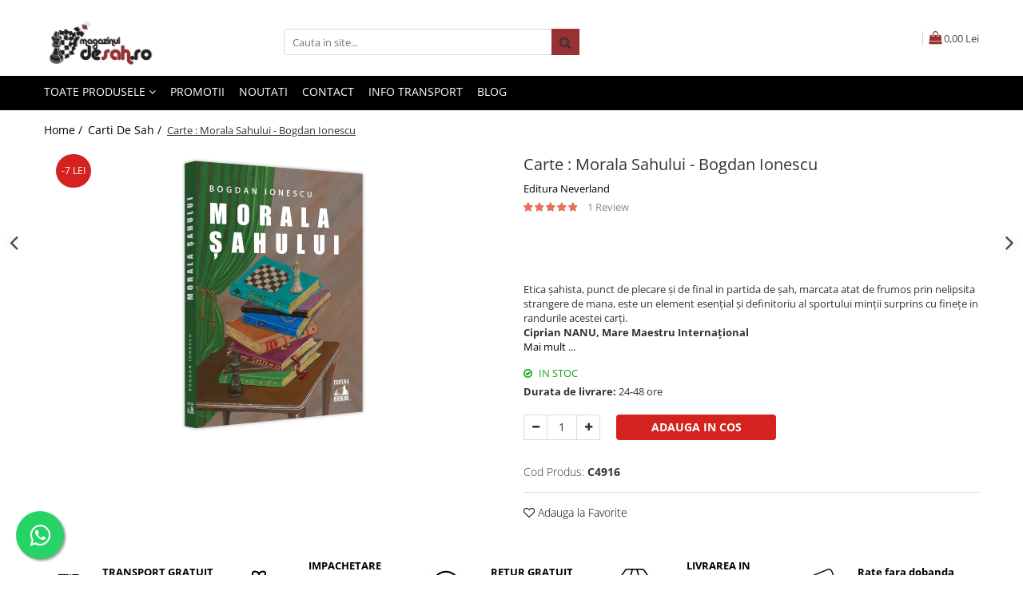

--- FILE ---
content_type: text/html; charset=UTF-8
request_url: https://www.magazinuldesah.ro/carti-de-sah/carte-16.html
body_size: 47877
content:
<!DOCTYPE html>

<html lang="ro-ro">

	<head>
		<meta charset="UTF-8">

		<script src="https://gomagcdn.ro/themes/fashion/js/lazysizes.min.js?v=10271338-4.247" async=""></script>

		<script>
			function g_js(callbk){typeof callbk === 'function' ? window.addEventListener("DOMContentLoaded", callbk, false) : false;}
		</script>

		
		<style>
			/*body.loading{overflow:hidden;}
			body.loading #wrapper{opacity: 0;visibility: hidden;}
			body #wrapper{opacity: 1;visibility: visible;transition:all .1s ease-out;}*/

			.main-header .main-menu{min-height:43px;}
			.-g-hide{visibility:hidden;opacity:0;}

							.-g-product-box-prp-price{font-weight: 400;display: block;font-size: 11px!important;min-height: 15px;margin: 2px 0 0;}
				.-g-product-box-prp-price-lowest{font-weight: 400;font-size: 11px!important;line-height: 1.2;min-height: 15px;margin: 2px 0 8px;}
				.-g-product-prp-price-lowest{font-weight: 400;font-size: 12px!important;line-height: 1.2;min-height: 15px;margin: 2px 0 10px;}
				.-g-product-prp-price{display: block;height: 22px;font-size:13px!important;color: #333;}
					</style>
					<link rel="preconnect" href="https://fonts.googleapis.com" >
					<link rel="preconnect" href="https://fonts.gstatic.com" crossorigin>
		
		<link rel="preconnect" href="https://gomagcdn.ro"><link rel="dns-prefetch" href="https://fonts.googleapis.com" /><link rel="dns-prefetch" href="https://fonts.gstatic.com" /><link rel="dns-prefetch" href="https://www.facebook.com" /><link rel="dns-prefetch" href="https://event.2performant.com" /><link rel="dns-prefetch" href="https://www.googletagmanager.com" />

					<link rel="preload" as="image" href="https://gomagcdn.ro/domains/magazinuldesah.ro/files/product/large/carte-morala-sahului-bogdan-ionescu-551511.webp"   >
					<link rel="preload" as="style" href="https://fonts.googleapis.com/css2?family=Jost:wght@200;300;400;500;600;700&display=swap" fetchpriority="high" onload="this.onload=null;this.rel='stylesheet'" crossorigin>
		
		<link rel="preload" href="https://gomagcdn.ro/themes/fashion/js/plugins.js?v=10271338-4.247" as="script">

					<link rel="preload" href="https://gomagcdn.ro/domains/magazinuldesah.ro/themes/fashion/js/custom.js?1603368507" as="script">
		
					<link rel="preload" href="https://www.magazinuldesah.ro/theme/default.js?v=41739878421" as="script">
				
		<link rel="preload" href="https://gomagcdn.ro/themes/fashion/js/dev.js?v=10271338-4.247" as="script">

					<noscript>
				<link rel="stylesheet" href="https://fonts.googleapis.com/css2?family=Jost:wght@200;300;400;500;600;700&display=swap">
			</noscript>
		
					<link rel="stylesheet" href="https://gomagcdn.ro/themes/fashion/css/main-min-v2.css?v=10271338-4.247-1" data-values='{"blockScripts": "1"}'>
		
					<link rel="stylesheet" href="https://www.magazinuldesah.ro/theme/default.css?v=41739878421">
		
					<link rel="stylesheet" href="https://gomagcdn.ro/domains/magazinuldesah.ro/themes/fashion/css/custom.css?1572275891">
						<link rel="stylesheet" href="https://gomagcdn.ro/themes/fashion/css/dev-style.css?v=10271338-4.247-1">
		
		
		
		<link rel="alternate" hreflang="x-default" href="https://www.magazinuldesah.ro/carti-de-sah/carte-16.html">
							
		<meta name="expires" content="never">
		<meta name="revisit-after" content="1 days">
					<meta name="author" content="Gomag">
				<title>Carte : Morala Sahului - Bogdan Ionescu</title>


					<meta name="robots" content="index,follow" />
						
		<meta name="description" content="Carte : Morala Sahului - Bogdan Ionescu">
		<meta class="viewport" name="viewport" content="width=device-width, initial-scale=1.0, user-scalable=no">
							<meta property="og:description" content="Etica șahista, punct de plecare și de final in partida de șah, marcata atat de frumos prin nelipsita strangere de mana, este un element esențial și definitoriu al sportului minții surprins cu finețe in randurile acestei carți.    Ciprian NANU, Mare Maestru Internațional"/>
							<meta property="og:image" content="https://gomagcdn.ro/domains/magazinuldesah.ro/files/product/large/carte-morala-sahului-bogdan-ionescu-551511.webp"/>
															<link rel="canonical" href="https://www.magazinuldesah.ro/carti-de-sah/carte-16.html" />
			<meta property="og:url" content="https://www.magazinuldesah.ro/carti-de-sah/carte-16.html"/>
						
		<meta name="distribution" content="Global">
		<meta name="owner" content="www.magazinuldesah.ro">
		<meta name="publisher" content="www.magazinuldesah.ro">
		<meta name="rating" content="General">
		<meta name="copyright" content="Copyright www.magazinuldesah.ro 2026. All rights reserved">
		<link rel="search" href="https://www.magazinuldesah.ro/opensearch.ro.xml" type="application/opensearchdescription+xml" title="Cautare"/>

		
							<script src="https://gomagcdn.ro/themes/fashion/js/jquery-2.1.4.min.js"></script>
			<script defer src="https://gomagcdn.ro/themes/fashion/js/jquery.autocomplete.js?v=20181023"></script>
			<script src="https://gomagcdn.ro/themes/fashion/js/gomag.config.js?v=10271338-4.247"></script>
			<script src="https://gomagcdn.ro/themes/fashion/js/gomag.js?v=10271338-4.247"></script>
		
													<meta property="fb:app_id"                       content="" />
<meta property="og:type"                         content="product" />
<meta property="og:title"                        content="Carte : Morala Sahului - Bogdan Ionescu" />
<meta property="product:brand"                   content="Editura Neverland" />
<meta property="product:category"                content="Carti De Sah" />
<meta property="product:original_price:amount"   content="68.71" />
<meta property="product:original_price:currency" content="RON" />
<meta property="product:pretax_price:amount"     content="61.84" />
<meta property="product:pretax_price:currency"   content="RON" />
<meta property="product:price:amount"            content="61.84" />
<meta property="product:price:currency"          content="RON" />
<meta property="product:shipping_cost:amount"    content="0" />
<meta property="product:shipping_cost:currency"  content="RON" />
<meta property="product:weight:value"            content="0.4" />
<meta property="product:weight:units"            content="kg" />
<meta property="product:shipping_weight:value"   content="0.4" />
<meta property="product:shipping_weight:units"   content="kg" />
<meta property="product:sale_price:amount"       content="61.84" />
<meta property="product:sale_price:currency"     content="RON" />
<meta property="product:sale_price_dates:start"  content="2026-01-29 00:00:00" />
<meta property="product:sale_price_dates:end"    content="2026-01-29 23:59:59" />
<script>
function gmsc(name, value)
{
	if(value != undefined && value)
	{
		var expires = new Date();
		expires.setTime(expires.getTime() + parseInt(3600*24*1000*90));
		document.cookie = encodeURIComponent(name) + "=" + encodeURIComponent(value) + '; expires='+ expires.toUTCString() + "; path=/";
	}
}
let gmqs = window.location.search;
let gmup = new URLSearchParams(gmqs);
gmsc('g_sc', gmup.get('shop_campaign'));
gmsc('shop_utm_campaign', gmup.get('utm_campaign'));
gmsc('shop_utm_medium', gmup.get('utm_medium'));
gmsc('shop_utm_source', gmup.get('utm_source'));
</script><script>
    (function (w, d, s, o, t, r) {
        w.__aqpxConfig = {
            platform: 'gomag',
            appId: 1260,
            debugMode: false,
            dataLayer: 'dataLayerAq',
            events: ['default', 'default_consent', 'view_item', 'add_to_cart', 'remove_from_cart', 'add_to_wishlist', 'purchase', 'begin_checkout', 'view_cart', 'view_item_list']
        };
        w.__aqpxQueue = w.__aqpxQueue || [];
        w.AQPX = w.AQPX || function () { w.__aqpxQueue.push(arguments) };
        t = d.createElement(s);
        r = d.getElementsByTagName(s)[0];
        t.async = 1;
        t.src = o;
        r.parentNode.insertBefore(t, r);
    })(window, document, 'script', '//cdn.aqurate.ai/pixel/js/aqpx.min.js#latest-generation');
</script><!-- Google Tag Manager -->
    <script>(function(w,d,s,l,i){w[l]=w[l]||[];w[l].push({'gtm.start':
    new Date().getTime(),event:'gtm.js'});var f=d.getElementsByTagName(s)[0],
    j=d.createElement(s),dl=l!='dataLayer'?'&l='+l:'';j.async=true;j.src=
    'https://dre2.magazinuldesah.ro/main.js?id='+i+dl;f.parentNode.insertBefore(j,f);
    })(window,document,'script','dataLayer','MAS209ZA');</script>
    <!-- End Google Tag Manager -->	<script>
 window.dataLayer = window.dataLayer || [];
  function gtag(){dataLayer.push(arguments);}
	   var cookieValue = '';
  var name = 'g_c_consent' + "=";
  var decodedCookie = decodeURIComponent(document.cookie);
  var ca = decodedCookie.split(';');
  for(var i = 0; i <ca.length; i++) {
	var c = ca[i];
	while (c.charAt(0) == ' ') {
	  c = c.substring(1);
	}
	if (c.indexOf(name) == 0) {
	  cookieValue = c.substring(name.length, c.length);
	}
  }



if(cookieValue == ''){
	gtag('consent', 'default', {
	  'ad_storage': 'denied',
	  'ad_user_data': 'denied',
	  'ad_personalization': 'denied',
	  'analytics_storage': 'denied',
	  'personalization_storage': 'denied',
	  'functionality_storage': 'denied',
	  'security_storage': 'denied'
	});
	} else if(cookieValue != '-1'){

			gtag('consent', 'default', {
			'ad_storage': 'granted',
			'ad_user_data': 'granted',
			'ad_personalization': 'granted',
			'analytics_storage': 'granted',
			'personalization_storage': 'granted',
			'functionality_storage': 'granted',
			'security_storage': 'granted'
		});
	} else {
	 gtag('consent', 'default', {
		  'ad_storage': 'denied',
		  'ad_user_data': 'denied',
		  'ad_personalization': 'denied',
		  'analytics_storage': 'denied',
			'personalization_storage': 'denied',
			'functionality_storage': 'denied',
			'security_storage': 'denied'
		});


		 }
</script><script>
window.dataLayer = window.dataLayer || [];
window.gtag = window.gtag || function(){dataLayer.push(arguments);}
</script><script defer src='https://attr-2p.com/ed62343b1/clc/1.js'></script><script>
$.Gomag.bind('User/Data/AffiliateMarketing/HideTrafiLeak', function(event, data){

    $('.whatsappfloat').remove();
});
</script><meta property="fb:app_id"                       content="" />
<meta property="og:type"                         content="website" />
<meta name="google-site-verification" content="62EqfQoZLNN52ZQa8Oq1xL7VVzGo0FHJp3VDI5FTAu8" /> <script src="https://cdn.onesignal.com/sdks/OneSignalSDK.js" async=""></script>
<script>
  window.OneSignal = window.OneSignal || [];
  OneSignal.push(function() {
    OneSignal.init({
      appId: "4fc86435-d25e-4977-b6fe-cc0805cdacae",
      notifyButton: {
        enable: true,
      },
    });
  });
</script>					
		
	</head>

	<body class="" style="">

		<script >
			function _addCss(url, attribute, value, loaded){
				var _s = document.createElement('link');
				_s.rel = 'stylesheet';
				_s.href = url;
				_s.type = 'text/css';
				if(attribute)
				{
					_s.setAttribute(attribute, value)
				}
				if(loaded){
					_s.onload = function(){
						var dom = document.getElementsByTagName('body')[0];
						//dom.classList.remove('loading');
					}
				}
				var _st = document.getElementsByTagName('link')[0];
				_st.parentNode.insertBefore(_s, _st);
			}
			//_addCss('https://fonts.googleapis.com/css2?family=Open+Sans:ital,wght@0,300;0,400;0,600;0,700;1,300;1,400&display=swap');
			_addCss('https://gomagcdn.ro/themes/_fonts/Open-Sans.css');

		</script>
		<script>
				/*setTimeout(
				  function()
				  {
				   document.getElementsByTagName('body')[0].classList.remove('loading');
				  }, 1000);*/
		</script>
							
		
		<div id="wrapper">
			
<div id="_cartSummary" class="hide"></div>

<script >
	$(document).ready(function() {

		$(document).on('keypress', '.-g-input-loader', function(){
			$(this).addClass('-g-input-loading');
		})

		$.Gomag.bind('Product/Add/To/Cart/After', function(eventResponse, properties)
		{
									var data = JSON.parse(properties.data);
			$('.q-cart').html(data.quantity);
			if(parseFloat(data.quantity) > 0)
			{
				$('.q-cart').removeClass('hide');
			}
			else
			{
				$('.q-cart').addClass('hide');
			}
			$('.cartPrice').html(data.subtotal + ' ' + data.currency);
			$('.cartProductCount').html(data.quantity);


		})
		$('#_cartSummary').on('updateCart', function(event, cart) {
			var t = $(this);

			$.get('https://www.magazinuldesah.ro/cart-update', {
				cart: cart
			}, function(data) {

				$('.q-cart').html(data.quantity);
				if(parseFloat(data.quantity) > 0)
				{
					$('.q-cart').removeClass('hide');
				}
				else
				{
					$('.q-cart').addClass('hide');
				}
				$('.cartPrice').html(data.subtotal + ' ' + data.currency);
				$('.cartProductCount').html(data.quantity);
			}, 'json');
			window.ga = window.ga || function() {
				(ga.q = ga.q || []).push(arguments)
			};
			ga('send', 'event', 'Buton', 'Click', 'Adauga_Cos');
		});

		if(window.gtag_report_conversion) {
			$(document).on("click", 'li.phone-m', function() {
				var phoneNo = $('li.phone-m').children( "a").attr('href');
				gtag_report_conversion(phoneNo);
			});

		}

	});
</script>



<header class="main-header container-bg clearfix" data-block="headerBlock">
	<div class="discount-tape container-h full -g-hide" id="_gomagHellobar"></div>

		
	<div class="top-head-bg container-h full">

		<div class="top-head container-h">
			<div class="row">
				<div class="col-md-3 col-sm-3 col-xs-5 logo-h">
					
	<a href="https://www.magazinuldesah.ro/" id="logo" data-pageId="2">
		<img src="https://gomagcdn.ro/domains/magazinuldesah.ro/files/company/logo3246.png" fetchpriority="high" class="img-responsive" alt="MagazinulDeSah.ro" title="MagazinulDeSah.ro" width="200" height="50" style="width:auto;">
	</a>
				</div>
				<div class="col-md-4 col-sm-4 col-xs-7 main search-form-box">
					
<form name="search-form" class="search-form" action="https://www.magazinuldesah.ro/produse" id="_searchFormMainHeader">

	<input id="_autocompleteSearchMainHeader" name="c" class="input-placeholder -g-input-loader" type="text" placeholder="Cauta in site..." aria-label="Search"  value="">
	<button id="_doSearch" class="search-button" aria-hidden="true">
		<i class="fa fa-search" aria-hidden="true"></i>
	</button>

				<script >
			$(document).ready(function() {

				$('#_autocompleteSearchMainHeader').autocomplete({
					serviceUrl: 'https://www.magazinuldesah.ro/autocomplete',
					minChars: 2,
					deferRequestBy: 700,
					appendTo: '#_searchFormMainHeader',
					width: parseInt($('#_doSearch').offset().left) - parseInt($('#_autocompleteSearchMainHeader').offset().left),
					formatResult: function(suggestion, currentValue) {
						return suggestion.value;
					},
					onSelect: function(suggestion) {
						$(this).val(suggestion.data);
					},
					onSearchComplete: function(suggestion) {
						$(this).removeClass('-g-input-loading');
					}
				});
				$(document).on('click', '#_doSearch', function(e){
					e.preventDefault();
					if($('#_autocompleteSearchMainHeader').val() != '')
					{
						$('#_searchFormMainHeader').submit();
					}
				})
			});
		</script>
	

</form>
				</div>
				<div class="col-md-5 col-sm-5 acount-section">
					
<ul>
	<li class="search-m hide">
		<a href="#" class="-g-no-url" aria-label="Cauta in site..." data-pageId="">
			<i class="fa fa-search search-open" aria-hidden="true"></i>
			<i style="display:none" class="fa fa-times search-close" aria-hidden="true"></i>
		</a>
	</li>
	<li class="-g-user-icon -g-user-icon-empty">
			
	</li>
	
				<li class="contact-header">
			<a href="tel:0771.07.35.89" aria-label="Contacteaza-ne" data-pageId="3">
				<i class="fa fa-phone" aria-hidden="true"></i>
								<span>0771.07.35.89</span>
			</a>
		</li>
			<li class="wishlist-header hide">
		<a href="https://www.magazinuldesah.ro/wishlist" aria-label="Wishlist" data-pageId="28">
			<span class="-g-wishlist-product-count -g-hide"></span>
			<i class="fa fa-heart-o" aria-hidden="true"></i>
			<span class="">Favorite</span>
		</a>
	</li>
	<li class="cart-header-btn cart">
		<a class="cart-drop _showCartHeader" href="https://www.magazinuldesah.ro/cos-de-cumparaturi" aria-label="Cos de cumparaturi">
			<span class="q-cart hide">0</span>
			<i class="fa fa-shopping-bag" aria-hidden="true"></i>
			<span class="count cartPrice">0,00
				Lei
			</span>
		</a>
					<div class="cart-dd  _cartShow cart-closed"></div>
			</li>

	</ul>

	<script>
		$(document).ready(function() {
			//Cart
							$('.cart').mouseenter(function() {
					$.Gomag.showCartSummary('div._cartShow');
				}).mouseleave(function() {
					$.Gomag.hideCartSummary('div._cartShow');
					$('div._cartShow').removeClass('cart-open');
				});
						$(document).on('click', '.dropdown-toggle', function() {
				window.location = $(this).attr('href');
			})
		})
	</script>

				</div>
			</div>
		</div>
	</div>


<div id="navigation">
	<nav id="main-menu" class="main-menu container-h full clearfix">
		<a href="#" class="menu-trg -g-no-url" title="Produse">
			<span>&nbsp;</span>
		</a>
		
<div class="container-h nav-menu-hh clearfix">

	<!-- BASE MENU -->
	<ul class="
			nav-menu base-menu
			
			
		">

		<li class="all-product-button menu-drop">
			<a class="" href="#mm-2">Toate Produsele <i class="fa fa-angle-down"></i></a>
			<div class="menu-dd">
				

	<ul class="FH">
			
		<li class="ifDrop __GomagMM ">
							<a
					href="https://www.magazinuldesah.ro/seturi-sah"
					class="  "
					rel="  "
					
					title="Seturi Sah"
					data-Gomag=''
					data-block-name="mainMenuD0"
					data-pageId= "101"
					data-block="mainMenuD">
											<span class="list">Seturi Sah</span>
						<i class="fa fa-angle-right"></i>
				</a>

										<ul class="drop-list clearfix w100">
															<li class="image">
																	</li>
																																						<li class="fl">
										<div class="col">
											<p class="title">
												<a
												href="https://www.magazinuldesah.ro/calatorie"
												class="title    "
												rel="  "
												
												title="Calatorie"
												data-Gomag=''
												data-block-name="mainMenuD1"
												data-block="mainMenuD"
												data-pageId= "101"
												>
																										Calatorie
												</a>
											</p>
																						
										</div>
									</li>
																																<li class="fl">
										<div class="col">
											<p class="title">
												<a
												href="https://www.magazinuldesah.ro/cluburi-si-scoli"
												class="title    "
												rel="  "
												
												title="Cluburi Si Scoli"
												data-Gomag=''
												data-block-name="mainMenuD1"
												data-block="mainMenuD"
												data-pageId= "101"
												>
																										Cluburi Si Scoli
												</a>
											</p>
																						
										</div>
									</li>
																																<li class="fl">
										<div class="col">
											<p class="title">
												<a
												href="https://www.magazinuldesah.ro/combo-seturi"
												class="title    "
												rel="  "
												
												title="Combo Seturi"
												data-Gomag=''
												data-block-name="mainMenuD1"
												data-block="mainMenuD"
												data-pageId= "101"
												>
																										Combo Seturi
												</a>
											</p>
																						
										</div>
									</li>
																																<li class="fl">
										<div class="col">
											<p class="title">
												<a
												href="https://www.magazinuldesah.ro/pentru-scoala"
												class="title    "
												rel="  "
												
												title="Pentru scoala"
												data-Gomag=''
												data-block-name="mainMenuD1"
												data-block="mainMenuD"
												data-pageId= "101"
												>
																										Pentru scoala
												</a>
											</p>
																						
										</div>
									</li>
																																<li class="fl">
										<div class="col">
											<p class="title">
												<a
												href="https://www.magazinuldesah.ro/set-sah-table-backgammon"
												class="title    "
												rel="  "
												
												title="Set Sah + Table/backgammon"
												data-Gomag=''
												data-block-name="mainMenuD1"
												data-block="mainMenuD"
												data-pageId= "101"
												>
																										Set Sah + Table/backgammon
												</a>
											</p>
																						
										</div>
									</li>
																																<li class="fl">
										<div class="col">
											<p class="title">
												<a
												href="https://www.magazinuldesah.ro/seturi-de-sah-electronice"
												class="title    "
												rel="  "
												
												title="Seturi de sah electronice"
												data-Gomag=''
												data-block-name="mainMenuD1"
												data-block="mainMenuD"
												data-pageId= "101"
												>
																										Seturi de sah electronice
												</a>
											</p>
																						
										</div>
									</li>
																																<li class="fl">
										<div class="col">
											<p class="title">
												<a
												href="https://www.magazinuldesah.ro/seturi-de-sah-originale"
												class="title    "
												rel="  "
												
												title="Seturi De Sah in cutie"
												data-Gomag=''
												data-block-name="mainMenuD1"
												data-block="mainMenuD"
												data-pageId= "101"
												>
																										Seturi De Sah in cutie
												</a>
											</p>
																						
										</div>
									</li>
																																<li class="fl">
										<div class="col">
											<p class="title">
												<a
												href="https://www.magazinuldesah.ro/seturi-sah-tematice"
												class="title    "
												rel="  "
												
												title="Seturi Sah Tematice"
												data-Gomag=''
												data-block-name="mainMenuD1"
												data-block="mainMenuD"
												data-pageId= "101"
												>
																										Seturi Sah Tematice
												</a>
											</p>
																						
										</div>
									</li>
																													</ul>
									
		</li>
		
		<li class="ifDrop __GomagMM ">
							<a
					href="https://www.magazinuldesah.ro/piese"
					class="  "
					rel="  "
					
					title="Piese sah"
					data-Gomag=''
					data-block-name="mainMenuD0"
					data-pageId= "101"
					data-block="mainMenuD">
											<span class="list">Piese sah</span>
						<i class="fa fa-angle-right"></i>
				</a>

										<ul class="drop-list clearfix w100">
															<li class="image">
																	</li>
																																						<li class="fl">
										<div class="col">
											<p class="title">
												<a
												href="https://www.magazinuldesah.ro/piese-din-lemn"
												class="title    "
												rel="  "
												
												title="Piese Din Lemn"
												data-Gomag=''
												data-block-name="mainMenuD1"
												data-block="mainMenuD"
												data-pageId= "101"
												>
																										Piese Din Lemn
												</a>
											</p>
																																															<a
														href="https://www.magazinuldesah.ro/lemn-de-abanos-ebony"
														rel="  "
														
														title="Lemn De Abanos (ebony)"
														class="    "
														data-Gomag=''
														data-block-name="mainMenuD2"
														data-block="mainMenuD"
														data-pageId=""
													>
																												<i class="fa fa-angle-right"></i>
														<span>Lemn De Abanos (ebony)</span>
													</a>
																									<a
														href="https://www.magazinuldesah.ro/lemn-de-boxwood"
														rel="  "
														
														title="Lemn De Boxwood"
														class="    "
														data-Gomag=''
														data-block-name="mainMenuD2"
														data-block="mainMenuD"
														data-pageId=""
													>
																												<i class="fa fa-angle-right"></i>
														<span>Lemn De Boxwood</span>
													</a>
																									<a
														href="https://www.magazinuldesah.ro/lemn-de-carpen-hornbeam"
														rel="  "
														
														title="Lemn De Carpen (hornbeam)"
														class="    "
														data-Gomag=''
														data-block-name="mainMenuD2"
														data-block="mainMenuD"
														data-pageId=""
													>
																												<i class="fa fa-angle-right"></i>
														<span>Lemn De Carpen (hornbeam)</span>
													</a>
																									<a
														href="https://www.magazinuldesah.ro/lemn-de-padauk"
														rel="  "
														
														title="Lemn De Padauk"
														class="    "
														data-Gomag=''
														data-block-name="mainMenuD2"
														data-block="mainMenuD"
														data-pageId=""
													>
																												<i class="fa fa-angle-right"></i>
														<span>Lemn De Padauk</span>
													</a>
																									<a
														href="https://www.magazinuldesah.ro/lemn-de-sheesham"
														rel="  "
														
														title="Lemn De Sheesham"
														class="    "
														data-Gomag=''
														data-block-name="mainMenuD2"
														data-block="mainMenuD"
														data-pageId=""
													>
																												<i class="fa fa-angle-right"></i>
														<span>Lemn De Sheesham</span>
													</a>
																							
										</div>
									</li>
																																<li class="fl">
										<div class="col">
											<p class="title">
												<a
												href="https://www.magazinuldesah.ro/piese-din-plastic"
												class="title    "
												rel="  "
												
												title="Piese Din Plastic"
												data-Gomag=''
												data-block-name="mainMenuD1"
												data-block="mainMenuD"
												data-pageId= "101"
												>
																										Piese Din Plastic
												</a>
											</p>
																						
										</div>
									</li>
																																<li class="fl">
										<div class="col">
											<p class="title">
												<a
												href="https://www.magazinuldesah.ro/piese-rezerva"
												class="title    "
												rel="  "
												
												title="Piese rezerva"
												data-Gomag=''
												data-block-name="mainMenuD1"
												data-block="mainMenuD"
												data-pageId= "101"
												>
																										Piese rezerva
												</a>
											</p>
																						
										</div>
									</li>
																																<li class="fl">
										<div class="col">
											<p class="title">
												<a
												href="https://www.magazinuldesah.ro/piese-sah-electronice"
												class="title    "
												rel="  "
												
												title="Piese sah electronice"
												data-Gomag=''
												data-block-name="mainMenuD1"
												data-block="mainMenuD"
												data-pageId= "101"
												>
																										Piese sah electronice
												</a>
											</p>
																						
										</div>
									</li>
																																<li class="fl">
										<div class="col">
											<p class="title">
												<a
												href="https://www.magazinuldesah.ro/piese-sah-tematice"
												class="title    "
												rel="  "
												
												title="Piese Sah Tematice"
												data-Gomag=''
												data-block-name="mainMenuD1"
												data-block="mainMenuD"
												data-pageId= "101"
												>
																										Piese Sah Tematice
												</a>
											</p>
																																															<a
														href="https://www.magazinuldesah.ro/piese-de-sah-tematice-din-plastic"
														rel="  "
														
														title="Piese De Sah Tematice Din Plastic"
														class="    "
														data-Gomag=''
														data-block-name="mainMenuD2"
														data-block="mainMenuD"
														data-pageId=""
													>
																												<i class="fa fa-angle-right"></i>
														<span>Piese De Sah Tematice Din Plastic</span>
													</a>
																									<a
														href="https://www.magazinuldesah.ro/piese-sah-tematice-din-metal"
														rel="  "
														
														title="Piese Sah Tematice Din Metal"
														class="    "
														data-Gomag=''
														data-block-name="mainMenuD2"
														data-block="mainMenuD"
														data-pageId=""
													>
																												<i class="fa fa-angle-right"></i>
														<span>Piese Sah Tematice Din Metal</span>
													</a>
																									<a
														href="https://www.magazinuldesah.ro/piese-sah-tematice-din-polirasini"
														rel="  "
														
														title="Piese Sah Tematice Din Polirasini"
														class="    "
														data-Gomag=''
														data-block-name="mainMenuD2"
														data-block="mainMenuD"
														data-pageId=""
													>
																												<i class="fa fa-angle-right"></i>
														<span>Piese Sah Tematice Din Polirasini</span>
													</a>
																							
										</div>
									</li>
																													</ul>
									
		</li>
		
		<li class="ifDrop __GomagMM ">
							<a
					href="https://www.magazinuldesah.ro/table-de-sah"
					class="  "
					rel="  "
					
					title="Table De Sah"
					data-Gomag=''
					data-block-name="mainMenuD0"
					data-pageId= "101"
					data-block="mainMenuD">
											<span class="list">Table De Sah</span>
						<i class="fa fa-angle-right"></i>
				</a>

										<ul class="drop-list clearfix w100">
															<li class="image">
																	</li>
																																						<li class="fl">
										<div class="col">
											<p class="title">
												<a
												href="https://www.magazinuldesah.ro/accesorii-tabla"
												class="title    "
												rel="  "
												
												title="Accesorii tabla"
												data-Gomag=''
												data-block-name="mainMenuD1"
												data-block="mainMenuD"
												data-pageId= "101"
												>
																										Accesorii tabla
												</a>
											</p>
																						
										</div>
									</li>
																																<li class="fl">
										<div class="col">
											<p class="title">
												<a
												href="https://www.magazinuldesah.ro/tabla-de-demonstratie"
												class="title    "
												rel="  "
												
												title="Tabla De Demonstratie"
												data-Gomag=''
												data-block-name="mainMenuD1"
												data-block="mainMenuD"
												data-pageId= "101"
												>
																										Tabla De Demonstratie
												</a>
											</p>
																						
										</div>
									</li>
																																<li class="fl">
										<div class="col">
											<p class="title">
												<a
												href="https://www.magazinuldesah.ro/tabla-de-sah-din-lemn"
												class="title    "
												rel="  "
												
												title="Tabla De Sah Din Lemn"
												data-Gomag=''
												data-block-name="mainMenuD1"
												data-block="mainMenuD"
												data-pageId= "101"
												>
																										Tabla De Sah Din Lemn
												</a>
											</p>
																						
										</div>
									</li>
																																<li class="fl">
										<div class="col">
											<p class="title">
												<a
												href="https://www.magazinuldesah.ro/tabla-de-sah-din-metal"
												class="title    "
												rel="  "
												
												title="Tabla De Sah Din Metal"
												data-Gomag=''
												data-block-name="mainMenuD1"
												data-block="mainMenuD"
												data-pageId= "101"
												>
																										Tabla De Sah Din Metal
												</a>
											</p>
																						
										</div>
									</li>
																																<li class="fl">
										<div class="col">
											<p class="title">
												<a
												href="https://www.magazinuldesah.ro/tabla-de-sah-din-piele"
												class="title    "
												rel="  "
												
												title="Tabla De Sah Din Piele"
												data-Gomag=''
												data-block-name="mainMenuD1"
												data-block="mainMenuD"
												data-pageId= "101"
												>
																										Tabla De Sah Din Piele
												</a>
											</p>
																						
										</div>
									</li>
																																<li class="fl">
										<div class="col">
											<p class="title">
												<a
												href="https://www.magazinuldesah.ro/tabla-din-material-plastic"
												class="title    "
												rel="  "
												
												title="Tabla Din Material Plastic"
												data-Gomag=''
												data-block-name="mainMenuD1"
												data-block="mainMenuD"
												data-pageId= "101"
												>
																										Tabla Din Material Plastic
												</a>
											</p>
																						
										</div>
									</li>
																																<li class="fl">
										<div class="col">
											<p class="title">
												<a
												href="https://www.magazinuldesah.ro/tabla-electronica"
												class="title    "
												rel="  "
												
												title="Tabla Electronica"
												data-Gomag=''
												data-block-name="mainMenuD1"
												data-block="mainMenuD"
												data-pageId= "101"
												>
																										Tabla Electronica
												</a>
											</p>
																						
										</div>
									</li>
																													</ul>
									
		</li>
		
		<li class="ifDrop __GomagMM ">
							<a
					href="https://www.magazinuldesah.ro/ceasuri-29"
					class="  "
					rel="  "
					
					title="Ceasuri"
					data-Gomag=''
					data-block-name="mainMenuD0"
					data-pageId= "101"
					data-block="mainMenuD">
											<span class="list">Ceasuri</span>
						<i class="fa fa-angle-right"></i>
				</a>

										<ul class="drop-list clearfix w100">
															<li class="image">
																	</li>
																																						<li class="fl">
										<div class="col">
											<p class="title">
												<a
												href="https://www.magazinuldesah.ro/ceasuri-de-sah-digitale"
												class="title    "
												rel="  "
												
												title="Ceasuri De Sah Digitale"
												data-Gomag=''
												data-block-name="mainMenuD1"
												data-block="mainMenuD"
												data-pageId= "101"
												>
																										Ceasuri De Sah Digitale
												</a>
											</p>
																						
										</div>
									</li>
																																<li class="fl">
										<div class="col">
											<p class="title">
												<a
												href="https://www.magazinuldesah.ro/ceasuri-pentru-diverse-jocuri"
												class="title    "
												rel="  "
												
												title="Ceasuri Pentru Diverse Jocuri"
												data-Gomag=''
												data-block-name="mainMenuD1"
												data-block="mainMenuD"
												data-pageId= "101"
												>
																										Ceasuri Pentru Diverse Jocuri
												</a>
											</p>
																						
										</div>
									</li>
																													</ul>
									
		</li>
		
		<li class="ifDrop __GomagMM ">
							<a
					href="https://www.magazinuldesah.ro/accesorii"
					class="  "
					rel="  "
					
					title="Accesorii sah"
					data-Gomag=''
					data-block-name="mainMenuD0"
					data-pageId= "101"
					data-block="mainMenuD">
											<span class="list">Accesorii sah</span>
						<i class="fa fa-angle-right"></i>
				</a>

										<ul class="drop-list clearfix w100">
															<li class="image">
																	</li>
																																						<li class="fl">
										<div class="col">
											<p class="title">
												<a
												href="https://www.magazinuldesah.ro/mamaia-2017"
												class="title    "
												rel="  "
												
												title="Mamaia 2017"
												data-Gomag=''
												data-block-name="mainMenuD1"
												data-block="mainMenuD"
												data-pageId= "101"
												>
																										Mamaia 2017
												</a>
											</p>
																						
										</div>
									</li>
																																<li class="fl">
										<div class="col">
											<p class="title">
												<a
												href="https://www.magazinuldesah.ro/brelocuri-sah"
												class="title    "
												rel="  "
												
												title="Brelocuri Sah"
												data-Gomag=''
												data-block-name="mainMenuD1"
												data-block="mainMenuD"
												data-pageId= "101"
												>
																										Brelocuri Sah
												</a>
											</p>
																						
										</div>
									</li>
																																<li class="fl">
										<div class="col">
											<p class="title">
												<a
												href="https://www.magazinuldesah.ro/caiete-partida"
												class="title    "
												rel="  "
												
												title="Caiete Partida"
												data-Gomag=''
												data-block-name="mainMenuD1"
												data-block="mainMenuD"
												data-pageId= "101"
												>
																										Caiete Partida
												</a>
											</p>
																						
										</div>
									</li>
																																<li class="fl">
										<div class="col">
											<p class="title">
												<a
												href="https://www.magazinuldesah.ro/cercei"
												class="title    "
												rel="  "
												
												title="Cercei"
												data-Gomag=''
												data-block-name="mainMenuD1"
												data-block="mainMenuD"
												data-pageId= "101"
												>
																										Cercei
												</a>
											</p>
																						
										</div>
									</li>
																																<li class="fl">
										<div class="col">
											<p class="title">
												<a
												href="https://www.magazinuldesah.ro/cutii-saculeti-pentru-piese"
												class="title    "
												rel="  "
												
												title="Cutii/saculeti Pentru Piese"
												data-Gomag=''
												data-block-name="mainMenuD1"
												data-block="mainMenuD"
												data-pageId= "101"
												>
																										Cutii/saculeti Pentru Piese
												</a>
											</p>
																						
										</div>
									</li>
																																<li class="fl">
										<div class="col">
											<p class="title">
												<a
												href="https://www.magazinuldesah.ro/insigna"
												class="title    "
												rel="  "
												
												title="Insigna"
												data-Gomag=''
												data-block-name="mainMenuD1"
												data-block="mainMenuD"
												data-pageId= "101"
												>
																										Insigna
												</a>
											</p>
																						
										</div>
									</li>
																																<li class="fl">
										<div class="col">
											<p class="title">
												<a
												href="https://www.magazinuldesah.ro/sah-alte-produse"
												class="title    "
												rel="  "
												
												title="Sah - Alte Produse"
												data-Gomag=''
												data-block-name="mainMenuD1"
												data-block="mainMenuD"
												data-pageId= "101"
												>
																										Sah - Alte Produse
												</a>
											</p>
																						
										</div>
									</li>
																																<li class="fl">
										<div class="col">
											<p class="title">
												<a
												href="https://www.magazinuldesah.ro/tricou"
												class="title    "
												rel="  "
												
												title="Tricou"
												data-Gomag=''
												data-block-name="mainMenuD1"
												data-block="mainMenuD"
												data-pageId= "101"
												>
																										Tricou
												</a>
											</p>
																						
										</div>
									</li>
																													</ul>
									
		</li>
		
		<li class="ifDrop __GomagMM ">
							<a
					href="https://www.magazinuldesah.ro/carti-de-sah"
					class="  "
					rel="  "
					
					title="Carti De Sah"
					data-Gomag=''
					data-block-name="mainMenuD0"
					data-pageId= "101"
					data-block="mainMenuD">
											<span class="list">Carti De Sah</span>
						<i class="fa fa-angle-right"></i>
				</a>

										<ul class="drop-list clearfix w100">
															<li class="image">
																	</li>
																																						<li class="fl">
										<div class="col">
											<p class="title">
												<a
												href="https://www.magazinuldesah.ro/biografice"
												class="title    "
												rel="  "
												
												title="Biografice"
												data-Gomag=''
												data-block-name="mainMenuD1"
												data-block="mainMenuD"
												data-pageId= "101"
												>
																										Biografice
												</a>
											</p>
																						
										</div>
									</li>
																																<li class="fl">
										<div class="col">
											<p class="title">
												<a
												href="https://www.magazinuldesah.ro/carti-in-limba-engleza"
												class="title    "
												rel="  "
												
												title="Carti In Limba Engleza"
												data-Gomag=''
												data-block-name="mainMenuD1"
												data-block="mainMenuD"
												data-pageId= "101"
												>
																										Carti In Limba Engleza
												</a>
											</p>
																																															<a
														href="https://www.magazinuldesah.ro/biografice-"
														rel="  "
														
														title="Biografice"
														class="    "
														data-Gomag=''
														data-block-name="mainMenuD2"
														data-block="mainMenuD"
														data-pageId=""
													>
																												<i class="fa fa-angle-right"></i>
														<span>Biografice</span>
													</a>
																									<a
														href="https://www.magazinuldesah.ro/carti-de-go"
														rel="  "
														
														title="Carti de GO"
														class="    "
														data-Gomag=''
														data-block-name="mainMenuD2"
														data-block="mainMenuD"
														data-pageId=""
													>
																												<i class="fa fa-angle-right"></i>
														<span>Carti de GO</span>
													</a>
																									<a
														href="https://www.magazinuldesah.ro/colectie-de-partide-"
														rel="  "
														
														title="colectie de partide"
														class="    "
														data-Gomag=''
														data-block-name="mainMenuD2"
														data-block="mainMenuD"
														data-pageId=""
													>
																												<i class="fa fa-angle-right"></i>
														<span>colectie de partide</span>
													</a>
																									<a
														href="https://www.magazinuldesah.ro/deschideri-41"
														rel="  "
														
														title="Deschideri"
														class="    "
														data-Gomag=''
														data-block-name="mainMenuD2"
														data-block="mainMenuD"
														data-pageId=""
													>
																												<i class="fa fa-angle-right"></i>
														<span>Deschideri</span>
													</a>
																									<a
														href="https://www.magazinuldesah.ro/finaluri-44"
														rel="  "
														
														title="Finaluri"
														class="    "
														data-Gomag=''
														data-block-name="mainMenuD2"
														data-block="mainMenuD"
														data-pageId=""
													>
																												<i class="fa fa-angle-right"></i>
														<span>Finaluri</span>
													</a>
																									<a
														href="https://www.magazinuldesah.ro/instruire-generala"
														rel="  "
														
														title="Instruire Generala"
														class="    "
														data-Gomag=''
														data-block-name="mainMenuD2"
														data-block="mainMenuD"
														data-pageId=""
													>
																												<i class="fa fa-angle-right"></i>
														<span>Instruire Generala</span>
													</a>
																									<a
														href="https://www.magazinuldesah.ro/puzzle-152"
														rel="  "
														
														title="Puzzle"
														class="    "
														data-Gomag=''
														data-block-name="mainMenuD2"
														data-block="mainMenuD"
														data-pageId=""
													>
																												<i class="fa fa-angle-right"></i>
														<span>Puzzle</span>
													</a>
																									<a
														href="https://www.magazinuldesah.ro/step-by-step-method"
														rel="  "
														
														title="Step By Step Method"
														class="    "
														data-Gomag=''
														data-block-name="mainMenuD2"
														data-block="mainMenuD"
														data-pageId=""
													>
																												<i class="fa fa-angle-right"></i>
														<span>Step By Step Method</span>
													</a>
																									<a
														href="https://www.magazinuldesah.ro/strategie-43"
														rel="  "
														
														title="Strategie"
														class="    "
														data-Gomag=''
														data-block-name="mainMenuD2"
														data-block="mainMenuD"
														data-pageId=""
													>
																												<i class="fa fa-angle-right"></i>
														<span>Strategie</span>
													</a>
																									<a
														href="https://www.magazinuldesah.ro/tactica-42"
														rel="  "
														
														title="Tactica"
														class="    "
														data-Gomag=''
														data-block-name="mainMenuD2"
														data-block="mainMenuD"
														data-pageId=""
													>
																												<i class="fa fa-angle-right"></i>
														<span>Tactica</span>
													</a>
																									<a
														href="https://www.magazinuldesah.ro/teste"
														rel="  "
														
														title="Teste"
														class="    "
														data-Gomag=''
														data-block-name="mainMenuD2"
														data-block="mainMenuD"
														data-pageId=""
													>
																												<i class="fa fa-angle-right"></i>
														<span>Teste</span>
													</a>
																							
										</div>
									</li>
																																<li class="fl">
										<div class="col">
											<p class="title">
												<a
												href="https://www.magazinuldesah.ro/carti-in-limba-maghiara"
												class="title    "
												rel="  "
												
												title="Carti in limba maghiara"
												data-Gomag=''
												data-block-name="mainMenuD1"
												data-block="mainMenuD"
												data-pageId= "101"
												>
																										Carti in limba maghiara
												</a>
											</p>
																						
										</div>
									</li>
																																<li class="fl">
										<div class="col">
											<p class="title">
												<a
												href="https://www.magazinuldesah.ro/carti-in-limba-romana"
												class="title    "
												rel="  "
												
												title="Carti In Limba Romana"
												data-Gomag=''
												data-block-name="mainMenuD1"
												data-block="mainMenuD"
												data-pageId= "101"
												>
																										Carti In Limba Romana
												</a>
											</p>
																																															<a
														href="https://www.magazinuldesah.ro/colectia-pas-cu-pas-step-by-step"
														rel="  "
														
														title="Colectia Pas cu Pas (Step by Step)"
														class="    "
														data-Gomag=''
														data-block-name="mainMenuD2"
														data-block="mainMenuD"
														data-pageId=""
													>
																												<i class="fa fa-angle-right"></i>
														<span>Colectia Pas cu Pas (Step by Step)</span>
													</a>
																									<a
														href="https://www.magazinuldesah.ro/colectie-de-partide"
														rel="  "
														
														title="Colectie De Partide"
														class="    "
														data-Gomag=''
														data-block-name="mainMenuD2"
														data-block="mainMenuD"
														data-pageId=""
													>
																												<i class="fa fa-angle-right"></i>
														<span>Colectie De Partide</span>
													</a>
																									<a
														href="https://www.magazinuldesah.ro/deschideri"
														rel="  "
														
														title="Deschideri"
														class="    "
														data-Gomag=''
														data-block-name="mainMenuD2"
														data-block="mainMenuD"
														data-pageId=""
													>
																												<i class="fa fa-angle-right"></i>
														<span>Deschideri</span>
													</a>
																									<a
														href="https://www.magazinuldesah.ro/finaluri"
														rel="  "
														
														title="Finaluri"
														class="    "
														data-Gomag=''
														data-block-name="mainMenuD2"
														data-block="mainMenuD"
														data-pageId=""
													>
																												<i class="fa fa-angle-right"></i>
														<span>Finaluri</span>
													</a>
																									<a
														href="https://www.magazinuldesah.ro/instruire-generala-161"
														rel="  "
														
														title="Instruire Generala"
														class="    "
														data-Gomag=''
														data-block-name="mainMenuD2"
														data-block="mainMenuD"
														data-pageId=""
													>
																												<i class="fa fa-angle-right"></i>
														<span>Instruire Generala</span>
													</a>
																									<a
														href="https://www.magazinuldesah.ro/step-1-"
														rel="  "
														
														title="Step 1"
														class="    "
														data-Gomag=''
														data-block-name="mainMenuD2"
														data-block="mainMenuD"
														data-pageId=""
													>
																												<i class="fa fa-angle-right"></i>
														<span>Step 1</span>
													</a>
																									<a
														href="https://www.magazinuldesah.ro/strategie"
														rel="  "
														
														title="Strategie"
														class="    "
														data-Gomag=''
														data-block-name="mainMenuD2"
														data-block="mainMenuD"
														data-pageId=""
													>
																												<i class="fa fa-angle-right"></i>
														<span>Strategie</span>
													</a>
																									<a
														href="https://www.magazinuldesah.ro/tactica"
														rel="  "
														
														title="Tactica"
														class="    "
														data-Gomag=''
														data-block-name="mainMenuD2"
														data-block="mainMenuD"
														data-pageId=""
													>
																												<i class="fa fa-angle-right"></i>
														<span>Tactica</span>
													</a>
																							
										</div>
									</li>
																																<li class="fl">
										<div class="col">
											<p class="title">
												<a
												href="https://www.magazinuldesah.ro/pachete-de-carti-la-oferta"
												class="title    "
												rel="  "
												
												title="Pachete De Carti La Oferta"
												data-Gomag=''
												data-block-name="mainMenuD1"
												data-block="mainMenuD"
												data-pageId= "101"
												>
																										Pachete De Carti La Oferta
												</a>
											</p>
																						
										</div>
									</li>
																																<li class="fl">
										<div class="col">
											<p class="title">
												<a
												href="https://www.magazinuldesah.ro/reviste-de-sah"
												class="title    "
												rel="  "
												
												title="Reviste De Sah"
												data-Gomag=''
												data-block-name="mainMenuD1"
												data-block="mainMenuD"
												data-pageId= "101"
												>
																										Reviste De Sah
												</a>
											</p>
																						
										</div>
									</li>
																													</ul>
									
		</li>
		
		<li class="ifDrop __GomagMM ">
							<a
					href="https://www.magazinuldesah.ro/soft"
					class="  "
					rel="  "
					
					title="Soft - Video DVD - Programe de jucat sah"
					data-Gomag=''
					data-block-name="mainMenuD0"
					data-pageId= "101"
					data-block="mainMenuD">
											<span class="list">Soft - Video DVD - Programe de jucat sah</span>
						<i class="fa fa-angle-right"></i>
				</a>

										<ul class="drop-list clearfix w100">
															<li class="image">
																	</li>
																																						<li class="fl">
										<div class="col">
											<p class="title">
												<a
												href="https://www.magazinuldesah.ro/chessbase"
												class="title    "
												rel="  "
												
												title="Chessbase"
												data-Gomag=''
												data-block-name="mainMenuD1"
												data-block="mainMenuD"
												data-pageId= "101"
												>
																										Chessbase
												</a>
											</p>
																						
										</div>
									</li>
																																<li class="fl">
										<div class="col">
											<p class="title">
												<a
												href="https://www.magazinuldesah.ro/programe-de-jucat-sah"
												class="title    "
												rel="  "
												
												title="Programe De Jucat Sah"
												data-Gomag=''
												data-block-name="mainMenuD1"
												data-block="mainMenuD"
												data-pageId= "101"
												>
																										Programe De Jucat Sah
												</a>
											</p>
																						
										</div>
									</li>
																																<li class="fl">
										<div class="col">
											<p class="title">
												<a
												href="https://www.magazinuldesah.ro/video"
												class="title    "
												rel="  "
												
												title="Video"
												data-Gomag=''
												data-block-name="mainMenuD1"
												data-block="mainMenuD"
												data-pageId= "101"
												>
																										Video
												</a>
											</p>
																						
										</div>
									</li>
																													</ul>
									
		</li>
		
		<li class="ifDrop __GomagMM ">
								<a
						href="https://www.magazinuldesah.ro/computere"
						class="    "
						rel="  "
						
						title="Computere de sah"
						data-Gomag=''
						data-block-name="mainMenuD0"  data-block="mainMenuD" data-pageId= "101">
												<span class="list">Computere de sah</span>
					</a>
				
		</li>
		
		<li class="ifDrop __GomagMM ">
							<a
					href="https://www.magazinuldesah.ro/sah-gigant"
					class="  "
					rel="  "
					
					title="Sah Gigant"
					data-Gomag=''
					data-block-name="mainMenuD0"
					data-pageId= "101"
					data-block="mainMenuD">
											<span class="list">Sah Gigant</span>
						<i class="fa fa-angle-right"></i>
				</a>

										<ul class="drop-list clearfix w100">
															<li class="image">
																	</li>
																																						<li class="fl">
										<div class="col">
											<p class="title">
												<a
												href="https://www.magazinuldesah.ro/sah-gigant-din-plastic"
												class="title    "
												rel="  "
												
												title="Sah Gigant Din Plastic"
												data-Gomag=''
												data-block-name="mainMenuD1"
												data-block="mainMenuD"
												data-pageId= "101"
												>
																										Sah Gigant Din Plastic
												</a>
											</p>
																																															<a
														href="https://www.magazinuldesah.ro/sah-de-gradina-mare"
														rel="  "
														
														title="Sah De Gradina Mare"
														class="    "
														data-Gomag=''
														data-block-name="mainMenuD2"
														data-block="mainMenuD"
														data-pageId=""
													>
																												<i class="fa fa-angle-right"></i>
														<span>Sah De Gradina Mare</span>
													</a>
																									<a
														href="https://www.magazinuldesah.ro/sah-de-gradina-mic"
														rel="  "
														
														title="Sah De Gradina Mic"
														class="    "
														data-Gomag=''
														data-block-name="mainMenuD2"
														data-block="mainMenuD"
														data-pageId=""
													>
																												<i class="fa fa-angle-right"></i>
														<span>Sah De Gradina Mic</span>
													</a>
																									<a
														href="https://www.magazinuldesah.ro/sah-de-gradina-midi"
														rel="  "
														
														title="Sah De Gradina Midi"
														class="    "
														data-Gomag=''
														data-block-name="mainMenuD2"
														data-block="mainMenuD"
														data-pageId=""
													>
																												<i class="fa fa-angle-right"></i>
														<span>Sah De Gradina Midi</span>
													</a>
																							
										</div>
									</li>
																													</ul>
									
		</li>
		
		<li class="ifDrop __GomagMM ">
							<a
					href="https://www.magazinuldesah.ro/magnetic"
					class="  "
					rel="  "
					
					title="Sah Magnetic"
					data-Gomag=''
					data-block-name="mainMenuD0"
					data-pageId= "101"
					data-block="mainMenuD">
											<span class="list">Sah Magnetic</span>
						<i class="fa fa-angle-right"></i>
				</a>

										<ul class="drop-list clearfix w100">
															<li class="image">
																	</li>
																																						<li class="fl">
										<div class="col">
											<p class="title">
												<a
												href="https://www.magazinuldesah.ro/sah-de-calatorie-cu-sloturi"
												class="title    "
												rel="  "
												
												title="Sah De Calatorie (cu Sloturi)"
												data-Gomag=''
												data-block-name="mainMenuD1"
												data-block="mainMenuD"
												data-pageId= "101"
												>
																										Sah De Calatorie (cu Sloturi)
												</a>
											</p>
																						
										</div>
									</li>
																																<li class="fl">
										<div class="col">
											<p class="title">
												<a
												href="https://www.magazinuldesah.ro/sah-magnetic"
												class="title    "
												rel="  "
												
												title="Sah Magnetic"
												data-Gomag=''
												data-block-name="mainMenuD1"
												data-block="mainMenuD"
												data-pageId= "101"
												>
																										Sah Magnetic
												</a>
											</p>
																						
										</div>
									</li>
																																<li class="fl">
										<div class="col">
											<p class="title">
												<a
												href="https://www.magazinuldesah.ro/sah-magnetic-india"
												class="title    "
												rel="  "
												
												title="Sah Magnetic India"
												data-Gomag=''
												data-block-name="mainMenuD1"
												data-block="mainMenuD"
												data-pageId= "101"
												>
																										Sah Magnetic India
												</a>
											</p>
																						
										</div>
									</li>
																													</ul>
									
		</li>
		
		<li class="ifDrop __GomagMM ">
							<a
					href="https://www.magazinuldesah.ro/dgt-61"
					class="  "
					rel="  "
					
					title="DGT"
					data-Gomag=''
					data-block-name="mainMenuD0"
					data-pageId= "101"
					data-block="mainMenuD">
											<span class="list">DGT</span>
						<i class="fa fa-angle-right"></i>
				</a>

										<ul class="drop-list clearfix w100">
															<li class="image">
																	</li>
																																						<li class="fl">
										<div class="col">
											<p class="title">
												<a
												href="https://www.magazinuldesah.ro/accesorii-201"
												class="title    "
												rel="  "
												
												title="Accesorii"
												data-Gomag=''
												data-block-name="mainMenuD1"
												data-block="mainMenuD"
												data-pageId= "101"
												>
																										Accesorii
												</a>
											</p>
																						
										</div>
									</li>
																																<li class="fl">
										<div class="col">
											<p class="title">
												<a
												href="https://www.magazinuldesah.ro/ceasuri-de-sah"
												class="title    "
												rel="  "
												
												title="Ceasuri"
												data-Gomag=''
												data-block-name="mainMenuD1"
												data-block="mainMenuD"
												data-pageId= "101"
												>
																										Ceasuri
												</a>
											</p>
																						
										</div>
									</li>
																																<li class="fl">
										<div class="col">
											<p class="title">
												<a
												href="https://www.magazinuldesah.ro/piese-de-sah-dgt"
												class="title    "
												rel="  "
												
												title="Piese de sah DGT"
												data-Gomag=''
												data-block-name="mainMenuD1"
												data-block="mainMenuD"
												data-pageId= "101"
												>
																										Piese de sah DGT
												</a>
											</p>
																						
										</div>
									</li>
																																<li class="fl">
										<div class="col">
											<p class="title">
												<a
												href="https://www.magazinuldesah.ro/piese-sah-electronice-199"
												class="title    "
												rel="  "
												
												title="Piese sah electronice"
												data-Gomag=''
												data-block-name="mainMenuD1"
												data-block="mainMenuD"
												data-pageId= "101"
												>
																										Piese sah electronice
												</a>
											</p>
																						
										</div>
									</li>
																																<li class="fl">
										<div class="col">
											<p class="title">
												<a
												href="https://www.magazinuldesah.ro/tabla-electronica-63"
												class="title    "
												rel="  "
												
												title="Tabla Electronica"
												data-Gomag=''
												data-block-name="mainMenuD1"
												data-block="mainMenuD"
												data-pageId= "101"
												>
																										Tabla Electronica
												</a>
											</p>
																						
										</div>
									</li>
																													</ul>
									
		</li>
		
		<li class="ifDrop __GomagMM ">
							<a
					href="https://www.magazinuldesah.ro/jocuri"
					class="  "
					rel="  "
					
					title="Jocuri"
					data-Gomag=''
					data-block-name="mainMenuD0"
					data-pageId= "101"
					data-block="mainMenuD">
											<span class="list">Jocuri</span>
						<i class="fa fa-angle-right"></i>
				</a>

										<ul class="drop-list clearfix w100">
															<li class="image">
																	</li>
																																						<li class="fl">
										<div class="col">
											<p class="title">
												<a
												href="https://www.magazinuldesah.ro/carrom"
												class="title    "
												rel="  "
												
												title="Carrom"
												data-Gomag=''
												data-block-name="mainMenuD1"
												data-block="mainMenuD"
												data-pageId= "101"
												>
																										Carrom
												</a>
											</p>
																						
										</div>
									</li>
																																<li class="fl">
										<div class="col">
											<p class="title">
												<a
												href="https://www.magazinuldesah.ro/cub-rubik"
												class="title    "
												rel="  "
												
												title="Cub Rubik"
												data-Gomag=''
												data-block-name="mainMenuD1"
												data-block="mainMenuD"
												data-pageId= "101"
												>
																										Cub Rubik
												</a>
											</p>
																						
										</div>
									</li>
																																<li class="fl">
										<div class="col">
											<p class="title">
												<a
												href="https://www.magazinuldesah.ro/darts"
												class="title    "
												rel="  "
												
												title="Darts"
												data-Gomag=''
												data-block-name="mainMenuD1"
												data-block="mainMenuD"
												data-pageId= "101"
												>
																										Darts
												</a>
											</p>
																						
										</div>
									</li>
																																<li class="fl">
										<div class="col">
											<p class="title">
												<a
												href="https://www.magazinuldesah.ro/domino"
												class="title    "
												rel="  "
												
												title="Domino"
												data-Gomag=''
												data-block-name="mainMenuD1"
												data-block="mainMenuD"
												data-pageId= "101"
												>
																										Domino
												</a>
											</p>
																						
										</div>
									</li>
																																<li class="fl">
										<div class="col">
											<p class="title">
												<a
												href="https://www.magazinuldesah.ro/joc-de-table-backgammon"
												class="title    "
												rel="  "
												
												title="Joc De Table/backgammon"
												data-Gomag=''
												data-block-name="mainMenuD1"
												data-block="mainMenuD"
												data-pageId= "101"
												>
																										Joc De Table/backgammon
												</a>
											</p>
																																															<a
														href="https://www.magazinuldesah.ro/accesorii-table-backgammon"
														rel="  "
														
														title="Accesorii Table/backgammon"
														class="    "
														data-Gomag=''
														data-block-name="mainMenuD2"
														data-block="mainMenuD"
														data-pageId=""
													>
																												<i class="fa fa-angle-right"></i>
														<span>Accesorii Table/backgammon</span>
													</a>
																									<a
														href="https://www.magazinuldesah.ro/calatorie-"
														rel="  "
														
														title="Calatorie"
														class="    "
														data-Gomag=''
														data-block-name="mainMenuD2"
														data-block="mainMenuD"
														data-pageId=""
													>
																												<i class="fa fa-angle-right"></i>
														<span>Calatorie</span>
													</a>
																									<a
														href="https://www.magazinuldesah.ro/joc-table-din-lemn"
														rel="  "
														
														title="Joc Table Din Lemn"
														class="    "
														data-Gomag=''
														data-block-name="mainMenuD2"
														data-block="mainMenuD"
														data-pageId=""
													>
																												<i class="fa fa-angle-right"></i>
														<span>Joc Table Din Lemn</span>
													</a>
																									<a
														href="https://www.magazinuldesah.ro/joc-table-din-piele"
														rel="  "
														
														title="Joc Table Din Piele"
														class="    "
														data-Gomag=''
														data-block-name="mainMenuD2"
														data-block="mainMenuD"
														data-pageId=""
													>
																												<i class="fa fa-angle-right"></i>
														<span>Joc Table Din Piele</span>
													</a>
																							
										</div>
									</li>
																																<li class="fl">
										<div class="col">
											<p class="title">
												<a
												href="https://www.magazinuldesah.ro/joc-go"
												class="title    "
												rel="  "
												
												title="Joc Go"
												data-Gomag=''
												data-block-name="mainMenuD1"
												data-block="mainMenuD"
												data-pageId= "101"
												>
																										Joc Go
												</a>
											</p>
																																															<a
														href="https://www.magazinuldesah.ro/carti-de-go-in-limba-romana"
														rel="  "
														
														title="Carti de go in limba romana"
														class="    "
														data-Gomag=''
														data-block-name="mainMenuD2"
														data-block="mainMenuD"
														data-pageId=""
													>
																												<i class="fa fa-angle-right"></i>
														<span>Carti de go in limba romana</span>
													</a>
																									<a
														href="https://www.magazinuldesah.ro/carti-de-go-in-limba-engleza"
														rel="  "
														
														title="Carti de go in limba engleza"
														class="    "
														data-Gomag=''
														data-block-name="mainMenuD2"
														data-block="mainMenuD"
														data-pageId=""
													>
																												<i class="fa fa-angle-right"></i>
														<span>Carti de go in limba engleza</span>
													</a>
																									<a
														href="https://www.magazinuldesah.ro/piese-go-"
														rel="  "
														
														title="Piese GO"
														class="    "
														data-Gomag=''
														data-block-name="mainMenuD2"
														data-block="mainMenuD"
														data-pageId=""
													>
																												<i class="fa fa-angle-right"></i>
														<span>Piese GO</span>
													</a>
																									<a
														href="https://www.magazinuldesah.ro/piese-go"
														rel="  "
														
														title="Piese GO"
														class="    "
														data-Gomag=''
														data-block-name="mainMenuD2"
														data-block="mainMenuD"
														data-pageId=""
													>
																												<i class="fa fa-angle-right"></i>
														<span>Piese GO</span>
													</a>
																									<a
														href="https://www.magazinuldesah.ro/table-go-"
														rel="  "
														
														title="Table GO"
														class="    "
														data-Gomag=''
														data-block-name="mainMenuD2"
														data-block="mainMenuD"
														data-pageId=""
													>
																												<i class="fa fa-angle-right"></i>
														<span>Table GO</span>
													</a>
																									<a
														href="https://www.magazinuldesah.ro/table-go"
														rel="  "
														
														title="Table GO"
														class="    "
														data-Gomag=''
														data-block-name="mainMenuD2"
														data-block="mainMenuD"
														data-pageId=""
													>
																												<i class="fa fa-angle-right"></i>
														<span>Table GO</span>
													</a>
																							
										</div>
									</li>
																																<li class="fl">
										<div class="col">
											<p class="title">
												<a
												href="https://www.magazinuldesah.ro/joc-remi-rummy"
												class="title    "
												rel="  "
												
												title="Joc Remi/rummy"
												data-Gomag=''
												data-block-name="mainMenuD1"
												data-block="mainMenuD"
												data-pageId= "101"
												>
																										Joc Remi/rummy
												</a>
											</p>
																						
										</div>
									</li>
																																<li class="fl">
										<div class="col">
											<p class="title">
												<a
												href="https://www.magazinuldesah.ro/joc-scrabble"
												class="title    "
												rel="  "
												
												title="Joc scrabble"
												data-Gomag=''
												data-block-name="mainMenuD1"
												data-block="mainMenuD"
												data-pageId= "101"
												>
																										Joc scrabble
												</a>
											</p>
																						
										</div>
									</li>
																																<li class="fl">
										<div class="col">
											<p class="title">
												<a
												href="https://www.magazinuldesah.ro/jocuri-cu-zaruri"
												class="title    "
												rel="  "
												
												title="Jocuri cu zaruri"
												data-Gomag=''
												data-block-name="mainMenuD1"
												data-block="mainMenuD"
												data-pageId= "101"
												>
																										Jocuri cu zaruri
												</a>
											</p>
																						
										</div>
									</li>
																																<li class="fl">
										<div class="col">
											<p class="title">
												<a
												href="https://www.magazinuldesah.ro/jocuri-de-indemanare"
												class="title    "
												rel="  "
												
												title="Jocuri de indemanare"
												data-Gomag=''
												data-block-name="mainMenuD1"
												data-block="mainMenuD"
												data-pageId= "101"
												>
																										Jocuri de indemanare
												</a>
											</p>
																																															<a
														href="https://www.magazinuldesah.ro/kendama"
														rel="  "
														
														title="Kendama"
														class="    "
														data-Gomag=''
														data-block-name="mainMenuD2"
														data-block="mainMenuD"
														data-pageId=""
													>
																												<i class="fa fa-angle-right"></i>
														<span>Kendama</span>
													</a>
																									<a
														href="https://www.magazinuldesah.ro/marocco-mikado"
														rel="  "
														
														title="Marocco (Mikado)"
														class="    "
														data-Gomag=''
														data-block-name="mainMenuD2"
														data-block="mainMenuD"
														data-pageId=""
													>
																												<i class="fa fa-angle-right"></i>
														<span>Marocco (Mikado)</span>
													</a>
																									<a
														href="https://www.magazinuldesah.ro/tumbling-tower"
														rel="  "
														
														title="Tumbling Tower"
														class="    "
														data-Gomag=''
														data-block-name="mainMenuD2"
														data-block="mainMenuD"
														data-pageId=""
													>
																												<i class="fa fa-angle-right"></i>
														<span>Tumbling Tower</span>
													</a>
																							
										</div>
									</li>
																																<li class="fl">
										<div class="col">
											<p class="title">
												<a
												href="https://www.magazinuldesah.ro/mancala"
												class="title    "
												rel="  "
												
												title="Mancala"
												data-Gomag=''
												data-block-name="mainMenuD1"
												data-block="mainMenuD"
												data-pageId= "101"
												>
																										Mancala
												</a>
											</p>
																						
										</div>
									</li>
																																<li class="fl">
										<div class="col">
											<p class="title">
												<a
												href="https://www.magazinuldesah.ro/puzzle"
												class="title    "
												rel="  "
												
												title="Puzzle"
												data-Gomag=''
												data-block-name="mainMenuD1"
												data-block="mainMenuD"
												data-pageId= "101"
												>
																										Puzzle
												</a>
											</p>
																						
										</div>
									</li>
																																<li class="fl">
										<div class="col">
											<p class="title">
												<a
												href="https://www.magazinuldesah.ro/set-jocuri-multiple"
												class="title    "
												rel="  "
												
												title="Set jocuri multiple"
												data-Gomag=''
												data-block-name="mainMenuD1"
												data-block="mainMenuD"
												data-pageId= "101"
												>
																										Set jocuri multiple
												</a>
											</p>
																						
										</div>
									</li>
																													</ul>
									
		</li>
		
		<li class="ifDrop __GomagMM ">
							<a
					href="https://www.magazinuldesah.ro/jocuri-de-societate-174"
					class="  "
					rel="  "
					
					title="Jocuri de Societate"
					data-Gomag=''
					data-block-name="mainMenuD0"
					data-pageId= "101"
					data-block="mainMenuD">
											<span class="list">Jocuri de Societate</span>
						<i class="fa fa-angle-right"></i>
				</a>

										<ul class="drop-list clearfix w100">
															<li class="image">
																	</li>
																																						<li class="fl">
										<div class="col">
											<p class="title">
												<a
												href="https://www.magazinuldesah.ro/jocuri-de-strategie"
												class="title    "
												rel="  "
												
												title="Jocuri de strategie"
												data-Gomag=''
												data-block-name="mainMenuD1"
												data-block="mainMenuD"
												data-pageId= "101"
												>
																										Jocuri de strategie
												</a>
											</p>
																						
										</div>
									</li>
																																<li class="fl">
										<div class="col">
											<p class="title">
												<a
												href="https://www.magazinuldesah.ro/jocuri-de-petrecere"
												class="title    "
												rel="  "
												
												title="Jocuri de petrecere"
												data-Gomag=''
												data-block-name="mainMenuD1"
												data-block="mainMenuD"
												data-pageId= "101"
												>
																										Jocuri de petrecere
												</a>
											</p>
																						
										</div>
									</li>
																																<li class="fl">
										<div class="col">
											<p class="title">
												<a
												href="https://www.magazinuldesah.ro/jocuri-de-familie"
												class="title    "
												rel="  "
												
												title="Jocuri de familie"
												data-Gomag=''
												data-block-name="mainMenuD1"
												data-block="mainMenuD"
												data-pageId= "101"
												>
																										Jocuri de familie
												</a>
											</p>
																						
										</div>
									</li>
																																<li class="fl">
										<div class="col">
											<p class="title">
												<a
												href="https://www.magazinuldesah.ro/jocuri-educative"
												class="title    "
												rel="  "
												
												title="Jocuri educative"
												data-Gomag=''
												data-block-name="mainMenuD1"
												data-block="mainMenuD"
												data-pageId= "101"
												>
																										Jocuri educative
												</a>
											</p>
																						
										</div>
									</li>
																																<li class="fl">
										<div class="col">
											<p class="title">
												<a
												href="https://www.magazinuldesah.ro/jocuri-de-mister"
												class="title    "
												rel="  "
												
												title="Jocuri de mister"
												data-Gomag=''
												data-block-name="mainMenuD1"
												data-block="mainMenuD"
												data-pageId= "101"
												>
																										Jocuri de mister
												</a>
											</p>
																						
										</div>
									</li>
																																<li class="fl">
										<div class="col">
											<p class="title">
												<a
												href="https://www.magazinuldesah.ro/jocuri-de-trivia"
												class="title    "
												rel="  "
												
												title="Jocuri de trivia"
												data-Gomag=''
												data-block-name="mainMenuD1"
												data-block="mainMenuD"
												data-pageId= "101"
												>
																										Jocuri de trivia
												</a>
											</p>
																						
										</div>
									</li>
																																<li class="fl">
										<div class="col">
											<p class="title">
												<a
												href="https://www.magazinuldesah.ro/jocuri-logice-abstracte"
												class="title    "
												rel="  "
												
												title="Jocuri logice/abstracte"
												data-Gomag=''
												data-block-name="mainMenuD1"
												data-block="mainMenuD"
												data-pageId= "101"
												>
																										Jocuri logice/abstracte
												</a>
											</p>
																						
										</div>
									</li>
																																<li class="fl">
										<div class="col">
											<p class="title">
												<a
												href="https://www.magazinuldesah.ro/extensii-jocuri"
												class="title    "
												rel="  "
												
												title="Extensii jocuri"
												data-Gomag=''
												data-block-name="mainMenuD1"
												data-block="mainMenuD"
												data-pageId= "101"
												>
																										Extensii jocuri
												</a>
											</p>
																						
										</div>
									</li>
																													</ul>
									
		</li>
		
		<li class="ifDrop __GomagMM ">
							<a
					href="https://www.magazinuldesah.ro/poker"
					class="  "
					rel="  "
					
					title="Poker"
					data-Gomag=''
					data-block-name="mainMenuD0"
					data-pageId= "101"
					data-block="mainMenuD">
											<span class="list">Poker</span>
						<i class="fa fa-angle-right"></i>
				</a>

										<ul class="drop-list clearfix w100">
															<li class="image">
																	</li>
																																						<li class="fl">
										<div class="col">
											<p class="title">
												<a
												href="https://www.magazinuldesah.ro/accesorii-poker"
												class="title    "
												rel="  "
												
												title="Accesorii Poker"
												data-Gomag=''
												data-block-name="mainMenuD1"
												data-block="mainMenuD"
												data-pageId= "101"
												>
																										Accesorii Poker
												</a>
											</p>
																																															<a
														href="https://www.magazinuldesah.ro/amestecator-carti"
														rel="  "
														
														title="Amestecator carti"
														class="    "
														data-Gomag=''
														data-block-name="mainMenuD2"
														data-block="mainMenuD"
														data-pageId=""
													>
																												<i class="fa fa-angle-right"></i>
														<span>Amestecator carti</span>
													</a>
																									<a
														href="https://www.magazinuldesah.ro/brelocuri-poker"
														rel="  "
														
														title="Brelocuri poker"
														class="    "
														data-Gomag=''
														data-block-name="mainMenuD2"
														data-block="mainMenuD"
														data-pageId=""
													>
																												<i class="fa fa-angle-right"></i>
														<span>Brelocuri poker</span>
													</a>
																									<a
														href="https://www.magazinuldesah.ro/ceas-de-poker"
														rel="  "
														
														title="Ceas de poker"
														class="    "
														data-Gomag=''
														data-block-name="mainMenuD2"
														data-block="mainMenuD"
														data-pageId=""
													>
																												<i class="fa fa-angle-right"></i>
														<span>Ceas de poker</span>
													</a>
																									<a
														href="https://www.magazinuldesah.ro/mese-si-topuri-de-masa"
														rel="  "
														
														title="Mese si topuri de masa"
														class="    "
														data-Gomag=''
														data-block-name="mainMenuD2"
														data-block="mainMenuD"
														data-pageId=""
													>
																												<i class="fa fa-angle-right"></i>
														<span>Mese si topuri de masa</span>
													</a>
																									<a
														href="https://www.magazinuldesah.ro/serviete-poker"
														rel="  "
														
														title="Serviete poker"
														class="    "
														data-Gomag=''
														data-block-name="mainMenuD2"
														data-block="mainMenuD"
														data-pageId=""
													>
																												<i class="fa fa-angle-right"></i>
														<span>Serviete poker</span>
													</a>
																									<a
														href="https://www.magazinuldesah.ro/tavi-chipsuri"
														rel="  "
														
														title="Tavi chipsuri"
														class="    "
														data-Gomag=''
														data-block-name="mainMenuD2"
														data-block="mainMenuD"
														data-pageId=""
													>
																												<i class="fa fa-angle-right"></i>
														<span>Tavi chipsuri</span>
													</a>
																									<a
														href="https://www.magazinuldesah.ro/unelte-dealer"
														rel="  "
														
														title="Unelte dealer"
														class="    "
														data-Gomag=''
														data-block-name="mainMenuD2"
														data-block="mainMenuD"
														data-pageId=""
													>
																												<i class="fa fa-angle-right"></i>
														<span>Unelte dealer</span>
													</a>
																							
										</div>
									</li>
																																<li class="fl">
										<div class="col">
											<p class="title">
												<a
												href="https://www.magazinuldesah.ro/carte-poker"
												class="title    "
												rel="  "
												
												title="Carte poker"
												data-Gomag=''
												data-block-name="mainMenuD1"
												data-block="mainMenuD"
												data-pageId= "101"
												>
																										Carte poker
												</a>
											</p>
																						
										</div>
									</li>
																																<li class="fl">
										<div class="col">
											<p class="title">
												<a
												href="https://www.magazinuldesah.ro/carti-de-joc"
												class="title    "
												rel="  "
												
												title="Carti De Joc"
												data-Gomag=''
												data-block-name="mainMenuD1"
												data-block="mainMenuD"
												data-pageId= "101"
												>
																										Carti De Joc
												</a>
											</p>
																						
										</div>
									</li>
																																<li class="fl">
										<div class="col">
											<p class="title">
												<a
												href="https://www.magazinuldesah.ro/chips-uri"
												class="title    "
												rel="  "
												
												title="Chips-uri"
												data-Gomag=''
												data-block-name="mainMenuD1"
												data-block="mainMenuD"
												data-pageId= "101"
												>
																										Chips-uri
												</a>
											</p>
																																															<a
														href="https://www.magazinuldesah.ro/jetoane-abs"
														rel="  "
														
														title="Jetoane ABS"
														class="    "
														data-Gomag=''
														data-block-name="mainMenuD2"
														data-block="mainMenuD"
														data-pageId=""
													>
																												<i class="fa fa-angle-right"></i>
														<span>Jetoane ABS</span>
													</a>
																									<a
														href="https://www.magazinuldesah.ro/jetoane-clay"
														rel="  "
														
														title="Jetoane clay"
														class="    "
														data-Gomag=''
														data-block-name="mainMenuD2"
														data-block="mainMenuD"
														data-pageId=""
													>
																												<i class="fa fa-angle-right"></i>
														<span>Jetoane clay</span>
													</a>
																							
										</div>
									</li>
																																<li class="fl">
										<div class="col">
											<p class="title">
												<a
												href="https://www.magazinuldesah.ro/seturi-de-poker"
												class="title    "
												rel="  "
												
												title="Seturi De Poker"
												data-Gomag=''
												data-block-name="mainMenuD1"
												data-block="mainMenuD"
												data-pageId= "101"
												>
																										Seturi De Poker
												</a>
											</p>
																																															<a
														href="https://www.magazinuldesah.ro/seturi-de-poker-cu-jetoane-din-clay"
														rel="  "
														
														title="Seturi de poker cu jetoane din clay"
														class="    "
														data-Gomag=''
														data-block-name="mainMenuD2"
														data-block="mainMenuD"
														data-pageId=""
													>
																												<i class="fa fa-angle-right"></i>
														<span>Seturi de poker cu jetoane din clay</span>
													</a>
																									<a
														href="https://www.magazinuldesah.ro/seturi-poker-cu-jetoane-ceramice"
														rel="  "
														
														title="Seturi poker cu jetoane ceramice"
														class="    "
														data-Gomag=''
														data-block-name="mainMenuD2"
														data-block="mainMenuD"
														data-pageId=""
													>
																												<i class="fa fa-angle-right"></i>
														<span>Seturi poker cu jetoane ceramice</span>
													</a>
																									<a
														href="https://www.magazinuldesah.ro/seturi-poker-cu-jetoane-din-abs"
														rel="  "
														
														title="Seturi poker cu jetoane din ABS"
														class="    "
														data-Gomag=''
														data-block-name="mainMenuD2"
														data-block="mainMenuD"
														data-pageId=""
													>
																												<i class="fa fa-angle-right"></i>
														<span>Seturi poker cu jetoane din ABS</span>
													</a>
																							
										</div>
									</li>
																													</ul>
									
		</li>
		
		<li class="ifDrop __GomagMM ">
							<a
					href="https://www.magazinuldesah.ro/cupe"
					class="  "
					rel="  "
					
					title="Cupe, trofee si medalii"
					data-Gomag=''
					data-block-name="mainMenuD0"
					data-pageId= "101"
					data-block="mainMenuD">
											<span class="list">Cupe, trofee si medalii</span>
						<i class="fa fa-angle-right"></i>
				</a>

										<ul class="drop-list clearfix w100">
															<li class="image">
																	</li>
																																						<li class="fl">
										<div class="col">
											<p class="title">
												<a
												href="https://www.magazinuldesah.ro/cupe-si-trofee"
												class="title    "
												rel="  "
												
												title="Cupe si trofee"
												data-Gomag=''
												data-block-name="mainMenuD1"
												data-block="mainMenuD"
												data-pageId= "101"
												>
																										Cupe si trofee
												</a>
											</p>
																						
										</div>
									</li>
																																<li class="fl">
										<div class="col">
											<p class="title">
												<a
												href="https://www.magazinuldesah.ro/sah-cupe-trofee-si-medalii-speciale-pentru-sah"
												class="title    "
												rel="  "
												
												title="Sah - cupe, trofee si medalii speciale pentru sah"
												data-Gomag=''
												data-block-name="mainMenuD1"
												data-block="mainMenuD"
												data-pageId= "101"
												>
																										Sah - cupe, trofee si medalii speciale pentru sah
												</a>
											</p>
																						
										</div>
									</li>
																																<li class="fl">
										<div class="col">
											<p class="title">
												<a
												href="https://www.magazinuldesah.ro/medalii"
												class="title    "
												rel="  "
												
												title="Medalii"
												data-Gomag=''
												data-block-name="mainMenuD1"
												data-block="mainMenuD"
												data-pageId= "101"
												>
																										Medalii
												</a>
											</p>
																						
										</div>
									</li>
																													</ul>
									
		</li>
		
		<li class="ifDrop __GomagMM ">
							<a
					href="https://www.magazinuldesah.ro/produse-imperfecte-162"
					class="  "
					rel="  "
					
					title="Produse Imperfecte/Desigilate"
					data-Gomag=''
					data-block-name="mainMenuD0"
					data-pageId= "101"
					data-block="mainMenuD">
											<span class="list">Produse Imperfecte/Desigilate</span>
						<i class="fa fa-angle-right"></i>
				</a>

										<ul class="drop-list clearfix w100">
															<li class="image">
																	</li>
																																						<li class="fl">
										<div class="col">
											<p class="title">
												<a
												href="https://www.magazinuldesah.ro/cutii"
												class="title    "
												rel="  "
												
												title="Cutii"
												data-Gomag=''
												data-block-name="mainMenuD1"
												data-block="mainMenuD"
												data-pageId= "101"
												>
																										Cutii
												</a>
											</p>
																						
										</div>
									</li>
																																<li class="fl">
										<div class="col">
											<p class="title">
												<a
												href="https://www.magazinuldesah.ro/go"
												class="title    "
												rel="  "
												
												title="GO"
												data-Gomag=''
												data-block-name="mainMenuD1"
												data-block="mainMenuD"
												data-pageId= "101"
												>
																										GO
												</a>
											</p>
																						
										</div>
									</li>
																																<li class="fl">
										<div class="col">
											<p class="title">
												<a
												href="https://www.magazinuldesah.ro/jocuri-societate"
												class="title    "
												rel="  "
												
												title="Jocuri societate"
												data-Gomag=''
												data-block-name="mainMenuD1"
												data-block="mainMenuD"
												data-pageId= "101"
												>
																										Jocuri societate
												</a>
											</p>
																						
										</div>
									</li>
																																<li class="fl">
										<div class="col">
											<p class="title">
												<a
												href="https://www.magazinuldesah.ro/piese-de-sah"
												class="title    "
												rel="  "
												
												title="Piese de sah"
												data-Gomag=''
												data-block-name="mainMenuD1"
												data-block="mainMenuD"
												data-pageId= "101"
												>
																										Piese de sah
												</a>
											</p>
																						
										</div>
									</li>
																																<li class="fl">
										<div class="col">
											<p class="title">
												<a
												href="https://www.magazinuldesah.ro/poker-"
												class="title    "
												rel="  "
												
												title="Poker"
												data-Gomag=''
												data-block-name="mainMenuD1"
												data-block="mainMenuD"
												data-pageId= "101"
												>
																										Poker
												</a>
											</p>
																						
										</div>
									</li>
																																<li class="fl">
										<div class="col">
											<p class="title">
												<a
												href="https://www.magazinuldesah.ro/produse-desigilate"
												class="title    "
												rel="  "
												
												title="Produse Desigilate"
												data-Gomag=''
												data-block-name="mainMenuD1"
												data-block="mainMenuD"
												data-pageId= "101"
												>
																										Produse Desigilate
												</a>
											</p>
																						
										</div>
									</li>
																																<li class="fl">
										<div class="col">
											<p class="title">
												<a
												href="https://www.magazinuldesah.ro/set-joc-de-table-imperfect-"
												class="title    "
												rel="  "
												
												title="Set joc de table imperfect"
												data-Gomag=''
												data-block-name="mainMenuD1"
												data-block="mainMenuD"
												data-pageId= "101"
												>
																										Set joc de table imperfect
												</a>
											</p>
																						
										</div>
									</li>
																																<li class="fl">
										<div class="col">
											<p class="title">
												<a
												href="https://www.magazinuldesah.ro/seturi-sah-imperfecte"
												class="title    "
												rel="  "
												
												title="Seturi sah imperfecte"
												data-Gomag=''
												data-block-name="mainMenuD1"
												data-block="mainMenuD"
												data-pageId= "101"
												>
																										Seturi sah imperfecte
												</a>
											</p>
																						
										</div>
									</li>
																																<li class="fl">
										<div class="col">
											<p class="title">
												<a
												href="https://www.magazinuldesah.ro/table-sah"
												class="title    "
												rel="  "
												
												title="Table sah"
												data-Gomag=''
												data-block-name="mainMenuD1"
												data-block="mainMenuD"
												data-pageId= "101"
												>
																										Table sah
												</a>
											</p>
																						
										</div>
									</li>
																													</ul>
									
		</li>
				</ul>
			</div>
		</li>

		

	
		<li class="menu-drop __GomagSM   ">

			<a
				href="https://www.magazinuldesah.ro/promotii"
				rel="  "
				
				title="Promotii"
				data-Gomag=''
				data-block="mainMenuD"
				data-pageId= "13"
				class=" "
			>
								Promotii
							</a>
					</li>
	
		<li class="menu-drop __GomagSM   ">

			<a
				href="https://www.magazinuldesah.ro/noutati"
				rel="  "
				
				title="Noutati"
				data-Gomag=''
				data-block="mainMenuD"
				data-pageId= "12"
				class=" "
			>
								Noutati
							</a>
					</li>
	
		<li class="menu-drop __GomagSM   ">

			<a
				href="https://www.magazinuldesah.ro/contact"
				rel="  "
				
				title="Contact"
				data-Gomag=''
				data-block="mainMenuD"
				data-pageId= "3"
				class=" "
			>
								Contact
							</a>
					</li>
	
		<li class="menu-drop __GomagSM   ">

			<a
				href="https://www.magazinuldesah.ro/info-transport"
				rel="  "
				
				title="Info transport"
				data-Gomag=''
				data-block="mainMenuD"
				data-pageId= "48"
				class=" "
			>
								Info transport
							</a>
					</li>
	
		<li class="menu-drop __GomagSM   ">

			<a
				href="https://blog.magazinuldesah.ro"
				rel="  "
				
				title="Blog"
				data-Gomag=''
				data-block="mainMenuD"
				data-pageId= ""
				class=" "
			>
								Blog
							</a>
					</li>
	
	</ul> <!-- end of BASE MENU -->

</div>
		<ul class="mobile-icon fr">

							<li class="phone-m">
					<a href="tel:0771.07.35.89" title="Contacteaza-ne">
												<i class="fa fa-phone" aria-hidden="true"></i>
					</a>
				</li>
									<li class="user-m -g-user-icon -g-user-icon-empty">
			</li>
			<li class="wishlist-header-m hide">
				<a href="https://www.magazinuldesah.ro/wishlist">
					<span class="-g-wishlist-product-count"></span>
					<i class="fa fa-heart-o" aria-hidden="true"></i>

				</a>
			</li>
			<li class="cart-m">
				<a href="https://www.magazinuldesah.ro/cos-de-cumparaturi" aria-label="Cos de cumparaturi">
					<span class="q-cart hide">0</span>
					<i class="fa fa-shopping-bag" aria-hidden="true"></i>
				</a>
			</li>
			<li class="search-m">
				<a href="#" class="-g-no-url" aria-label="Cauta in site...">
					<i class="fa fa-search search-open" aria-hidden="true"></i>
					<i style="display:none" class="fa fa-times search-close" aria-hidden="true"></i>
				</a>
			</li>
					</ul>
	</nav>
	<!-- end main-nav -->

	<div style="display:none" class="search-form-box search-toggle">
		<form name="search-form" class="search-form" action="https://www.magazinuldesah.ro/produse" id="_searchFormMobileToggle">
			<input id="_autocompleteSearchMobileToggle" name="c" class="input-placeholder -g-input-loader" type="text" autofocus="autofocus" value="" placeholder="Cauta in site..." aria-label="Search">
			<button id="_doSearchMobile" class="search-button" aria-hidden="true">
				<i class="fa fa-search" aria-hidden="true"></i>
			</button>

										<script >
					$(document).ready(function() {
						$('#_autocompleteSearchMobileToggle').autocomplete({
							serviceUrl: 'https://www.magazinuldesah.ro/autocomplete',
							minChars: 2,
							deferRequestBy: 700,
							appendTo: '#_searchFormMobileToggle',
							width: parseInt($('#_doSearchMobile').offset().left) - parseInt($('#_autocompleteSearchMobileToggle').offset().left),
							formatResult: function(suggestion, currentValue) {
								return suggestion.value;
							},
							onSelect: function(suggestion) {
								$(this).val(suggestion.data);
							},
							onSearchComplete: function(suggestion) {
								$(this).removeClass('-g-input-loading');
							}
						});

						$(document).on('click', '#_doSearchMobile', function(e){
							e.preventDefault();
							if($('#_autocompleteSearchMobileToggle').val() != '')
							{
								$('#_searchFormMobileToggle').submit();
							}
						})
					});
				</script>
			
		</form>
	</div>
</div>

</header>
<!-- end main-header -->
			
<script >
	$.Gomag.bind('Product/Add/To/Cart/Validate', function(response, isValid)
	{
		$($GomagConfig.versionAttributesName).removeClass('versionAttributeError');

		if($($GomagConfig.versionAttributesSelectSelector).length && !$($GomagConfig.versionAttributesSelectSelector).val())
		{

			if ($($GomagConfig.versionAttributesHolder).position().top < jQuery(window).scrollTop()){
				//scroll up
				 $([document.documentElement, document.body]).animate({
					scrollTop: $($GomagConfig.versionAttributesHolder).offset().top - 55
				}, 1000, function() {
					$($GomagConfig.versionAttributesName).addClass('versionAttributeError');
				});
			}
			else if ($($GomagConfig.versionAttributesHolder).position().top + $($GomagConfig.versionAttributesHolder).height() >
				$(window).scrollTop() + (
					window.innerHeight || document.documentElement.clientHeight
				)) {
				//scroll down
				$('html,body').animate({
					scrollTop: $($GomagConfig.versionAttributesHolder).position().top - (window.innerHeight || document.documentElement.clientHeight) + $($GomagConfig.versionAttributesHolder).height() -55 }, 1000, function() {
					$($GomagConfig.versionAttributesName).addClass('versionAttributeError');
				}
				);
			}
			else{
				$($GomagConfig.versionAttributesName).addClass('versionAttributeError');
			}

			isValid.noError = false;
		}
		if($($GomagConfig.versionAttributesSelector).length && !$('.'+$GomagConfig.versionAttributesActiveSelectorClass).length)
		{

			if ($($GomagConfig.versionAttributesHolder).position().top < jQuery(window).scrollTop()){
				//scroll up
				 $([document.documentElement, document.body]).animate({
					scrollTop: $($GomagConfig.versionAttributesHolder).offset().top - 55
				}, 1000, function() {
					$($GomagConfig.versionAttributesName).addClass('versionAttributeError');
				});
			}
			else if ($($GomagConfig.versionAttributesHolder).position().top + $($GomagConfig.versionAttributesHolder).height() >
				$(window).scrollTop() + (
					window.innerHeight || document.documentElement.clientHeight
				)) {
				//scroll down
				$('html,body').animate({
					scrollTop: $($GomagConfig.versionAttributesHolder).position().top - (window.innerHeight || document.documentElement.clientHeight) + $($GomagConfig.versionAttributesHolder).height() -55 }, 1000, function() {
					$($GomagConfig.versionAttributesName).addClass('versionAttributeError');
				}
				);
			}
			else{
				$($GomagConfig.versionAttributesName).addClass('versionAttributeError');
			}

			isValid.noError = false;
		}
	});
	$.Gomag.bind('Page/Load', function removeSelectedVersionAttributes(response, settings) {
		/* remove selection for versions */
		if((settings.doNotSelectVersion != undefined && settings.doNotSelectVersion === true) && $($GomagConfig.versionAttributesSelector).length && !settings.reloadPageOnVersionClick) {
			$($GomagConfig.versionAttributesSelector).removeClass($GomagConfig.versionAttributesActiveSelectorClass);
		}

		if((settings.doNotSelectVersion != undefined && settings.doNotSelectVersion === true) && $($GomagConfig.versionAttributesSelectSelector).length) {
			var selected = settings.reloadPageOnVersionClick != undefined && settings.reloadPageOnVersionClick ? '' : 'selected="selected"';

			$($GomagConfig.versionAttributesSelectSelector).prepend('<option value="" ' + selected + '>Selectati</option>');
		}
	});
	$(document).ready(function() {
		function is_touch_device2() {
			return (('ontouchstart' in window) || (navigator.MaxTouchPoints > 0) || (navigator.msMaxTouchPoints > 0));
		};

		
		$.Gomag.bind('Product/Details/After/Ajax/Load', function(e, payload)
		{
			let reinit = payload.reinit;
			let response = payload.response;

			if(reinit){
				$('.thumb-h:not(.horizontal):not(.vertical)').insertBefore('.vertical-slide-img');

				var hasThumb = $('.thumb-sld').length > 0;

				$('.prod-lg-sld:not(.disabled)').slick({
					slidesToShow: 1,
					slidesToScroll: 1,
					//arrows: false,
					fade: true,
					//cssEase: 'linear',
					dots: true,
					infinite: false,
					draggable: false,
					dots: true,
					//adaptiveHeight: true,
					asNavFor: hasThumb ? '.thumb-sld' : null
				/*}).on('afterChange', function(event, slick, currentSlide, nextSlide){
					if($( window ).width() > 800 ){

						$('.zoomContainer').remove();
						$('#img_0').removeData('elevateZoom');
						var source = $('#img_'+currentSlide).attr('data-src');
						var fullImage = $('#img_'+currentSlide).attr('data-full-image');
						$('.swaped-image').attr({
							//src:source,
							"data-zoom-image":fullImage
						});
						$('.zoomWindowContainer div').stop().css("background-image","url("+ fullImage +")");
						$("#img_"+currentSlide).elevateZoom({responsive: true});
					}*/
				});

				if($( window ).width() < 767 ){
					$('.prod-lg-sld.disabled').slick({
						slidesToShow: 1,
						slidesToScroll: 1,
						fade: true,
						dots: true,
						infinite: false,
						draggable: false,
						dots: true,
					});
				}

				$('.prod-lg-sld.slick-slider').slick('resize');

				//PRODUCT THUMB SLD
				if ($('.thumb-h.horizontal').length){
					$('.thumb-sld').slick({
						vertical: false,
						slidesToShow: 6,
						slidesToScroll: 1,
						asNavFor: '.prod-lg-sld',
						dots: false,
						infinite: false,
						//centerMode: true,
						focusOnSelect: true
					});
				} else if ($('.thumb-h').length) {
					$('.thumb-sld').slick({
						vertical: true,
						slidesToShow: 4,
						slidesToScroll: 1,
						asNavFor: '.prod-lg-sld',
						dots: false,
						infinite: false,
						draggable: false,
						swipe: false,
						//adaptiveHeight: true,
						//centerMode: true,
						focusOnSelect: true
					});
				}

				if($.Gomag.isMobile()){
					$($GomagConfig.bannerDesktop).remove()
					$($GomagConfig.bannerMobile).removeClass('hideSlide');
				} else {
					$($GomagConfig.bannerMobile).remove()
					$($GomagConfig.bannerDesktop).removeClass('hideSlide');
				}
			}

			$.Gomag.trigger('Product/Details/After/Ajax/Load/Complete', {'response':response});
		});

		$.Gomag.bind('Product/Details/After/Ajax/Response', function(e, payload)
		{
			let response = payload.response;
			let data = payload.data;
			let reinitSlider = false;

			if (response.title) {
				let $content = $('<div>').html(response.title);
				let title = $($GomagConfig.detailsProductTopHolder).find($GomagConfig.detailsProductTitleHolder).find('.title > span');
				let newTitle = $content.find('.title > span');
				if(title.text().trim().replace(/\s+/g, ' ') != newTitle.text().trim().replace(/\s+/g, ' ')){
					$.Gomag.fadeReplace(title,newTitle);
				}

				let brand = $($GomagConfig.detailsProductTopHolder).find($GomagConfig.detailsProductTitleHolder).find('.brand-detail');
				let newBrand = $content.find('.brand-detail');
				if(brand.text().trim().replace(/\s+/g, ' ') != newBrand.text().trim().replace(/\s+/g, ' ')){
					$.Gomag.fadeReplace(brand,newBrand);
				}

				let review = $($GomagConfig.detailsProductTopHolder).find($GomagConfig.detailsProductTitleHolder).find('.__reviewTitle');
				let newReview = $content.find('.__reviewTitle');
				if(review.text().trim().replace(/\s+/g, ' ') != newReview.text().trim().replace(/\s+/g, ' ')){
					$.Gomag.fadeReplace(review,newReview);
				}
			}

			if (response.images) {
				let $content = $('<div>').html(response.images);
				var imagesHolder = $($GomagConfig.detailsProductTopHolder).find($GomagConfig.detailsProductImagesHolder);
				var images = [];
				imagesHolder.find('img').each(function() {
					var dataSrc = $(this).attr('data-src');
					if (dataSrc) {
						images.push(dataSrc);
					}
				});

				var newImages = [];
				$content.find('img').each(function() {
					var dataSrc = $(this).attr('data-src');
					if (dataSrc) {
						newImages.push(dataSrc);
					}
				});

				if(!$content.find('.thumb-h.horizontal').length && imagesHolder.find('.thumb-h.horizontal').length){
					$content.find('.thumb-h').addClass('horizontal');
				}
				
				const newTop  = $content.find('.product-icon-box:not(.bottom)').first();
				const oldTop  = imagesHolder.find('.product-icon-box:not(.bottom)').first();

				if (newTop.length && oldTop.length && (newTop.prop('outerHTML') !== oldTop.prop('outerHTML'))) {
					oldTop.replaceWith(newTop.clone());
				}
				
				const newBottom = $content.find('.product-icon-box.bottom').first();
				const oldBottom = imagesHolder.find('.product-icon-box.bottom').first();

				if (newBottom.length && oldBottom.length && (newBottom.prop('outerHTML') !== oldBottom.prop('outerHTML'))) {
					oldBottom.replaceWith(newBottom.clone());
				}

				if (images.length !== newImages.length || images.some((val, i) => val !== newImages[i])) {
					$.Gomag.fadeReplace($($GomagConfig.detailsProductTopHolder).find($GomagConfig.detailsProductImagesHolder), $content.html());
					reinitSlider = true;
				}
			}

			if (response.details) {
				let $content = $('<div>').html(response.details);
				$content.find('.stock-limit').hide();
				function replaceDetails(content){
					$($GomagConfig.detailsProductTopHolder).find($GomagConfig.detailsProductDetailsHolder).html(content);
				}

				if($content.find('.__shippingPriceTemplate').length && $($GomagConfig.detailsProductTopHolder).find('.__shippingPriceTemplate').length){
					$content.find('.__shippingPriceTemplate').replaceWith($($GomagConfig.detailsProductTopHolder).find('.__shippingPriceTemplate'));
					$($GomagConfig.detailsProductTopHolder).find('.__shippingPriceTemplate').slideDown(100);
				} else if (!$content.find('.__shippingPriceTemplate').length && $($GomagConfig.detailsProductTopHolder).find('.__shippingPriceTemplate').length){
					$($GomagConfig.detailsProductTopHolder).find('.__shippingPriceTemplate').slideUp(100);
				}

				if($content.find('.btn-flstockAlertBTN').length && !$($GomagConfig.detailsProductTopHolder).find('.btn-flstockAlertBTN').length || !$content.find('.btn-flstockAlertBTN').length && $($GomagConfig.detailsProductTopHolder).find('.btn-flstockAlertBTN').length){
					$.Gomag.fadeReplace($($GomagConfig.detailsProductTopHolder).find('.add-section'), $content.find('.add-section').clone().html());
					setTimeout(function(){
						replaceDetails($content.html());
					}, 500)
				} else if ($content.find('.-g-empty-add-section').length && $($GomagConfig.detailsProductTopHolder).find('.add-section').length) {
					$($GomagConfig.detailsProductTopHolder).find('.add-section').slideUp(100, function() {
						replaceDetails($content.html());
					});
				} else if($($GomagConfig.detailsProductTopHolder).find('.-g-empty-add-section').length && $content.find('.add-section').length){
					$($GomagConfig.detailsProductTopHolder).find('.-g-empty-add-section').replaceWith($content.find('.add-section').clone().hide());
					$($GomagConfig.detailsProductTopHolder).find('.add-section').slideDown(100, function() {
						replaceDetails($content.html());
					});
				} else {
					replaceDetails($content.html());
				}

			}

			$.Gomag.trigger('Product/Details/After/Ajax/Load', {'properties':data, 'response':response, 'reinit':reinitSlider});
		});

	});
</script>


<div class="container-h container-bg product-page-holder ">

	
<div class="breadcrumbs-default breadcrumbs-default-product clearfix -g-breadcrumbs-container">
  <ol>
    <li>
      <a href="https://www.magazinuldesah.ro/">Home&nbsp;/&nbsp;</a>
    </li>
        		<li>
		  <a href="https://www.magazinuldesah.ro/carti-de-sah">Carti De Sah&nbsp;/&nbsp;</a>
		</li>
		        <li class="active">Carte : Morala Sahului - Bogdan Ionescu</li>
  </ol>
</div>
<!-- breadcrumbs-default -->

	

	<div id="-g-product-page-before"></div>

	<div id="product-page">

		
<div class="container-h product-top -g-product-4916" data-product-id="4916">

	<div class="row -g-product-row-box">
		<div class="detail-title col-sm-6 pull-right -g-product-title">
			
<div class="go-back-icon">
	<a href="https://www.magazinuldesah.ro/carti-de-sah">
		<i class="fa fa-arrow-left" aria-hidden="true"></i>
	</a>
</div>

<h1 class="title">
		<span>

		Carte : Morala Sahului - Bogdan Ionescu
		
	</span>
</h1>

			<a class="brand-detail" href="https://www.magazinuldesah.ro/produse/editura-neverland" title="Editura Neverland" data-block="productDetailsBrandName">
			Editura Neverland
		</a>
	
<div class="__reviewTitle">
	
	<div class="detail-rate-box">
		<div class="rating">
			<div class="total-rate">
				<i class="fa fa-star" aria-hidden="true"></i>
				<i class="fa fa-star" aria-hidden="true"></i>
				<i class="fa fa-star" aria-hidden="true"></i>
				<i class="fa fa-star" aria-hidden="true"></i>
				<i class="fa fa-star" aria-hidden="true"></i>
									<span class="fullRate" style="width:100%;">
						<i class="fa fa-star" aria-hidden="true"></i>
						<i class="fa fa-star" aria-hidden="true"></i>
						<i class="fa fa-star" aria-hidden="true"></i>
						<i class="fa fa-star" aria-hidden="true"></i>
						<i class="fa fa-star" aria-hidden="true"></i>
					</span>
							</div>

			<a href="#" class="rev-link -g-no-url">
				1
				Review
			</a>

			<script>
				$(document).ready(function(){
					//SCROLL TO REVIEW
					$('.rev-link').click(function() {
						$('#_showReviewForm').click();
						$([document.documentElement, document.body]).animate({
							scrollTop: $('.review-tab').offset().top
						}, 800);
					});
				});
			</script>
		</div>
	</div>
					
</div>		</div>
		<div class="detail-slider-holder col-sm-6 -g-product-images">
			

<div class="vertical-slider-box">
    <div class="vertical-slider-pager-h">

		
		<div class="vertical-slide-img">
			<ul class="prod-lg-sld ">
																													
				
									<li>
						<a href="https://gomagcdn.ro/domains/magazinuldesah.ro/files/product/original/carte-morala-sahului-bogdan-ionescu-551511.webp" data-fancybox="prod-gallery" data-base-class="detail-layout" data-caption="Carte : Morala Sahului - Bogdan Ionescu" class="__retargetingImageThumbSelector"  title="Carte : Morala Sahului - Bogdan Ionescu">
															<img
									id="img_0"
									data-id="4916"
									class="img-responsive"
									src="https://gomagcdn.ro/domains/magazinuldesah.ro/files/product/large/carte-morala-sahului-bogdan-ionescu-551511.webp"
																			fetchpriority="high"
																		data-src="https://gomagcdn.ro/domains/magazinuldesah.ro/files/product/large/carte-morala-sahului-bogdan-ionescu-551511.webp"
									alt="Carte : Morala Sahului - Bogdan Ionescu [1]"
									title="Carte : Morala Sahului - Bogdan Ionescu [1]"
									width="700" height="700"
								>
							
																				</a>
					</li>
											</ul>

			<div class="product-icon-box product-icon-box-4916">
														<span class="hide icon discount bg-main -g-icon-discount-4916 -g-data- -g-icon-discount-value">-7 Lei</span>

									
									
							</div>
			<div class="product-icon-box bottom product-icon-bottom-box-4916">

																</div>
		</div>

		    </div>
</div>

<div class="clear"></div>
<div class="detail-share" style="text-align: center;">

      <div
      style="display:inline-block;vertical-align:top;top:0;"
      class="fb-like __retargetingFacebokLikeSelector"
      data-href="https://www.magazinuldesah.ro/carti-de-sah/carte-16.html"
      data-layout="button_count"
      data-action="like"
      data-show-faces="true"></div>
    <div style="display:inline-block;vertical-align:top;top:0;" class="fb-share-button" data-href="https://www.magazinuldesah.ro/carti-de-sah/carte-16.html" data-layout="button_count"><a target="_blank" href="https://www.facebook.com/sharer/sharer.php?u=https%3A%2F%2Fwww.magazinuldesah.ro%2Fcarti-de-sah%2Fcarte-16.html&amp;src=sdkpreparse" class="fb-xfbml-parse-ignore"></a></div>
            </div>
		</div>
		<div class="col-sm-6 detail-prod-attr pull-right -g-product-details">
			
<script >
  $(window).load(function() {
    setTimeout(function() {
      if ($($GomagConfig.detailsProductPriceBox + '4916').hasClass('-g-hide')) {
        $($GomagConfig.detailsProductPriceBox + '4916').removeClass('-g-hide');
      }
		if ($($GomagConfig.detailsDiscountIcon + '4916').hasClass('hide')) {
			$($GomagConfig.detailsDiscountIcon + '4916').removeClass('hide');
		}
	}, 3000);
  });
</script>


<script >
	$(document).ready(function(){
		$.Gomag.bind('Product/Disable/AddToCart', function addToCartDisababled(){
			$('.add2cart').addClass($GomagConfig.addToCartDisababled);
		})

		$('.-g-base-price-info').hover(function(){
			$('.-g-base-price-info-text').addClass('visible');
		}, function(){
			$('.-g-base-price-info-text').removeClass('visible');
		})

		$('.-g-prp-price-info').hover(function(){
			$('.-g-prp-price-info-text').addClass('visible');
		}, function(){
			$('.-g-prp-price-info-text').removeClass('visible');
		})
	})
</script>


<style>
	.detail-price .-g-prp-display{display: block;font-size:.85em!important;text-decoration:none;margin-bottom:3px;}
    .-g-prp-display .bPrice{display:inline-block;vertical-align:middle;}
    .-g-prp-display .icon-info{display:block;}
    .-g-base-price-info, .-g-prp-price-info{display:inline-block;vertical-align:middle;position: relative;margin-top: -3px;margin-left: 3px;}
    .-g-prp-price-info{margin-top: 0;margin-left: 0;}
    .detail-price s:not(.-g-prp-display) .-g-base-price-info{display:none;}
	.-g-base-price-info-text, .-g-prp-price-info-text{
		position: absolute;
		top: 25px;
		left: -100px;
		width: 200px;
		padding: 10px;
		font-family: "Open Sans",sans-serif;
		font-size:12px;
		color: #000;
		line-height:1.1;
		text-align: center;
		border-radius: 2px;
		background: #5d5d5d;
		opacity: 0;
		visibility: hidden;
		background: #fff;
		box-shadow: 0 2px 18px 0 rgb(0 0 0 / 15%);
		transition: all 0.3s cubic-bezier(0.9,0,0.2,0.99);
		z-index: 9;
	}
	.-g-base-price-info-text.visible, .-g-prp-price-info-text.visible{visibility: visible; opacity: 1;}
</style>
<span class="detail-price text-main -g-product-price-box-4916 -g-hide " data-block="DetailsPrice" data-product-id="4916">

			<input type="hidden" id="productBasePrice" value="68.7100"/>
		<input type="hidden" id="productFinalPrice" value="61.8400"/>
		<input type="hidden" id="productCurrency" value="Lei"/>
		<input type="hidden" id="productVat" value="11"/>
					<span class="-g-product-prp-price">
				<span class="-g-product-prp-price-4916"></span>
				<span class="-g-prp-price-info hide">
					<svg class="icon-info" fill="#00000095" xmlns="http://www.w3.org/2000/svg" viewBox="0 0 48 48" width="18" height="18"><path d="M 24 4 C 12.972066 4 4 12.972074 4 24 C 4 35.027926 12.972066 44 24 44 C 35.027934 44 44 35.027926 44 24 C 44 12.972074 35.027934 4 24 4 z M 24 7 C 33.406615 7 41 14.593391 41 24 C 41 33.406609 33.406615 41 24 41 C 14.593385 41 7 33.406609 7 24 C 7 14.593391 14.593385 7 24 7 z M 24 14 A 2 2 0 0 0 24 18 A 2 2 0 0 0 24 14 z M 23.976562 20.978516 A 1.50015 1.50015 0 0 0 22.5 22.5 L 22.5 33.5 A 1.50015 1.50015 0 1 0 25.5 33.5 L 25.5 22.5 A 1.50015 1.50015 0 0 0 23.976562 20.978516 z"/></svg>
					<span class="-g-prp-price-info-text -g-prp-price-info-text-4916"></span>
				</span>
			</span>
			<div class="clear"></div>
		
		<s>
			
							<span class="bPrice -g-product-full-price-4916">
					68,71
					Lei
				</span>
			
			<span class="-g-base-price-info">
				<svg class="icon-info" fill="#00000095" xmlns="http://www.w3.org/2000/svg" viewBox="0 0 48 48" width="18" height="18"><path d="M 24 4 C 12.972066 4 4 12.972074 4 24 C 4 35.027926 12.972066 44 24 44 C 35.027934 44 44 35.027926 44 24 C 44 12.972074 35.027934 4 24 4 z M 24 7 C 33.406615 7 41 14.593391 41 24 C 41 33.406609 33.406615 41 24 41 C 14.593385 41 7 33.406609 7 24 C 7 14.593391 14.593385 7 24 7 z M 24 14 A 2 2 0 0 0 24 18 A 2 2 0 0 0 24 14 z M 23.976562 20.978516 A 1.50015 1.50015 0 0 0 22.5 22.5 L 22.5 33.5 A 1.50015 1.50015 0 1 0 25.5 33.5 L 25.5 22.5 A 1.50015 1.50015 0 0 0 23.976562 20.978516 z"/></svg>
				<span class="-g-base-price-info-text -g-base-price-info-text-4916"></span>
			</span>
			

		</s>

		
		

		<span class="fPrice -g-product-final-price-4916">
			61,84
			Lei
		</span>



		
		<span class="-g-product-details-um -g-product-um-4916 hide"></span>

		
		
		
		<span id="_countDown_4916" class="_countDownTimer -g-product-count-down-4916"></span>

							</span>


<div class="detail-product-atributes" data-product-id = "4916">
				<div class="short-description">
			<div>
				Etica &#537;ahista, punct de plecare &#537;i de final in partida de &#537;ah, marcata atat de frumos prin nelipsita strangere de mana, este un element esen&#539;ial &#537;i definitoriu al sportului min&#539;ii surprins cu fine&#539;e in randurile acestei car&#539;i.&#160;&#160;<br />
<strong>Ciprian NANU, Mare Maestru Interna&#539;ional</strong>
			</div>
			
							<a href="#" class="desc-link -g-no-url">Mai mult ...</a>

												<script >
					// SCROLL TO DESCRIPTION
					$('.desc-link').click(function() {
						 $('#__showDescription').trigger('click');
						 $('html, body').animate({
							scrollTop: $('.__showDescription').offset().top
						}, 1000);
					});
				</script>
				

					</div>
	
			
			
					
			
					
			
					
			
					
			
					
			
					
			
					
			
					
			
					
			
					
			
					
			
						</div>

<div class="detail-product-atributes" data-product-id = "4916">
	<div class="prod-attr-h -g-version-attribute-holder">
		
	</div>

	
										<span class="stock-status available -g-product-stock-status-4916" data-initialstock="19" >
					<i class="fa fa-check-circle-o" aria-hidden="true"></i>
										In stoc
				</span>
										<p class="__shippingDeliveryTime  ">
				<b>Durata de livrare:</b>
				24-48 ore
			</p>
			</div>




  						<div class="clear"></div>
<div class="__shippingPriceTemplate"></div>
<script >
	$(document).ready(function() {
		$(document).on('click', '#getShippingInfo', function() {
			$.Gomag.openDefaultPopup(undefined, {
				src: 'https://www.magazinuldesah.ro/info-transport?type=popup',
				iframe : {css : {width : '400px'}}
			});
		});
		
		$('body').on('shippingLocationChanged', function(e, productId){
			
			$.Gomag.ajax('https://www.magazinuldesah.ro/ajaxGetShippingPrice', {product: productId }, 'GET', function(data){
				if(data != undefined) {
					$('.__shippingPriceTemplate').hide().html(data.shippingPriceTemplate);
					$('.__shippingPriceTemplate').slideDown(100);
				} else {
					$('.__shippingPriceTemplate').slideUp(100);
				}
			}, 'responseJSON');
		})
	});
</script>

		
		
		<div class="add-section clearfix -g-product-add-section-4916">
			<div class="qty-regulator clearfix -g-product-qty-regulator-4916">
				<div class="stock-limit">
					Limita stoc
				</div>
				<a href="#" class="minus qtyminus -g-no-url"  id="qtyminus" data-id="4916">
					<i class="fa fa-minus" aria-hidden="true" style="font-weight: 400;"></i>
				</a>

				<input class="qty-val qty" name="quantity" id="quantity" type="text" value="1"  data-id="4916">
				<input id="step_quantity" type="hidden" value="1.00">
				<input type="hidden" value="19" class="form-control" id="quantityProduct">
				<input type="hidden" value="1" class="form-control" id="orderMinimQuantity">
				<input type="hidden" value="19" class="form-control" id="productQuantity">
				<a href="#" id="qtyplus" class="plus qtyplus -g-no-url" data-id="4916">
					<i class="fa fa-plus" aria-hidden="true" style="font-weight: 400;"></i>
				</a>
			</div>
			<a class="btn btn-cmd add2cart add-2-cart btn-cart custom __retargetingAddToCartSelector -g-product-add-to-cart-4916 -g-no-url" onClick="$.Gomag.addToCart({'p': 4916, 'l':'d'})" href="#" data-id="4916" rel="nofollow">
				Adauga in cos</a>
						</div>
				      <!-- end add-section -->
	
				<script>
			$('.stock-limit').hide();
			$(document).ready(function() {
				$.Gomag.bind('User/Ajax/Data/Loaded', function(event, data) {
					if(data != undefined && data.data != undefined) {
						var responseData = data.data;
						if(responseData.itemsQuantities != undefined && responseData.itemsQuantities.hasOwnProperty('4916')) {
							var cartQuantity = 0;
							$.each(responseData.itemsQuantities, function(i, v) {
								if(i == 4916) {
									cartQuantity = v;
								}
							});
							if(
								$.Gomag.getEnvData().products != undefined
								&&
								$.Gomag.getEnvData().products[4916] != undefined
								&&
								$.Gomag.getEnvData().products[4916].hasConfigurationOptions != 1
								&&
								$.Gomag.getEnvData().products[4916].stock != undefined
								&&
								cartQuantity > 0
								&&
								cartQuantity >= $.Gomag.getEnvData().products[4916].stock)
							{
								if ($('.-g-product-add-to-cart-4916').length != 0) {
								//if (!$('.-g-product-qty-regulator-4916').hasClass('hide')) {
									$('.-g-product-qty-regulator-4916').addClass('hide');
									$('.-g-product-add-to-cart-4916').addClass('hide');
									$('.-g-product-add-section-4916').remove();
									$('.-g-product-stock-status-4916').after(
									'<span class="text-main -g-product-stock-last" style="display: inline-block;padding:0 5px; margin-bottom: 8px; font-weight: bold;"> </span>');
									$('.-g-product-stock-status-4916').parent().after(
										'<a href="#nh" class="btn btn-fl disableAddToCartButton __GomagAddToCartDisabled">Produs adaugat in cos</a>');
								//}
								}

								if($('._addPackage').length) {
									$('._addPackage').attr('onclick', null).html('Pachet indisponibil')
								}
							}
							else
							{
								$('.-g-product-qty-regulator-4916').removeClass('hide');
								$('.-g-product-add-to-cart-4916').removeClass('hide');
								$('.__GomagAddToCartDisabled').remove();
								if($.Gomag.getEnvData().products != undefined
								&&
								$.Gomag.getEnvData().products[4916] != undefined

								&&
								$.Gomag.getEnvData().products[4916].stock != undefined
								&&
								cartQuantity > 0
								&&
								cartQuantity < $.Gomag.getEnvData().products[4916].stock)
								{
									var newStockQuantity = parseFloat($.Gomag.getEnvData().products[4916].stock) - cartQuantity;
									newStockQuantity = newStockQuantity.toString();
									if(newStockQuantity != undefined && newStockQuantity.indexOf(".") >= 0){
										newStockQuantity = newStockQuantity.replace(/0+$/g,'');
										newStockQuantity = newStockQuantity.replace(/\.$/g,'');
									}
									$('#quantityProduct').val(newStockQuantity);
									$('#productQuantity').val(newStockQuantity);
								}
							}
						}
					}
				});
			});
		</script>
	

	<div class="clear"></div>


	

<div class="product-code dataProductId" data-block="ProductAddToCartPhoneHelp" data-product-id="4916">
	<span class="code">
		<span class="-g-product-details-code-prefix">Cod Produs:</span>
		<strong>C4916</strong>
	</span>

		<span class="help-phone">
		<span class="-g-product-details-help-phone">Ai nevoie de ajutor?</span>
		<a href="tel:0771.07.35.89">
			<strong>0771.07.35.89</strong>
		</a>
			</span>
	
	</div>


<div class="wish-section">
			<a href="#addToWishlistPopup_4916" onClick="$.Gomag.addToWishlist({'p': 4916 , 'u': 'https://www.magazinuldesah.ro/wishlist-add?product=4916' })" title="Favorite" data-name="Carte : Morala Sahului - Bogdan Ionescu" data-href="https://www.magazinuldesah.ro/wishlist-add?product=4916" rel="nofollow" class="wish-btn col addToWishlist addToWishlistDefault -g-add-to-wishlist-4916">
			<i class="fa fa-heart-o" aria-hidden="true"></i> Adauga la Favorite
		</a>
		
						<script >
			$.Gomag.bind('Set/Options/For/Informations', function(){

			})
		</script>
		

				<a href="#" rel="nofollow" id="info-btn" class="col -g-info-request-popup-details -g-no-url" onclick="$.Gomag.openPopupWithData('#info-btn', {iframe : {css : {width : '360px'}}, src: 'https://www.magazinuldesah.ro/iframe-info?loc=info&amp;id=4916'});">
			<i class="fa fa-envelope-o" aria-hidden="true"></i> Cere informatii
		</a>
								
	<a href="#" onclick="$.Gomag.openDefaultPopup('#qck-order-btn', {iframe : {css : {width : '360px'}}, src: 'https://www.magazinuldesah.ro/iframe-quick-order?id=4916'});" rel="nofollow" id="qck-order-btn" class="col -g-no-url">
		<i class="fa fa-envelope-o" aria-hidden="true"></i>
		Comanda rapida
	</a>

		</div>

		</div>
	</div>

	
    
	<div class="icon-group gomagComponent container-h container-bg clearfix detail">
		<style>
			.icon-group {visibility: visible;}
		</style>

		<div class="row icon-g-scroll">
												<div class="col banner_toate ">
						<div class="trust-h">
							<a class="trust-item -g-no-url" href="#" target="_self">
								<img
									class="icon"
									src="https://gomagcdn.ro/domains/magazinuldesah.ro/files/banner/delivery-truck6822.png?height=50"
									data-src="https://gomagcdn.ro/domains/magazinuldesah.ro/files/banner/delivery-truck6822.png?height=50"
									loading="lazy"
									alt="TRANSPORT GRATUIT"
									title="TRANSPORT GRATUIT"
									width="45"
									height="45"
								/>
								<p class="icon-label">
									TRANSPORT GRATUIT
																			<span>Pentru comenzi mai mari de 450 lei</span>
																	</p>
																	<div class="t-tips">Transport gratuit pentru comenzi de peste 450 lei, in raza de acoperire a curierului</div>
															</a>
						</div>
					</div>
																<div class="col banner_toate ">
						<div class="trust-h">
							<a class="trust-item -g-no-url" href="#" target="_self">
								<img
									class="icon"
									src="https://gomagcdn.ro/domains/magazinuldesah.ro/files/banner/impachetare-i4532.png?height=50"
									data-src="https://gomagcdn.ro/domains/magazinuldesah.ro/files/banner/impachetare-i4532.png?height=50"
									loading="lazy"
									alt="IMPACHETARE PREMIUM"
									title="IMPACHETARE PREMIUM"
									width="45"
									height="45"
								/>
								<p class="icon-label">
									IMPACHETARE PREMIUM
																			<span>Oferi un cadou de neuitat celor dragi</span>
																	</p>
																	<div class="t-tips">Vrei sa oferi produsul cadou? Poti opta pentru doar 10 lei pentru impachetarea lui cadou si chiar pentru insertia unei felicitari (produsele din anumite categorii pot avea costuri diferite)</div>
															</a>
						</div>
					</div>
																<div class="col banner_toate ">
						<div class="trust-h">
							<a class="trust-item -g-no-url" href="#" target="_self">
								<img
									class="icon"
									src="https://gomagcdn.ro/domains/magazinuldesah.ro/files/banner/retur-i7914.png?height=50"
									data-src="https://gomagcdn.ro/domains/magazinuldesah.ro/files/banner/retur-i7914.png?height=50"
									loading="lazy"
									alt="RETUR GRATUIT"
									title="RETUR GRATUIT"
									width="45"
									height="45"
								/>
								<p class="icon-label">
									RETUR GRATUIT
																			<span>Ai 30 de zile sa returnezi produsul</span>
																	</p>
																	<div class="t-tips">Satisfactie garantata 100%. Nu-ti place produsul, il returnezi gratuit si iti primesti banii integral</div>
															</a>
						</div>
					</div>
																<div class="col banner_toate ">
						<div class="trust-h">
							<a class="trust-item -g-no-url" href="#" target="_self">
								<img
									class="icon"
									src="https://gomagcdn.ro/domains/magazinuldesah.ro/files/banner/place2323.png?height=50"
									data-src="https://gomagcdn.ro/domains/magazinuldesah.ro/files/banner/place2323.png?height=50"
									loading="lazy"
									alt="LIVRAREA IN PACHETOMATE"
									title="LIVRAREA IN PACHETOMATE"
									width="45"
									height="45"
								/>
								<p class="icon-label">
									LIVRAREA IN PACHETOMATE
																			<span>Ridica coletul din cea mai apropiata locatie</span>
																	</p>
																	<div class="t-tips">Poti alege livrarea pachetului tau in pachetomatele (Easybox, lockere) Posta Panduri, Fan Courier sau Sameday. Platesti cu cardul pe site si ridici produsul cand vrei in pachetomate. Alege pachetomatul cel mai apropiat la checkout</div>
															</a>
						</div>
					</div>
																<div class="col banner_toate ">
						<div class="trust-h">
							<a class="trust-item -g-no-url" href="#" target="_self">
								<img
									class="icon"
									src="https://gomagcdn.ro/domains/magazinuldesah.ro/files/banner/credit-card2768.png?height=50"
									data-src="https://gomagcdn.ro/domains/magazinuldesah.ro/files/banner/credit-card2768.png?height=50"
									loading="lazy"
									alt="Rate fara dobanda"
									title="Rate fara dobanda"
									width="45"
									height="45"
								/>
								<p class="icon-label">
									Rate fara dobanda
																			<span>Plateste cu cardul in rate fara dobanda</span>
																	</p>
																	<div class="t-tips">Ai posibilitatea de a plati in pana la 12 rate fara dobanda la Banca Transilvania, Alpha Bank, BRD</div>
															</a>
						</div>
					</div>
									</div>

		<div class="icon-group-nav">
			<a href="#" class="-g-no-url" id="icon-g-prev"><i class="fa fa-angle-left" aria-hidden="true"></i></a>
			<a href="#" class="-g-no-url" id="icon-g-next"><i class="fa fa-angle-right" aria-hidden="true"></i></a>
		</div>

							<script >
				$(document).ready(function () {
					$('.icon-group').addClass('loaded');
					/* TOOLTIPS */
					$('.icon-group .col').hover(function(){
						$(this).find('.t-tips').toggleClass('visible');
					});
					/* SCROLL ITEMS */
					$('#icon-g-prev, #icon-g-next').click(function() {
						var dir = this.id=="icon-g-next" ? '+=' : '-=' ;

						$('.icon-g-scroll').stop().animate({scrollLeft: dir+'100'}, 400);
						setTimeout(function(){
							var scrollPos = $('.icon-g-scroll').scrollLeft();
							if (scrollPos >= 40){
								$('#icon-g-prev').addClass('visible');
							}else{
								$('#icon-g-prev').removeClass('visible');
							};
						}, 300);
					});
				});
			</script>
		

	</div>

</div>



<div class="clear"></div>



<div class="clear"></div>

<div class="product-bottom">
	<div class="">
		<div class="row">

			

<div class="detail-tabs col-sm-6">
        <div id="resp-tab">
          <ul class="resp-tabs-list tab-grup">
                          <li id="__showDescription">Descriere</li>
                                      <li class="-g-product-details-tabs-attributes">Caracteristici</li>
                                                                                                                                                                                                                                                                                                                                                                                                                                                                                      					<li id="_showReviewForm">
			  Review-uri <span class="__productReviewCount">(1)</span>
			</li>
							           </ul>

          <div class="resp-tabs-container regular-text tab-grup">
                          <div class="description-tab">
                <div class="_descriptionTab __showDescription">
                                                                                                                                                                                                                                                                                                                                                                                                                                                                                          
					<div class="-g-content-readmore">
                    <p>Etica &#537;ahista, punct de plecare &#537;i de final in partida de &#537;ah, marcata atat de frumos prin nelipsita strangere de mana, este un element esen&#539;ial &#537;i definitoriu al sportului min&#539;ii surprins cu fine&#539;e in randurile acestei car&#539;i.&#160;&#160;<br />
<strong>Ciprian NANU, Mare Maestru Interna&#539;ional</strong><br />
<br />
Este un privilegiu pentru familia &#537;ahista cand cineva dintre ai no&#537;tri, care a ob&#539;inut rezultate remarcabile in alt domeniu decat &#537;ahul, decide sa publice o carte despre &#537;ah dintr-o alta perspectiva decat cea cu care suntem obi&#537;nui&#539;i, a unui antrenor sau jucator de performan&#539;a. Citind lucrarea avocatului &#8222;de performan&#539;a&#8221;, vom descoperi multe sfaturi utile despre moralitate, etica, disciplina, care ne ajuta sa devenim oameni mai buni, folosind calita&#539;ile pe care &#537;ahul ni le dezvolta.</p>

<p>Desigur, paralela dintre &#537;ah &#537;i via&#539;a este ilustrata &#537;i printr-o consistenta colec&#539;ie de partide de &#537;ah bine alese, ceea ce face ca lectura sa fie deosebit de placuta.</p>

<p>&#160;<strong>Alin BERESCU, Mare Maestru Interna&#539;ional</strong></p>

<p><strong>&#160;</strong>Noi, &#537;ahi&#537;tii pasiona&#539;i, cautam adesea sa in&#539;elegem lumea prin prisma sportului care ne-a format. Autorul acestei car&#539;i &#8211; un bun jucator de &#537;ah, iar in acela&#537;i timp un avocat reputat &#8211; ne prezinta cum se regasesc in &#537;ah valori precum etica, moralitatea &#537;i ne inva&#539;a cum sa &#8222;mutam&#8221; mai bine atat in &#537;ah, cat &#537;i in via&#539;a.&#160;</p>

<p><strong>Tiberiu GEORGESCU, Mare Maestru Interna&#539;ional</strong></p>

<p><strong>&#160;</strong>Pentru un &#537;ahist pierderea unei partide poate fi o adevarata catastrofa. Mai ales daca era ca&#537;tigat. Pe cealalta parte, o victorie meritata ne poate transforma in zei pe pamant, macar pentru o runda. O zi normala la serviciu poate genera emo&#539;ii puternice felurite, astfel ca nu e prea u&#537;or sa ne pastram calmul &#537;i rabdarea in timpul unui turneu. Gasirea unor repere morale, a unor exemple de urmat ne pot asigura insa o linie de plutire intre lumea &#537;ahului &#537;i cea din afara fenomenului, numita de unii cea reala. Consider ca un &#537;ahist veritabil trebuie sa aiba standarde morale &#537;i principii, sa se poata integra in orice colectivitate, sa poata fi un membru in societate! Personal, antrenez caractere nu doar &#537;ahi&#537;ti.&#160;</p>

<p><strong>Vlad JIANU, Mare Maestru Interna&#539;ional</strong></p>
                  </div>
                                      <a class="btn sm -g-btn-readmore -g-no-url hide" href="#" data-text-swap="Vezi mai putin" style="margin: 10px auto 0;">Vezi mai mult</a>
																<script>
							$(document).ready(function () {
								if($('.detail-tabs .-g-content-readmore').height() > 249){
									$('.detail-tabs .-g-content-readmore').addClass('fade');
									$('.detail-tabs .-g-btn-readmore').removeClass('hide');
									$(document).on('click', '.detail-tabs .-g-btn-readmore', function(){
										$('.detail-tabs .-g-content-readmore').toggleClass('fade');
										var el = $('.detail-tabs .-g-btn-readmore');
										if (el.text() == el.data('text-swap')) {
											el.text(el.data('text-original'));
										} else {
											el.data('text-original', el.text());
											el.text(el.data('text-swap'));
										};
										if($('.detail-tabs .-g-content-readmore').hasClass('fade')){
											$('html, body').animate({ scrollTop: $('._descriptionTab').offset().top - $('.main-header').height() - 80}, 1000);
										};
									});
								};
							});
						</script>
					
                  
                                                                                                                                                                                                                                                                                                                                                                                                                                                                                          				   				  

<a href="#" onclick="$.Gomag.openPopup({src: '#-g-gspr-widget', type : 'inline', modal: true});" class="product-gspr-widget-button -g-no-url">Informatii conformitate produs</a>

<div id="-g-gspr-widget" class="product-gspr-widget" style="display:none;">
	
	
		
	<div class="product-gspr-widget-header">
		<div class="product-gspr-widget-header-title">Informatii conformitate produs</div>

		<div class="product-gspr-widget-nav">
							<a href="javascript:void(0);" class="btn -g-gspr-tab -g-no-url" data-tab="safety">Siguranta produs</a>
										<a href="javascript:void(0);" class="btn -g-gspr-tab -g-no-url" data-tab="manufacturer">Informatii producator</a>
										<a href="javascript:void(0);" class="btn -g-gspr-tab -g-no-url" data-tab="person">Informatii persoana</a>
						
		</div>
	</div>

	<div class="product-gspr-widget-tabs">
				<div id="safety" class="product-gspr-widget-tab-item">
			<div class="product-gspr-widget-tab-item-title">Informatii siguranta produs</div> 
					<p>Momentan, informatiile despre siguranta produsului nu sunt disponibile.</p>
				</div>
						<div id="manufacturer" class="product-gspr-widget-tab-item">
			<div class="product-gspr-widget-tab-item-title">Informatii producator</div>
			 				<p>Momentan, informatiile despre producator nu sunt disponibile.</p>
					</div>
						<div id="person" class="product-gspr-widget-tab-item">
				<div class="product-gspr-widget-tab-item-title">Informatii persoana responsabila</div>
					<p>Momentan, informatiile despre persoana responsabila nu sunt disponibile.</p>
				</div>
					</div>
	
	<button type="button" data-fancybox-close="" class="fancybox-button fancybox-close-small" title="Close"><svg xmlns="http://www.w3.org/2000/svg" version="1" viewBox="0 0 24 24"><path d="M13 12l5-5-1-1-5 5-5-5-1 1 5 5-5 5 1 1 5-5 5 5 1-1z"></path></svg></button>
	
	<script>
		$(document).ready(function() {
		  function activateTab(tabName) {
			$(".-g-gspr-tab").removeClass("visibile");
			$(".product-gspr-widget-tab-item").removeClass("visibile");

			$("[data-tab='" + tabName + "']").addClass("visibile");
			$("#" + tabName).addClass("visibile");
		  }

		  $(".-g-gspr-tab").click(function(e) {
			e.preventDefault();
			let tabName = $(this).data("tab");
			activateTab(tabName); 
		  });

		  if ($(".-g-gspr-tab").length > 0) {
			let firstTabName = $(".-g-gspr-tab").first().data("tab");
			activateTab(firstTabName);
		  }
		});
	</script>
</div>				                  </div>
              </div>
                                          <div>
                  <div class="specs-table">
					
						
			<p class="-g-characteristics-attribute-name -g-attribute-key-anul_aparitiei">
				<b class="-g-characteristics-attribute-title">Anul aparitiei: </b>
				
				<span class="-g-attribute-characteristic-value-h">
										
						<span class="-g-attribute-characteristic-value">
															2022
													</span>
						
					
					<span class="__gomagWidget -g-attirbute-characteristics-popup-display" style="margin-left: 10px;" data-condition='{"displayAttributes":"anul_aparitiei","displayCategories":["161","161","161","161","161","161","161","161","161","161","33","34","161"]}' data-popup="popup:onclick"></span>
				</span>
			</p>
			
				
    	
						
			<p class="-g-characteristics-attribute-name -g-attribute-key-nr_pagini">
				<b class="-g-characteristics-attribute-title">Nr. pagini: </b>
				
				<span class="-g-attribute-characteristic-value-h">
										
						<span class="-g-attribute-characteristic-value">
															264
													</span>
						
					
					<span class="__gomagWidget -g-attirbute-characteristics-popup-display" style="margin-left: 10px;" data-condition='{"displayAttributes":"nr_pagini","displayCategories":["161","161","161","161","161","161","161","161","161","161","33","34","161"]}' data-popup="popup:onclick"></span>
				</span>
			</p>
			
				
    	
						
			<p class="-g-characteristics-attribute-name -g-attribute-key-editura-1">
				<b class="-g-characteristics-attribute-title">Editura: </b>
				
				<span class="-g-attribute-characteristic-value-h">
										
						<span class="-g-attribute-characteristic-value">
															Editura Neverland
													</span>
						
					
					<span class="__gomagWidget -g-attirbute-characteristics-popup-display" style="margin-left: 10px;" data-condition='{"displayAttributes":"editura-1","displayCategories":["161","161","161","161","161","161","161","161","161","161","33","34","161"]}' data-popup="popup:onclick"></span>
				</span>
			</p>
			
				
    	
						
			<p class="-g-characteristics-attribute-name -g-attribute-key-autor-1">
				<b class="-g-characteristics-attribute-title">Autor: </b>
				
				<span class="-g-attribute-characteristic-value-h">
										
						<span class="-g-attribute-characteristic-value">
															Bogdan Ionescu
													</span>
						
					
					<span class="__gomagWidget -g-attirbute-characteristics-popup-display" style="margin-left: 10px;" data-condition='{"displayAttributes":"autor-1","displayCategories":["161","161","161","161","161","161","161","161","161","161","33","34","161"]}' data-popup="popup:onclick"></span>
				</span>
			</p>
			
				
    	
						
			<p class="-g-characteristics-attribute-name -g-attribute-key-isbn_issn">
				<b class="-g-characteristics-attribute-title">ISBN/ISSN: </b>
				
				<span class="-g-attribute-characteristic-value-h">
										
						<span class="-g-attribute-characteristic-value">
															9786069602621
													</span>
						
					
					<span class="__gomagWidget -g-attirbute-characteristics-popup-display" style="margin-left: 10px;" data-condition='{"displayAttributes":"isbn_issn","displayCategories":["161","161","161","161","161","161","161","161","161","161","33","34","161"]}' data-popup="popup:onclick"></span>
				</span>
			</p>
			
				
    	
						
			<p class="-g-characteristics-attribute-name -g-attribute-key-limba">
				<b class="-g-characteristics-attribute-title">Limba: </b>
				
				<span class="-g-attribute-characteristic-value-h">
										
						<span class="-g-attribute-characteristic-value">
															Romana
													</span>
						
					
					<span class="__gomagWidget -g-attirbute-characteristics-popup-display" style="margin-left: 10px;" data-condition='{"displayAttributes":"limba","displayCategories":["161","161","161","161","161","161","161","161","161","161","33","34","161"]}' data-popup="popup:onclick"></span>
				</span>
			</p>
			
				
    	
                  </div>
                  </div>
                                                        
            
              
                              
                                  
                                  
                                  
                                  
                                  
                                  
                                  
                                  
                                  
                                  
                                  
                                                			                <div class="review-tab -g-product-review-box">
                <div class="product-comment-box">

					
<script>
	g_js(function(){
			})
</script>
<div class="new-comment-form">
	<div style="text-align: center; font-size: 15px; margin-bottom: 15px;">
		Daca doresti sa iti exprimi parerea despre acest produs poti adauga un review.
	</div>
	<div class="title-box">
		<div class="title"><span ><a id="addReview" class="btn std new-review -g-no-url" href="#" onclick="$.Gomag.openDefaultPopup('#addReview', {iframe : {css : {width : '500px'}}, src: 'https://www.magazinuldesah.ro/add-review?product=4916'});">Scrie un review</a></span></div>
		<hr>
		
		<div class="succes-message hide" id="succesReview" style="text-align: center;">
			Review-ul a fost trimis cu succes.
		</div>
	</div>
</div>					<script >
	$.Gomag.bind('Gomag/Product/Detail/Loaded', function(responseDelay, products)
	{
		var reviewData = products.v.reviewData;
		if(reviewData) {
			$('.__reviewTitle').html(reviewData.reviewTitleHtml);
			$('.__reviewList').html(reviewData.reviewListHtml);
			$('.__productReviewCount').text('('+reviewData.reviewCount+')');
		}
	})
</script>


<div class="__reviewList">
	
		  <div class="comment-row  " >
		<div class="comment-title">
		  <div class="rating">
						  <div class="total-rate">
				<i class="fa fa-star" aria-hidden="true"></i>
				<i class="fa fa-star" aria-hidden="true"></i>
				<i class="fa fa-star" aria-hidden="true"></i>
				<i class="fa fa-star" aria-hidden="true"></i>
				<i class="fa fa-star" aria-hidden="true"></i>
								  <span class="fullRate" style="width:100%;">
					<i class="fa fa-star" aria-hidden="true"></i>
					<i class="fa fa-star" aria-hidden="true"></i>
					<i class="fa fa-star" aria-hidden="true"></i>
					<i class="fa fa-star" aria-hidden="true"></i>
					<i class="fa fa-star" aria-hidden="true"></i>
				  </span>
							  </div>
										<span class="-g-product-review-aquisition" style="">Achizitie verificata</span>
					  </div>
		  <span class="title">
			
		  </span>
		</div>
		<p class="comment-author">Alexandru Lucian Voinea, <time>Acum
			3 ani</time>
		</p>

		<p class="comment-author-info">Foarte utila!</p>
							<a id="addReviewResponse" class="-g-product-review-response -g-no-url" data-description="Foarte utila!" data-id="2653" href="#" style="margin: 10px 0 10px 0; display: block;" rel="nofollow" onclick="$.Gomag.openDefaultPopup('#addReviewResponse', {iframe : {css : {width : '600px'}}, src: 'https://www.magazinuldesah.ro/add-review?product=&amp;parent=2653'});">Raspunde</a>
						  <p id="_addUseful2653">
			A fost util acest review?
			<a href="#" class="_reviewLike -g-no-url" data-id="2653">
			  <i class="fa fa-thumbs-o-up" aria-hidden="true"></i>
			</a>
		  </p>
						
				  </div>
			
  </div>

															<script >
					  $(document).ready(function() {
						$(document).on('click', 'a._reviewLike', function() {
						  var reviewId = $(this).attr('data-id')
						  $.get('https://www.magazinuldesah.ro/ajax-helpful-review', {
							review: reviewId,
							clicked: 1
						  }, function(data) {
							if($('#_seeUseful' + reviewId).length)
							{
								$('#_seeUseful' + reviewId).html('');
								$('#_seeUseful' + reviewId).html(data);
							}
							else
							{
								$('#_addUseful' + reviewId).after('<p id="_seeUseful '+ reviewId +'">'+data+'</p>');
							}
							$('#_addUseful' + reviewId).remove();
						  }, 'json')
						});
						$(document).on('click', 'a.-g-more-reviews', function() {
							 if($(this).hasClass('-g-reviews-hidden'))
							 {
								$('.-g-review-to-hide').removeClass('hide');
								$(this).removeClass('-g-reviews-hidden').text('Vezi mai putine');
							 }
							 else
							 {
								$('.-g-review-to-hide').addClass('hide');
								$(this).addClass('-g-reviews-hidden').text('Vezi mai multe');
							 }
						});
					  });
					</script>
					

					<style>
						.comment-row-child { border-top: 1px solid #dbdbdb; padding-top: 15px;  padding-bottom: 15px; overflow: hidden; margin-left: 25px;}
					</style>
                  </div>
              </div>
			  			   			              </div>
          </div>
        </div>

		</div>
	</div>
	<div class="clear"></div>
</div>

	</div>
</div>

	
<div class="default-slider -g-product-substitutes afterTabs gomagComponent -g-component-id-   " data-gomag-component="">
	<div class="  clearfix  container-h container-bg">
				<div class="holder">
			<div class="carousel-slide">
									<div class="title-carousel">
						<p class="title">
														Produse Alternative
						</p>
						<hr>
					</div>
								<div class="carousel slide-item-component slide-item-4" id="slide-item-">
													

<div
		class="product-box  center  dataProductId __GomagListingProductBox -g-product-box-6870"
					data-Gomag='{"Lei_price":"25.00","Lei_final_price":"25.00","Lei":"Lei","Lei_vat":"","Euro_price":"4.09","Euro_final_price":"4.09","Euro":"Euro","Euro_vat":"","RON_price":"25.00","RON_final_price":"25.00","RON":"RON","RON_vat":""}' data-block-name="ListingName"
				data-product-id="6870"
	>
		<div class="box-holder">
						<a href="https://www.magazinuldesah.ro/step-1/7.html?aqurate_personalize=true&amp;aqurate_location=pdp&amp;aqurate_endpoint=recs-item-substitutes" data-pageId="100" class="image _productMainUrl_6870   aqurate-personalize  aqurate-location-pdp aqurate-endpoint-recs-item-substitutes" >
					
													<img 
								src="https://gomagcdn.ro/domains/magazinuldesah.ro/files/product/medium/311706.jpg"
								data-src="https://gomagcdn.ro/domains/magazinuldesah.ro/files/product/medium/311706.jpg"
									
								loading="lazy"
								alt="Step 1 - Să învățăm șah: Pasul 3 (română) Caiet de exercitii" 
								title="Să învățăm șah: Pasul 3 (română) Caiet de exercitii" 
								class="img-responsive listImage _productMainImage_6870" 
								width="280" height="280"
							>
						
						
									</a>
								<div class="product-icon-holder">
									<div class="product-icon-box -g-product-icon-box-6870">
																			
						
																		</div>
					<div class="product-icon-box bottom -g-product-icon-bottom-box-6870">
						
																		</div>
								</div>
				
			
			<div class="top-side-box">

				
				
				<h2 style="line-height:initial;" class="title-holder"><a href="https://www.magazinuldesah.ro/step-1/7.html?aqurate_personalize=true&amp;aqurate_location=pdp&amp;aqurate_endpoint=recs-item-substitutes" data-pageId="100" class="title _productUrl_6870  aqurate-personalize  aqurate-location-pdp aqurate-endpoint-recs-item-substitutes" data-block="ListingName">Să învățăm șah: Pasul 3 (română) Caiet de exercitii</a></h2>
																					<div class="price  -g-hide -g-list-price-6870" data-block="ListingPrice">
																	<span class="-g-product-box-prp-price -g-product-box-prp-price-6870"> </span>
																										<s class="price-full -g-product-box-full-price-6870">
											
																					</s>
										<span class="text-main -g-product-box-final-price-6870">25,00 Lei</span>

									
									
									<span class="-g-product-listing-um -g-product-box-um-6870 hide"></span>
									
																																</div>
										
									<div class="rating">
						<div class="total-rate">
							<i class="fa fa-star" aria-hidden="true"></i>
							<i class="fa fa-star" aria-hidden="true"></i>
							<i class="fa fa-star" aria-hidden="true"></i>
							<i class="fa fa-star" aria-hidden="true"></i>
							<i class="fa fa-star" aria-hidden="true"></i>
															<span class="fullRate" style="width:100%;">
									<i class="fa fa-star" aria-hidden="true"></i>
									<i class="fa fa-star" aria-hidden="true"></i>
									<i class="fa fa-star" aria-hidden="true"></i>
									<i class="fa fa-star" aria-hidden="true"></i>
									<i class="fa fa-star" aria-hidden="true"></i>
								</span>
													</div>
													<span class="-g-listing-review-count "><b>(2)</b></span>
											</div>
								

			</div>

				<div class="bottom-side-box">
					
					
						<a href="#" class="details-button quick-order-btn -g-no-url" onclick="$.Gomag.openDefaultPopup('.quick-order-btn', {iframe : {css : {width : '800px'}}, src: 'https://www.magazinuldesah.ro/cart-add?product=6870'});"><i class="fa fa-search"></i>detalii</a>
					
											<div class="add-list clearfix">
															<div class="qty-regulator clearfix hide -g-product-qty-regulator-6870">
									<a href="#" class="minus _qtyminus qtyminus -g-no-url" data-id="6870">
										<i class="fa fa-minus" aria-hidden="true" style="font-weight: 400;"></i>
									</a>

									<input class="qty-val qty"  name="quantity" id="quantity_6870" data-id="6870" type="text" value="1">
									<input id="step_quantity_6870" type="hidden" data-id="6870" value="1.00">

									<input type="hidden" data-id="6870" value="654" class="form-control" id="quantityProduct_6870">
									<input type="hidden" data-id="6870" value="1" class="form-control" id="orderMinimQuantity_6870">
									<input type="hidden" value="654" class="form-control" id="productQuantity_6870">

									<a href="#" data-id="6870" class="plus qtyplus -g-no-url">
										<i class="fa fa-plus" aria-hidden="true" style="font-weight: 400;"></i>
									</a>
								</div>
								<a class="btn btn-cmd btn-cart custom add2cartList __retargetingAddToCartSelector _addToCartListProduct_6870 -g-product-list-add-cart-6870 -g-product-add-to-cart -g-no-url" href="#" onClick="$.Gomag.addToCart({'p':6870, 'l':'l'})" data-id="6870" data-name="Să învățăm șah: Pasul 3 (română) Caiet de exercitii" rel="nofollow">
									<i class="fa fa-shopping-bag fa-hide" aria-hidden="true"></i>
									<span>Adauga in cos</span>
								</a>
																						
									<a href="#addToWishlistPopup_6870" title="Favorite" data-name="Să învățăm șah: Pasul 3 (română) Caiet de exercitii" data-href="https://www.magazinuldesah.ro/wishlist-add?product=6870"  onClick="$.Gomag.addToWishlist({'p': 6870 , 'u': 'https://www.magazinuldesah.ro/wishlist-add?product=6870' })" rel="nofollow" class="btn col wish-btn addToWishlist -g-add-to-wishlist-listing-6870">
									<i class="fa fa-heart-o"></i></a>

								
													</div>
						<div class="clear"></div>
										
				</div>

					</div>
	</div>
					

<div
		class="product-box  center  dataProductId __GomagListingProductBox -g-product-box-6691"
					data-Gomag='{"Lei_price":"79.29","Lei_final_price":"79.29","Lei":"Lei","Lei_vat":"","Euro_price":"12.97","Euro_final_price":"12.97","Euro":"Euro","Euro_vat":"","RON_price":"79.29","RON_final_price":"79.29","RON":"RON","RON_vat":""}' data-block-name="ListingName"
				data-product-id="6691"
	>
		<div class="box-holder">
						<a href="https://www.magazinuldesah.ro/colectie-de-partide/carte-patrate-albe-patrate-negre-incercare-de-reconstituire-a-campionatelor-nationale-de-sah-1977-1989-cristian-florin-dananau.html?aqurate_personalize=true&amp;aqurate_location=pdp&amp;aqurate_endpoint=recs-item-substitutes" data-pageId="100" class="image _productMainUrl_6691   aqurate-personalize  aqurate-location-pdp aqurate-endpoint-recs-item-substitutes" >
					
													<img 
								src="https://gomagcdn.ro/domains/magazinuldesah.ro/files/product/medium/carte-patrate-albe-patrate-negre-incercare-de-reconstituire-a-campionatelor-nationale-de-sah-1977-1989-cristian-florin-dananau-880229.jpg"
								data-src="https://gomagcdn.ro/domains/magazinuldesah.ro/files/product/medium/carte-patrate-albe-patrate-negre-incercare-de-reconstituire-a-campionatelor-nationale-de-sah-1977-1989-cristian-florin-dananau-880229.jpg"
									
								loading="lazy"
								alt="Colectie De Partide - Carte: Patrate albe, patrate negre  (cu autograful autorului) - Cristian-Florin Dananau" 
								title="Carte: Patrate albe, patrate negre  (cu autograful autorului) - Cristian-Florin Dananau" 
								class="img-responsive listImage _productMainImage_6691" 
								width="280" height="280"
							>
						
						
									</a>
								<div class="product-icon-holder">
									<div class="product-icon-box -g-product-icon-box-6691">
																			
						
																		</div>
					<div class="product-icon-box bottom -g-product-icon-bottom-box-6691">
						
																		</div>
								</div>
				
			
			<div class="top-side-box">

				
				
				<h2 style="line-height:initial;" class="title-holder"><a href="https://www.magazinuldesah.ro/colectie-de-partide/carte-patrate-albe-patrate-negre-incercare-de-reconstituire-a-campionatelor-nationale-de-sah-1977-1989-cristian-florin-dananau.html?aqurate_personalize=true&amp;aqurate_location=pdp&amp;aqurate_endpoint=recs-item-substitutes" data-pageId="100" class="title _productUrl_6691  aqurate-personalize  aqurate-location-pdp aqurate-endpoint-recs-item-substitutes" data-block="ListingName">Carte: Patrate albe, patrate negre  (cu autograful autorului) - Cristian-Florin Dananau</a></h2>
																					<div class="price  -g-hide -g-list-price-6691" data-block="ListingPrice">
																	<span class="-g-product-box-prp-price -g-product-box-prp-price-6691"> </span>
																										<s class="price-full -g-product-box-full-price-6691">
											
																					</s>
										<span class="text-main -g-product-box-final-price-6691">79,29 Lei</span>

									
									
									<span class="-g-product-listing-um -g-product-box-um-6691 hide"></span>
									
																																</div>
										
								

			</div>

				<div class="bottom-side-box">
					
					
						<a href="#" class="details-button quick-order-btn -g-no-url" onclick="$.Gomag.openDefaultPopup('.quick-order-btn', {iframe : {css : {width : '800px'}}, src: 'https://www.magazinuldesah.ro/cart-add?product=6691'});"><i class="fa fa-search"></i>detalii</a>
					
											<div class="add-list clearfix">
															<div class="qty-regulator clearfix hide -g-product-qty-regulator-6691">
									<a href="#" class="minus _qtyminus qtyminus -g-no-url" data-id="6691">
										<i class="fa fa-minus" aria-hidden="true" style="font-weight: 400;"></i>
									</a>

									<input class="qty-val qty"  name="quantity" id="quantity_6691" data-id="6691" type="text" value="1">
									<input id="step_quantity_6691" type="hidden" data-id="6691" value="1.00">

									<input type="hidden" data-id="6691" value="6" class="form-control" id="quantityProduct_6691">
									<input type="hidden" data-id="6691" value="1" class="form-control" id="orderMinimQuantity_6691">
									<input type="hidden" value="6" class="form-control" id="productQuantity_6691">

									<a href="#" data-id="6691" class="plus qtyplus -g-no-url">
										<i class="fa fa-plus" aria-hidden="true" style="font-weight: 400;"></i>
									</a>
								</div>
								<a class="btn btn-cmd btn-cart custom add2cartList __retargetingAddToCartSelector _addToCartListProduct_6691 -g-product-list-add-cart-6691 -g-product-add-to-cart -g-no-url" href="#" onClick="$.Gomag.addToCart({'p':6691, 'l':'l'})" data-id="6691" data-name="Carte: Patrate albe, patrate negre  (cu autograful autorului) - Cristian-Florin Dananau" rel="nofollow">
									<i class="fa fa-shopping-bag fa-hide" aria-hidden="true"></i>
									<span>Adauga in cos</span>
								</a>
																						
									<a href="#addToWishlistPopup_6691" title="Favorite" data-name="Carte: Patrate albe, patrate negre  (cu autograful autorului) - Cristian-Florin Dananau" data-href="https://www.magazinuldesah.ro/wishlist-add?product=6691"  onClick="$.Gomag.addToWishlist({'p': 6691 , 'u': 'https://www.magazinuldesah.ro/wishlist-add?product=6691' })" rel="nofollow" class="btn col wish-btn addToWishlist -g-add-to-wishlist-listing-6691">
									<i class="fa fa-heart-o"></i></a>

								
													</div>
						<div class="clear"></div>
										
				</div>

					</div>
	</div>
					

<div
		class="product-box  center  dataProductId __GomagListingProductBox -g-product-box-2378"
					data-Gomag='{"Lei_price":"16.91","Lei_final_price":"16.91","Lei":"Lei","Lei_vat":"","Euro_price":"2.77","Euro_final_price":"2.77","Euro":"Euro","Euro_vat":"","RON_price":"16.91","RON_final_price":"16.91","RON":"RON","RON_vat":""}' data-block-name="ListingName"
				data-product-id="2378"
	>
		<div class="box-holder">
						<a href="https://www.magazinuldesah.ro/instruire-generala-161/micul-sahist-editia-a-2-a-revizuita.html?aqurate_personalize=true&amp;aqurate_location=pdp&amp;aqurate_endpoint=recs-item-substitutes" data-pageId="100" class="image _productMainUrl_2378   aqurate-personalize  aqurate-location-pdp aqurate-endpoint-recs-item-substitutes" >
					
													<img 
								src="https://gomagcdn.ro/domains/magazinuldesah.ro/files/product/medium/gethumb-1-2378-1832.png"
								data-src="https://gomagcdn.ro/domains/magazinuldesah.ro/files/product/medium/gethumb-1-2378-1832.png"
									
								loading="lazy"
								alt="Instruire Generala - Micul Sahist, editia a -2-a revizuita" 
								title="Micul Sahist, editia a -2-a revizuita" 
								class="img-responsive listImage _productMainImage_2378" 
								width="280" height="280"
							>
						
						
									</a>
								<div class="product-icon-holder">
									<div class="product-icon-box -g-product-icon-box-2378">
																			
						
																		</div>
					<div class="product-icon-box bottom -g-product-icon-bottom-box-2378">
						
																		</div>
								</div>
				
			
			<div class="top-side-box">

				
				
				<h2 style="line-height:initial;" class="title-holder"><a href="https://www.magazinuldesah.ro/instruire-generala-161/micul-sahist-editia-a-2-a-revizuita.html?aqurate_personalize=true&amp;aqurate_location=pdp&amp;aqurate_endpoint=recs-item-substitutes" data-pageId="100" class="title _productUrl_2378  aqurate-personalize  aqurate-location-pdp aqurate-endpoint-recs-item-substitutes" data-block="ListingName">Micul Sahist, editia a -2-a revizuita</a></h2>
																					<div class="price  -g-hide -g-list-price-2378" data-block="ListingPrice">
																	<span class="-g-product-box-prp-price -g-product-box-prp-price-2378"> </span>
																										<s class="price-full -g-product-box-full-price-2378">
											
																					</s>
										<span class="text-main -g-product-box-final-price-2378">16,91 Lei</span>

									
									
									<span class="-g-product-listing-um -g-product-box-um-2378 hide"></span>
									
																																</div>
										
								

			</div>

				<div class="bottom-side-box">
					
					
						<a href="#" class="details-button quick-order-btn -g-no-url" onclick="$.Gomag.openDefaultPopup('.quick-order-btn', {iframe : {css : {width : '800px'}}, src: 'https://www.magazinuldesah.ro/cart-add?product=2378'});"><i class="fa fa-search"></i>detalii</a>
					
											<div class="add-list clearfix">
															<div class="qty-regulator clearfix hide -g-product-qty-regulator-2378">
									<a href="#" class="minus _qtyminus qtyminus -g-no-url" data-id="2378">
										<i class="fa fa-minus" aria-hidden="true" style="font-weight: 400;"></i>
									</a>

									<input class="qty-val qty"  name="quantity" id="quantity_2378" data-id="2378" type="text" value="1">
									<input id="step_quantity_2378" type="hidden" data-id="2378" value="1.00">

									<input type="hidden" data-id="2378" value="20" class="form-control" id="quantityProduct_2378">
									<input type="hidden" data-id="2378" value="1" class="form-control" id="orderMinimQuantity_2378">
									<input type="hidden" value="20" class="form-control" id="productQuantity_2378">

									<a href="#" data-id="2378" class="plus qtyplus -g-no-url">
										<i class="fa fa-plus" aria-hidden="true" style="font-weight: 400;"></i>
									</a>
								</div>
								<a class="btn btn-cmd btn-cart custom add2cartList __retargetingAddToCartSelector _addToCartListProduct_2378 -g-product-list-add-cart-2378 -g-product-add-to-cart -g-no-url" href="#" onClick="$.Gomag.addToCart({'p':2378, 'l':'l'})" data-id="2378" data-name="Micul Sahist, editia a -2-a revizuita" rel="nofollow">
									<i class="fa fa-shopping-bag fa-hide" aria-hidden="true"></i>
									<span>Adauga in cos</span>
								</a>
																						
									<a href="#addToWishlistPopup_2378" title="Favorite" data-name="Micul Sahist, editia a -2-a revizuita" data-href="https://www.magazinuldesah.ro/wishlist-add?product=2378"  onClick="$.Gomag.addToWishlist({'p': 2378 , 'u': 'https://www.magazinuldesah.ro/wishlist-add?product=2378' })" rel="nofollow" class="btn col wish-btn addToWishlist -g-add-to-wishlist-listing-2378">
									<i class="fa fa-heart-o"></i></a>

								
													</div>
						<div class="clear"></div>
										
				</div>

					</div>
	</div>
					

<div
		class="product-box  center  dataProductId __GomagListingProductBox -g-product-box-6362"
					data-Gomag='{"Lei_price":"61.31","Lei_final_price":"61.31","Lei":"Lei","Lei_vat":"","Euro_price":"10.03","Euro_final_price":"10.03","Euro":"Euro","Euro_vat":"","RON_price":"61.31","RON_final_price":"61.31","RON":"RON","RON_vat":""}' data-block-name="ListingName"
				data-product-id="6362"
	>
		<div class="box-holder">
						<a href="https://www.magazinuldesah.ro/instruire-generala-161/carte-prima-mea-carte-de-sah-jessica-e-prescott.html?aqurate_personalize=true&amp;aqurate_location=pdp&amp;aqurate_endpoint=recs-item-substitutes" data-pageId="100" class="image _productMainUrl_6362   aqurate-personalize  aqurate-location-pdp aqurate-endpoint-recs-item-substitutes" >
					
													<img 
								src="https://gomagcdn.ro/domains/magazinuldesah.ro/files/product/medium/carte-prima-mea-carte-de-sah-jessica-e-prescott-752466.webp"
								data-src="https://gomagcdn.ro/domains/magazinuldesah.ro/files/product/medium/carte-prima-mea-carte-de-sah-jessica-e-prescott-752466.webp"
									
								loading="lazy"
								alt="Instruire Generala - Prima mea carte de sah - Jessica E Prescott" 
								title="Prima mea carte de sah - Jessica E Prescott" 
								class="img-responsive listImage _productMainImage_6362" 
								width="280" height="280"
							>
						
						
									</a>
								<div class="product-icon-holder">
									<div class="product-icon-box -g-product-icon-box-6362">
																			
						
																		</div>
					<div class="product-icon-box bottom -g-product-icon-bottom-box-6362">
						
																		</div>
								</div>
				
			
			<div class="top-side-box">

				
				
				<h2 style="line-height:initial;" class="title-holder"><a href="https://www.magazinuldesah.ro/instruire-generala-161/carte-prima-mea-carte-de-sah-jessica-e-prescott.html?aqurate_personalize=true&amp;aqurate_location=pdp&amp;aqurate_endpoint=recs-item-substitutes" data-pageId="100" class="title _productUrl_6362  aqurate-personalize  aqurate-location-pdp aqurate-endpoint-recs-item-substitutes" data-block="ListingName">Prima mea carte de sah - Jessica E Prescott</a></h2>
																					<div class="price  -g-hide -g-list-price-6362" data-block="ListingPrice">
																	<span class="-g-product-box-prp-price -g-product-box-prp-price-6362"> </span>
																										<s class="price-full -g-product-box-full-price-6362">
											
																					</s>
										<span class="text-main -g-product-box-final-price-6362">61,31 Lei</span>

									
									
									<span class="-g-product-listing-um -g-product-box-um-6362 hide"></span>
									
																																</div>
										
								

			</div>

				<div class="bottom-side-box">
					
					
						<a href="#" class="details-button quick-order-btn -g-no-url" onclick="$.Gomag.openDefaultPopup('.quick-order-btn', {iframe : {css : {width : '800px'}}, src: 'https://www.magazinuldesah.ro/cart-add?product=6362'});"><i class="fa fa-search"></i>detalii</a>
					
											<div class="add-list clearfix">
															<div class="qty-regulator clearfix hide -g-product-qty-regulator-6362">
									<a href="#" class="minus _qtyminus qtyminus -g-no-url" data-id="6362">
										<i class="fa fa-minus" aria-hidden="true" style="font-weight: 400;"></i>
									</a>

									<input class="qty-val qty"  name="quantity" id="quantity_6362" data-id="6362" type="text" value="1">
									<input id="step_quantity_6362" type="hidden" data-id="6362" value="1.00">

									<input type="hidden" data-id="6362" value="9" class="form-control" id="quantityProduct_6362">
									<input type="hidden" data-id="6362" value="1" class="form-control" id="orderMinimQuantity_6362">
									<input type="hidden" value="9" class="form-control" id="productQuantity_6362">

									<a href="#" data-id="6362" class="plus qtyplus -g-no-url">
										<i class="fa fa-plus" aria-hidden="true" style="font-weight: 400;"></i>
									</a>
								</div>
								<a class="btn btn-cmd btn-cart custom add2cartList __retargetingAddToCartSelector _addToCartListProduct_6362 -g-product-list-add-cart-6362 -g-product-add-to-cart -g-no-url" href="#" onClick="$.Gomag.addToCart({'p':6362, 'l':'l'})" data-id="6362" data-name="Prima mea carte de sah - Jessica E Prescott" rel="nofollow">
									<i class="fa fa-shopping-bag fa-hide" aria-hidden="true"></i>
									<span>Adauga in cos</span>
								</a>
																						
									<a href="#addToWishlistPopup_6362" title="Favorite" data-name="Prima mea carte de sah - Jessica E Prescott" data-href="https://www.magazinuldesah.ro/wishlist-add?product=6362"  onClick="$.Gomag.addToWishlist({'p': 6362 , 'u': 'https://www.magazinuldesah.ro/wishlist-add?product=6362' })" rel="nofollow" class="btn col wish-btn addToWishlist -g-add-to-wishlist-listing-6362">
									<i class="fa fa-heart-o"></i></a>

								
													</div>
						<div class="clear"></div>
										
				</div>

					</div>
	</div>
		
				</div>

							</div>
		</div>
	</div>
</div>


	
<div class="detail-recomended container-h container-bg">
  <div class="carousel-slide">
	<div class="holder">
	  <div class="title-carousel">
		<p class="title">Frecvent cumparate impreuna</p>
		<hr>
	  </div>
	  <div class="carousel slide-item-4">
					<div class="product-box-h ">
			

<div
		class="product-box  center  dataProductId __GomagListingProductBox -g-product-box-842"
					data-Gomag='{"Lei_price":"26.43","Lei_final_price":"26.43","Lei":"Lei","Lei_vat":"","Euro_price":"4.32","Euro_final_price":"4.32","Euro":"Euro","Euro_vat":"","RON_price":"26.43","RON_final_price":"26.43","RON":"RON","RON_vat":""}' data-block-name="ListingName"
				data-product-id="842"
	>
		<div class="box-holder">
						<a href="https://www.magazinuldesah.ro/tactica/jocul-de-sah-manual-pentru-invatamantul-primar-si-gimnazial-m-ionita-c-palamar.html?aqurate_personalize=true&amp;aqurate_location=pdp&amp;aqurate_endpoint=recs-item-cross-sell" data-pageId="100" class="image _productMainUrl_842   aqurate-personalize  aqurate-location-pdp aqurate-endpoint-recs-item-cross-sell" >
					
													<img 
								src="https://gomagcdn.ro/domains/magazinuldesah.ro/files/product/medium/jocul-de-sah-manual-pentru-invatamantul-primar-si-gimnazial-m-ionita-c-palamar-1530.jpg"
								data-src="https://gomagcdn.ro/domains/magazinuldesah.ro/files/product/medium/jocul-de-sah-manual-pentru-invatamantul-primar-si-gimnazial-m-ionita-c-palamar-1530.jpg"
									
								loading="lazy"
								alt="Tactica - Carte : Jocul de Sah - Manual pentru invatamantul primar si gimnazial / M.Ionita, C. Palamar" 
								title="Carte : Jocul de Sah - Manual pentru invatamantul primar si gimnazial / M.Ionita, C. Palamar" 
								class="img-responsive listImage _productMainImage_842" 
								width="280" height="280"
							>
						
						
									</a>
								<div class="product-icon-holder">
									<div class="product-icon-box -g-product-icon-box-842">
																			
						
																		</div>
					<div class="product-icon-box bottom -g-product-icon-bottom-box-842">
						
																		</div>
								</div>
				
			
			<div class="top-side-box">

				
				
				<h2 style="line-height:initial;" class="title-holder"><a href="https://www.magazinuldesah.ro/tactica/jocul-de-sah-manual-pentru-invatamantul-primar-si-gimnazial-m-ionita-c-palamar.html?aqurate_personalize=true&amp;aqurate_location=pdp&amp;aqurate_endpoint=recs-item-cross-sell" data-pageId="100" class="title _productUrl_842  aqurate-personalize  aqurate-location-pdp aqurate-endpoint-recs-item-cross-sell" data-block="ListingName">Carte : Jocul de Sah - Manual pentru invatamantul primar si gimnazial / M.Ionita, C. Palamar</a></h2>
																					<div class="price  -g-hide -g-list-price-842" data-block="ListingPrice">
																	<span class="-g-product-box-prp-price -g-product-box-prp-price-842"> </span>
																										<s class="price-full -g-product-box-full-price-842">
											
																					</s>
										<span class="text-main -g-product-box-final-price-842">26,43 Lei</span>

									
									
									<span class="-g-product-listing-um -g-product-box-um-842 hide"></span>
									
																																</div>
										
									<div class="rating">
						<div class="total-rate">
							<i class="fa fa-star" aria-hidden="true"></i>
							<i class="fa fa-star" aria-hidden="true"></i>
							<i class="fa fa-star" aria-hidden="true"></i>
							<i class="fa fa-star" aria-hidden="true"></i>
							<i class="fa fa-star" aria-hidden="true"></i>
															<span class="fullRate" style="width:100%;">
									<i class="fa fa-star" aria-hidden="true"></i>
									<i class="fa fa-star" aria-hidden="true"></i>
									<i class="fa fa-star" aria-hidden="true"></i>
									<i class="fa fa-star" aria-hidden="true"></i>
									<i class="fa fa-star" aria-hidden="true"></i>
								</span>
													</div>
													<span class="-g-listing-review-count "><b>(4)</b></span>
											</div>
								

			</div>

				<div class="bottom-side-box">
					
					
						<a href="#" class="details-button quick-order-btn -g-no-url" onclick="$.Gomag.openDefaultPopup('.quick-order-btn', {iframe : {css : {width : '800px'}}, src: 'https://www.magazinuldesah.ro/cart-add?product=842'});"><i class="fa fa-search"></i>detalii</a>
					
											<div class="add-list clearfix">
															<div class="qty-regulator clearfix hide -g-product-qty-regulator-842">
									<a href="#" class="minus _qtyminus qtyminus -g-no-url" data-id="842">
										<i class="fa fa-minus" aria-hidden="true" style="font-weight: 400;"></i>
									</a>

									<input class="qty-val qty"  name="quantity" id="quantity_842" data-id="842" type="text" value="1">
									<input id="step_quantity_842" type="hidden" data-id="842" value="1.00">

									<input type="hidden" data-id="842" value="7" class="form-control" id="quantityProduct_842">
									<input type="hidden" data-id="842" value="1" class="form-control" id="orderMinimQuantity_842">
									<input type="hidden" value="7" class="form-control" id="productQuantity_842">

									<a href="#" data-id="842" class="plus qtyplus -g-no-url">
										<i class="fa fa-plus" aria-hidden="true" style="font-weight: 400;"></i>
									</a>
								</div>
								<a class="btn btn-cmd btn-cart custom add2cartList __retargetingAddToCartSelector _addToCartListProduct_842 -g-product-list-add-cart-842 -g-product-add-to-cart -g-no-url" href="#" onClick="$.Gomag.addToCart({'p':842, 'l':'l'})" data-id="842" data-name="Carte : Jocul de Sah - Manual pentru invatamantul primar si gimnazial / M.Ionita, C. Palamar" rel="nofollow">
									<i class="fa fa-shopping-bag fa-hide" aria-hidden="true"></i>
									<span>Adauga in cos</span>
								</a>
																						
									<a href="#addToWishlistPopup_842" title="Favorite" data-name="Carte : Jocul de Sah - Manual pentru invatamantul primar si gimnazial / M.Ionita, C. Palamar" data-href="https://www.magazinuldesah.ro/wishlist-add?product=842"  onClick="$.Gomag.addToWishlist({'p': 842 , 'u': 'https://www.magazinuldesah.ro/wishlist-add?product=842' })" rel="nofollow" class="btn col wish-btn addToWishlist -g-add-to-wishlist-listing-842">
									<i class="fa fa-heart-o"></i></a>

								
													</div>
						<div class="clear"></div>
										
				</div>

					</div>
	</div>
				</div>
						<div class="product-box-h ">
			

<div
		class="product-box  center  dataProductId __GomagListingProductBox -g-product-box-1174"
					data-Gomag='{"Lei_price":"48.00","Lei_final_price":"48.00","Lei":"Lei","Lei_vat":"","Euro_price":"7.85","Euro_final_price":"7.85","Euro":"Euro","Euro_vat":"","RON_price":"48.00","RON_final_price":"48.00","RON":"RON","RON_vat":""}' data-block-name="ListingName"
				data-product-id="1174"
	>
		<div class="box-holder">
						<a href="https://www.magazinuldesah.ro/tactica/100-teste-de-sah-combinatii-complexe-m-ceteras.html?aqurate_personalize=true&amp;aqurate_location=pdp&amp;aqurate_endpoint=recs-item-cross-sell" data-pageId="100" class="image _productMainUrl_1174   aqurate-personalize  aqurate-location-pdp aqurate-endpoint-recs-item-cross-sell" >
					
													<img 
								src="https://gomagcdn.ro/domains/magazinuldesah.ro/files/product/medium/T3---coperta-fata-(1)-1174-3017.jpg"
								data-src="https://gomagcdn.ro/domains/magazinuldesah.ro/files/product/medium/T3---coperta-fata-(1)-1174-3017.jpg"
									
								loading="lazy"
								alt="Tactica - Carte : 100 Teste de sah. Combinatii complexe / M. Ceteras" 
								title="Carte : 100 Teste de sah. Combinatii complexe / M. Ceteras" 
								class="img-responsive listImage _productMainImage_1174" 
								width="280" height="280"
							>
						
						
									</a>
								<div class="product-icon-holder">
									<div class="product-icon-box -g-product-icon-box-1174">
																			
						
																		</div>
					<div class="product-icon-box bottom -g-product-icon-bottom-box-1174">
						
																		</div>
								</div>
				
			
			<div class="top-side-box">

				
				
				<h2 style="line-height:initial;" class="title-holder"><a href="https://www.magazinuldesah.ro/tactica/100-teste-de-sah-combinatii-complexe-m-ceteras.html?aqurate_personalize=true&amp;aqurate_location=pdp&amp;aqurate_endpoint=recs-item-cross-sell" data-pageId="100" class="title _productUrl_1174  aqurate-personalize  aqurate-location-pdp aqurate-endpoint-recs-item-cross-sell" data-block="ListingName">Carte : 100 Teste de sah. Combinatii complexe / M. Ceteras</a></h2>
																					<div class="price  -g-hide -g-list-price-1174" data-block="ListingPrice">
																	<span class="-g-product-box-prp-price -g-product-box-prp-price-1174"> </span>
																										<s class="price-full -g-product-box-full-price-1174">
											
																					</s>
										<span class="text-main -g-product-box-final-price-1174">48,00 Lei</span>

									
									
									<span class="-g-product-listing-um -g-product-box-um-1174 hide"></span>
									
																																</div>
										
									<div class="rating">
						<div class="total-rate">
							<i class="fa fa-star" aria-hidden="true"></i>
							<i class="fa fa-star" aria-hidden="true"></i>
							<i class="fa fa-star" aria-hidden="true"></i>
							<i class="fa fa-star" aria-hidden="true"></i>
							<i class="fa fa-star" aria-hidden="true"></i>
															<span class="fullRate" style="width:100%;">
									<i class="fa fa-star" aria-hidden="true"></i>
									<i class="fa fa-star" aria-hidden="true"></i>
									<i class="fa fa-star" aria-hidden="true"></i>
									<i class="fa fa-star" aria-hidden="true"></i>
									<i class="fa fa-star" aria-hidden="true"></i>
								</span>
													</div>
													<span class="-g-listing-review-count "><b>(6)</b></span>
											</div>
								

			</div>

				<div class="bottom-side-box">
					
					
						<a href="#" class="details-button quick-order-btn -g-no-url" onclick="$.Gomag.openDefaultPopup('.quick-order-btn', {iframe : {css : {width : '800px'}}, src: 'https://www.magazinuldesah.ro/cart-add?product=1174'});"><i class="fa fa-search"></i>detalii</a>
					
											<div class="add-list clearfix">
															<div class="qty-regulator clearfix hide -g-product-qty-regulator-1174">
									<a href="#" class="minus _qtyminus qtyminus -g-no-url" data-id="1174">
										<i class="fa fa-minus" aria-hidden="true" style="font-weight: 400;"></i>
									</a>

									<input class="qty-val qty"  name="quantity" id="quantity_1174" data-id="1174" type="text" value="1">
									<input id="step_quantity_1174" type="hidden" data-id="1174" value="1.00">

									<input type="hidden" data-id="1174" value="14" class="form-control" id="quantityProduct_1174">
									<input type="hidden" data-id="1174" value="1" class="form-control" id="orderMinimQuantity_1174">
									<input type="hidden" value="14" class="form-control" id="productQuantity_1174">

									<a href="#" data-id="1174" class="plus qtyplus -g-no-url">
										<i class="fa fa-plus" aria-hidden="true" style="font-weight: 400;"></i>
									</a>
								</div>
								<a class="btn btn-cmd btn-cart custom add2cartList __retargetingAddToCartSelector _addToCartListProduct_1174 -g-product-list-add-cart-1174 -g-product-add-to-cart -g-no-url" href="#" onClick="$.Gomag.addToCart({'p':1174, 'l':'l'})" data-id="1174" data-name="Carte : 100 Teste de sah. Combinatii complexe / M. Ceteras" rel="nofollow">
									<i class="fa fa-shopping-bag fa-hide" aria-hidden="true"></i>
									<span>Adauga in cos</span>
								</a>
																						
									<a href="#addToWishlistPopup_1174" title="Favorite" data-name="Carte : 100 Teste de sah. Combinatii complexe / M. Ceteras" data-href="https://www.magazinuldesah.ro/wishlist-add?product=1174"  onClick="$.Gomag.addToWishlist({'p': 1174 , 'u': 'https://www.magazinuldesah.ro/wishlist-add?product=1174' })" rel="nofollow" class="btn col wish-btn addToWishlist -g-add-to-wishlist-listing-1174">
									<i class="fa fa-heart-o"></i></a>

								
													</div>
						<div class="clear"></div>
										
				</div>

					</div>
	</div>
				</div>
						<div class="product-box-h ">
			

<div
		class="product-box  center  dataProductId __GomagListingProductBox -g-product-box-1737"
					data-Gomag='{"Lei_price":"25.00","Lei_final_price":"25.00","Lei":"Lei","Lei_vat":"","Euro_price":"4.09","Euro_final_price":"4.09","Euro":"Euro","Euro_vat":"","RON_price":"25.00","RON_final_price":"25.00","RON":"RON","RON_vat":""}' data-block-name="ListingName"
				data-product-id="1737"
	>
		<div class="box-holder">
						<a href="https://www.magazinuldesah.ro/tactica/learning-chess-step-2-workbook-pasul-2-caiet-de-exercitii-2.html?aqurate_personalize=true&amp;aqurate_location=pdp&amp;aqurate_endpoint=recs-item-cross-sell" data-pageId="100" class="image _productMainUrl_1737   aqurate-personalize  aqurate-location-pdp aqurate-endpoint-recs-item-cross-sell" >
					
													<img 
								src="https://gomagcdn.ro/domains/magazinuldesah.ro/files/product/medium/sa-invatam-sah-pasul-2-caiet-de-exercitii-1737-4284.jpg"
								data-src="https://gomagcdn.ro/domains/magazinuldesah.ro/files/product/medium/sa-invatam-sah-pasul-2-caiet-de-exercitii-1737-4284.jpg"
									
								loading="lazy"
								alt="Tactica - Sa invatam sah - Pasul 2 - Caiet de exercitii" 
								title="Sa invatam sah - Pasul 2 - Caiet de exercitii" 
								class="img-responsive listImage _productMainImage_1737" 
								width="280" height="280"
							>
						
						
									</a>
								<div class="product-icon-holder">
									<div class="product-icon-box -g-product-icon-box-1737">
																			
						
																		</div>
					<div class="product-icon-box bottom -g-product-icon-bottom-box-1737">
						
																		</div>
								</div>
				
			
			<div class="top-side-box">

				
				
				<h2 style="line-height:initial;" class="title-holder"><a href="https://www.magazinuldesah.ro/tactica/learning-chess-step-2-workbook-pasul-2-caiet-de-exercitii-2.html?aqurate_personalize=true&amp;aqurate_location=pdp&amp;aqurate_endpoint=recs-item-cross-sell" data-pageId="100" class="title _productUrl_1737  aqurate-personalize  aqurate-location-pdp aqurate-endpoint-recs-item-cross-sell" data-block="ListingName">Sa invatam sah - Pasul 2 - Caiet de exercitii</a></h2>
																					<div class="price  -g-hide -g-list-price-1737" data-block="ListingPrice">
																	<span class="-g-product-box-prp-price -g-product-box-prp-price-1737"> </span>
																										<s class="price-full -g-product-box-full-price-1737">
											
																					</s>
										<span class="text-main -g-product-box-final-price-1737">25,00 Lei</span>

									
									
									<span class="-g-product-listing-um -g-product-box-um-1737 hide"></span>
									
																																</div>
										
									<div class="rating">
						<div class="total-rate">
							<i class="fa fa-star" aria-hidden="true"></i>
							<i class="fa fa-star" aria-hidden="true"></i>
							<i class="fa fa-star" aria-hidden="true"></i>
							<i class="fa fa-star" aria-hidden="true"></i>
							<i class="fa fa-star" aria-hidden="true"></i>
															<span class="fullRate" style="width:86%;">
									<i class="fa fa-star" aria-hidden="true"></i>
									<i class="fa fa-star" aria-hidden="true"></i>
									<i class="fa fa-star" aria-hidden="true"></i>
									<i class="fa fa-star" aria-hidden="true"></i>
									<i class="fa fa-star" aria-hidden="true"></i>
								</span>
													</div>
													<span class="-g-listing-review-count "><b>(6)</b></span>
											</div>
								

			</div>

				<div class="bottom-side-box">
					
					
						<a href="#" class="details-button quick-order-btn -g-no-url" onclick="$.Gomag.openDefaultPopup('.quick-order-btn', {iframe : {css : {width : '800px'}}, src: 'https://www.magazinuldesah.ro/cart-add?product=1737'});"><i class="fa fa-search"></i>detalii</a>
					
											<div class="add-list clearfix">
															<div class="qty-regulator clearfix hide -g-product-qty-regulator-1737">
									<a href="#" class="minus _qtyminus qtyminus -g-no-url" data-id="1737">
										<i class="fa fa-minus" aria-hidden="true" style="font-weight: 400;"></i>
									</a>

									<input class="qty-val qty"  name="quantity" id="quantity_1737" data-id="1737" type="text" value="1">
									<input id="step_quantity_1737" type="hidden" data-id="1737" value="1.00">

									<input type="hidden" data-id="1737" value="344" class="form-control" id="quantityProduct_1737">
									<input type="hidden" data-id="1737" value="1" class="form-control" id="orderMinimQuantity_1737">
									<input type="hidden" value="344" class="form-control" id="productQuantity_1737">

									<a href="#" data-id="1737" class="plus qtyplus -g-no-url">
										<i class="fa fa-plus" aria-hidden="true" style="font-weight: 400;"></i>
									</a>
								</div>
								<a class="btn btn-cmd btn-cart custom add2cartList __retargetingAddToCartSelector _addToCartListProduct_1737 -g-product-list-add-cart-1737 -g-product-add-to-cart -g-no-url" href="#" onClick="$.Gomag.addToCart({'p':1737, 'l':'l'})" data-id="1737" data-name="Sa invatam sah - Pasul 2 - Caiet de exercitii" rel="nofollow">
									<i class="fa fa-shopping-bag fa-hide" aria-hidden="true"></i>
									<span>Adauga in cos</span>
								</a>
																						
									<a href="#addToWishlistPopup_1737" title="Favorite" data-name="Sa invatam sah - Pasul 2 - Caiet de exercitii" data-href="https://www.magazinuldesah.ro/wishlist-add?product=1737"  onClick="$.Gomag.addToWishlist({'p': 1737 , 'u': 'https://www.magazinuldesah.ro/wishlist-add?product=1737' })" rel="nofollow" class="btn col wish-btn addToWishlist -g-add-to-wishlist-listing-1737">
									<i class="fa fa-heart-o"></i></a>

								
													</div>
						<div class="clear"></div>
										
				</div>

					</div>
	</div>
				</div>
						<div class="product-box-h ">
			

<div
		class="product-box  center  dataProductId __GomagListingProductBox -g-product-box-542"
					data-Gomag='{"Lei_price":"25.00","Lei_final_price":"25.00","Lei":"Lei","Lei_vat":"","Euro_price":"4.09","Euro_final_price":"4.09","Euro":"Euro","Euro_vat":"","RON_price":"25.00","RON_final_price":"25.00","RON":"RON","RON_vat":""}' data-block-name="ListingName"
				data-product-id="542"
	>
		<div class="box-holder">
						<a href="https://www.magazinuldesah.ro/colectia-pas-cu-pas-step-by-step/learning-chess-step-1-workbook-pasul-1-caiet-de-exercitii.html?aqurate_personalize=true&amp;aqurate_location=pdp&amp;aqurate_endpoint=recs-item-cross-sell" data-pageId="100" class="image _productMainUrl_542   aqurate-personalize  aqurate-location-pdp aqurate-endpoint-recs-item-cross-sell" >
					
													<img 
								src="https://gomagcdn.ro/domains/magazinuldesah.ro/files/product/medium/learning-chess-step-1-workbook-pasul-1-caiet-de-exercitii-542-2382.jpg"
								data-src="https://gomagcdn.ro/domains/magazinuldesah.ro/files/product/medium/learning-chess-step-1-workbook-pasul-1-caiet-de-exercitii-542-2382.jpg"
									
								loading="lazy"
								alt="Colectia Pas cu Pas (Step by Step) - Sa invatam sah - Pasul 1 - Caiet de exercitii" 
								title="Sa invatam sah - Pasul 1 - Caiet de exercitii" 
								class="img-responsive listImage _productMainImage_542" 
								width="280" height="280"
							>
						
						
									</a>
								<div class="product-icon-holder">
									<div class="product-icon-box -g-product-icon-box-542">
																			
						
																		</div>
					<div class="product-icon-box bottom -g-product-icon-bottom-box-542">
						
																		</div>
								</div>
				
			
			<div class="top-side-box">

				
				
				<h2 style="line-height:initial;" class="title-holder"><a href="https://www.magazinuldesah.ro/colectia-pas-cu-pas-step-by-step/learning-chess-step-1-workbook-pasul-1-caiet-de-exercitii.html?aqurate_personalize=true&amp;aqurate_location=pdp&amp;aqurate_endpoint=recs-item-cross-sell" data-pageId="100" class="title _productUrl_542  aqurate-personalize  aqurate-location-pdp aqurate-endpoint-recs-item-cross-sell" data-block="ListingName">Sa invatam sah - Pasul 1 - Caiet de exercitii</a></h2>
																					<div class="price  -g-hide -g-list-price-542" data-block="ListingPrice">
																	<span class="-g-product-box-prp-price -g-product-box-prp-price-542"> </span>
																										<s class="price-full -g-product-box-full-price-542">
											
																					</s>
										<span class="text-main -g-product-box-final-price-542">25,00 Lei</span>

									
									
									<span class="-g-product-listing-um -g-product-box-um-542 hide"></span>
									
																																</div>
										
									<div class="rating">
						<div class="total-rate">
							<i class="fa fa-star" aria-hidden="true"></i>
							<i class="fa fa-star" aria-hidden="true"></i>
							<i class="fa fa-star" aria-hidden="true"></i>
							<i class="fa fa-star" aria-hidden="true"></i>
							<i class="fa fa-star" aria-hidden="true"></i>
															<span class="fullRate" style="width:98%;">
									<i class="fa fa-star" aria-hidden="true"></i>
									<i class="fa fa-star" aria-hidden="true"></i>
									<i class="fa fa-star" aria-hidden="true"></i>
									<i class="fa fa-star" aria-hidden="true"></i>
									<i class="fa fa-star" aria-hidden="true"></i>
								</span>
													</div>
													<span class="-g-listing-review-count "><b>(8)</b></span>
											</div>
								

			</div>

				<div class="bottom-side-box">
					
					
						<a href="#" class="details-button quick-order-btn -g-no-url" onclick="$.Gomag.openDefaultPopup('.quick-order-btn', {iframe : {css : {width : '800px'}}, src: 'https://www.magazinuldesah.ro/cart-add?product=542'});"><i class="fa fa-search"></i>detalii</a>
					
											<div class="add-list clearfix">
															<div class="qty-regulator clearfix hide -g-product-qty-regulator-542">
									<a href="#" class="minus _qtyminus qtyminus -g-no-url" data-id="542">
										<i class="fa fa-minus" aria-hidden="true" style="font-weight: 400;"></i>
									</a>

									<input class="qty-val qty"  name="quantity" id="quantity_542" data-id="542" type="text" value="1">
									<input id="step_quantity_542" type="hidden" data-id="542" value="1.00">

									<input type="hidden" data-id="542" value="530" class="form-control" id="quantityProduct_542">
									<input type="hidden" data-id="542" value="1" class="form-control" id="orderMinimQuantity_542">
									<input type="hidden" value="530" class="form-control" id="productQuantity_542">

									<a href="#" data-id="542" class="plus qtyplus -g-no-url">
										<i class="fa fa-plus" aria-hidden="true" style="font-weight: 400;"></i>
									</a>
								</div>
								<a class="btn btn-cmd btn-cart custom add2cartList __retargetingAddToCartSelector _addToCartListProduct_542 -g-product-list-add-cart-542 -g-product-add-to-cart -g-no-url" href="#" onClick="$.Gomag.addToCart({'p':542, 'l':'l'})" data-id="542" data-name="Sa invatam sah - Pasul 1 - Caiet de exercitii" rel="nofollow">
									<i class="fa fa-shopping-bag fa-hide" aria-hidden="true"></i>
									<span>Adauga in cos</span>
								</a>
																						
									<a href="#addToWishlistPopup_542" title="Favorite" data-name="Sa invatam sah - Pasul 1 - Caiet de exercitii" data-href="https://www.magazinuldesah.ro/wishlist-add?product=542"  onClick="$.Gomag.addToWishlist({'p': 542 , 'u': 'https://www.magazinuldesah.ro/wishlist-add?product=542' })" rel="nofollow" class="btn col wish-btn addToWishlist -g-add-to-wishlist-listing-542">
									<i class="fa fa-heart-o"></i></a>

								
													</div>
						<div class="clear"></div>
										
				</div>

					</div>
	</div>
				</div>
						<div class="product-box-h ">
			

<div
		class="product-box  center  dataProductId __GomagListingProductBox -g-product-box-932"
					data-Gomag='{"Lei_price":"120.00","Lei_final_price":"99.00","Lei":"Lei","Lei_vat":"","Euro_price":"19.62","Euro_final_price":"16.19","Euro":"Euro","Euro_vat":"","RON_price":"120.00","RON_final_price":"99.00","RON":"RON","RON_vat":""}' data-block-name="ListingName"
				data-product-id="932"
	>
		<div class="box-holder">
						<a href="https://www.magazinuldesah.ro/cluburi-si-scoli/set-sah-scoala-la-tub-superior-3.html?aqurate_personalize=true&amp;aqurate_location=pdp&amp;aqurate_endpoint=recs-item-cross-sell" data-pageId="100" class="image _productMainUrl_932   aqurate-personalize  aqurate-location-pdp aqurate-endpoint-recs-item-cross-sell" >
					
													<img 
								src="https://gomagcdn.ro/domains/magazinuldesah.ro/files/product/medium/set-sah-scoala-la-tub-superior-magazinuldesah-978273.jpg"
								data-src="https://gomagcdn.ro/domains/magazinuldesah.ro/files/product/medium/set-sah-scoala-la-tub-superior-magazinuldesah-978273.jpg"
									
								loading="lazy"
								alt="Cluburi Si Scoli - EduChess - set sah scoala la tub" 
								title="EduChess - set sah scoala la tub" 
								class="img-responsive listImage _productMainImage_932" 
								width="280" height="280"
							>
						
						
									</a>
								<div class="product-icon-holder">
									<div class="product-icon-box -g-product-icon-box-932">
																					<span class="hide icon discount bg-main -g-icon-discount-932 -g-icon-discount-value">-21 Lei</span>

													
						
																		</div>
					<div class="product-icon-box bottom -g-product-icon-bottom-box-932">
						
																		</div>
								</div>
				
			
			<div class="top-side-box">

				
				
				<h2 style="line-height:initial;" class="title-holder"><a href="https://www.magazinuldesah.ro/cluburi-si-scoli/set-sah-scoala-la-tub-superior-3.html?aqurate_personalize=true&amp;aqurate_location=pdp&amp;aqurate_endpoint=recs-item-cross-sell" data-pageId="100" class="title _productUrl_932  aqurate-personalize  aqurate-location-pdp aqurate-endpoint-recs-item-cross-sell" data-block="ListingName">EduChess - set sah scoala la tub</a></h2>
																					<div class="price  -g-hide -g-list-price-932" data-block="ListingPrice">
																	<span class="-g-product-box-prp-price -g-product-box-prp-price-932"> </span>
																										<s class="price-full -g-product-box-full-price-932">
											120,00 Lei
																					</s>
										<span class="text-main -g-product-box-final-price-932">99,00 Lei</span>

									
									
									<span class="-g-product-listing-um -g-product-box-um-932 hide"></span>
									
																																</div>
										
									<div class="rating">
						<div class="total-rate">
							<i class="fa fa-star" aria-hidden="true"></i>
							<i class="fa fa-star" aria-hidden="true"></i>
							<i class="fa fa-star" aria-hidden="true"></i>
							<i class="fa fa-star" aria-hidden="true"></i>
							<i class="fa fa-star" aria-hidden="true"></i>
															<span class="fullRate" style="width:94%;">
									<i class="fa fa-star" aria-hidden="true"></i>
									<i class="fa fa-star" aria-hidden="true"></i>
									<i class="fa fa-star" aria-hidden="true"></i>
									<i class="fa fa-star" aria-hidden="true"></i>
									<i class="fa fa-star" aria-hidden="true"></i>
								</span>
													</div>
													<span class="-g-listing-review-count "><b>(79)</b></span>
											</div>
								

			</div>

				<div class="bottom-side-box">
					
					
						<a href="#" class="details-button quick-order-btn -g-no-url" onclick="$.Gomag.openDefaultPopup('.quick-order-btn', {iframe : {css : {width : '800px'}}, src: 'https://www.magazinuldesah.ro/cart-add?product=932'});"><i class="fa fa-search"></i>detalii</a>
					
											<div class="add-list clearfix">
															<div class="qty-regulator clearfix hide -g-product-qty-regulator-932">
									<a href="#" class="minus _qtyminus qtyminus -g-no-url" data-id="932">
										<i class="fa fa-minus" aria-hidden="true" style="font-weight: 400;"></i>
									</a>

									<input class="qty-val qty"  name="quantity" id="quantity_932" data-id="932" type="text" value="1">
									<input id="step_quantity_932" type="hidden" data-id="932" value="1.00">

									<input type="hidden" data-id="932" value="320" class="form-control" id="quantityProduct_932">
									<input type="hidden" data-id="932" value="1" class="form-control" id="orderMinimQuantity_932">
									<input type="hidden" value="320" class="form-control" id="productQuantity_932">

									<a href="#" data-id="932" class="plus qtyplus -g-no-url">
										<i class="fa fa-plus" aria-hidden="true" style="font-weight: 400;"></i>
									</a>
								</div>
								<a class="btn btn-cmd btn-cart custom add2cartList __retargetingAddToCartSelector _addToCartListProduct_932 -g-product-list-add-cart-932 -g-product-add-to-cart -g-no-url" href="#" onClick="$.Gomag.addToCart({'p':932, 'l':'l'})" data-id="932" data-name="EduChess - set sah scoala la tub" rel="nofollow">
									<i class="fa fa-shopping-bag fa-hide" aria-hidden="true"></i>
									<span>Adauga in cos</span>
								</a>
																						
									<a href="#addToWishlistPopup_932" title="Favorite" data-name="EduChess - set sah scoala la tub" data-href="https://www.magazinuldesah.ro/wishlist-add?product=932"  onClick="$.Gomag.addToWishlist({'p': 932 , 'u': 'https://www.magazinuldesah.ro/wishlist-add?product=932' })" rel="nofollow" class="btn col wish-btn addToWishlist -g-add-to-wishlist-listing-932">
									<i class="fa fa-heart-o"></i></a>

								
													</div>
						<div class="clear"></div>
										
				</div>

					</div>
	</div>
				</div>
						<div class="product-box-h ">
			

<div
		class="product-box  center  dataProductId __GomagListingProductBox -g-product-box-4637"
					data-Gomag='{"Lei_price":"41.50","Lei_final_price":"38.00","Lei":"Lei","Lei_vat":"","Euro_price":"6.79","Euro_final_price":"6.21","Euro":"Euro","Euro_vat":"","RON_price":"41.50","RON_final_price":"38.00","RON":"RON","RON_vat":""}' data-block-name="ListingName"
				data-product-id="4637"
	>
		<div class="box-holder">
						<a href="https://www.magazinuldesah.ro/piese-din-plastic/piese-de-sah-din-plastic-master-light-4637.html?aqurate_personalize=true&amp;aqurate_location=pdp&amp;aqurate_endpoint=recs-item-cross-sell" data-pageId="100" class="image _productMainUrl_4637   aqurate-personalize  aqurate-location-pdp aqurate-endpoint-recs-item-cross-sell" >
					
													<img 
								src="https://gomagcdn.ro/domains/magazinuldesah.ro/files/product/medium/piese-de-sah-din-plastic-master-light-4637-5605.jpg"
								data-src="https://gomagcdn.ro/domains/magazinuldesah.ro/files/product/medium/piese-de-sah-din-plastic-master-light-4637-5605.jpg"
									
								loading="lazy"
								alt="Piese Din Plastic - Piese de sah din plastic Master" 
								title="Piese de sah din plastic Master" 
								class="img-responsive listImage _productMainImage_4637" 
								width="280" height="280"
							>
						
						
									</a>
								<div class="product-icon-holder">
									<div class="product-icon-box -g-product-icon-box-4637">
																					<span class="hide icon discount bg-main -g-icon-discount-4637 -g-icon-discount-value">-4 Lei</span>

													
						
																		</div>
					<div class="product-icon-box bottom -g-product-icon-bottom-box-4637">
						
																		</div>
								</div>
				
			
			<div class="top-side-box">

				
				
				<h2 style="line-height:initial;" class="title-holder"><a href="https://www.magazinuldesah.ro/piese-din-plastic/piese-de-sah-din-plastic-master-light-4637.html?aqurate_personalize=true&amp;aqurate_location=pdp&amp;aqurate_endpoint=recs-item-cross-sell" data-pageId="100" class="title _productUrl_4637  aqurate-personalize  aqurate-location-pdp aqurate-endpoint-recs-item-cross-sell" data-block="ListingName">Piese de sah din plastic Master</a></h2>
																					<div class="price  -g-hide -g-list-price-4637" data-block="ListingPrice">
																	<span class="-g-product-box-prp-price -g-product-box-prp-price-4637"> </span>
																										<s class="price-full -g-product-box-full-price-4637">
											41,50 Lei
																					</s>
										<span class="text-main -g-product-box-final-price-4637">38,00 Lei</span>

									
									
									<span class="-g-product-listing-um -g-product-box-um-4637 hide"></span>
									
																																</div>
										
									<div class="rating">
						<div class="total-rate">
							<i class="fa fa-star" aria-hidden="true"></i>
							<i class="fa fa-star" aria-hidden="true"></i>
							<i class="fa fa-star" aria-hidden="true"></i>
							<i class="fa fa-star" aria-hidden="true"></i>
							<i class="fa fa-star" aria-hidden="true"></i>
															<span class="fullRate" style="width:92%;">
									<i class="fa fa-star" aria-hidden="true"></i>
									<i class="fa fa-star" aria-hidden="true"></i>
									<i class="fa fa-star" aria-hidden="true"></i>
									<i class="fa fa-star" aria-hidden="true"></i>
									<i class="fa fa-star" aria-hidden="true"></i>
								</span>
													</div>
													<span class="-g-listing-review-count "><b>(13)</b></span>
											</div>
								

			</div>

				<div class="bottom-side-box">
					
					
						<a href="#" class="details-button quick-order-btn -g-no-url" onclick="$.Gomag.openDefaultPopup('.quick-order-btn', {iframe : {css : {width : '800px'}}, src: 'https://www.magazinuldesah.ro/cart-add?product=4637'});"><i class="fa fa-search"></i>detalii</a>
					
											<div class="add-list clearfix">
															<div class="qty-regulator clearfix hide -g-product-qty-regulator-4637">
									<a href="#" class="minus _qtyminus qtyminus -g-no-url" data-id="4637">
										<i class="fa fa-minus" aria-hidden="true" style="font-weight: 400;"></i>
									</a>

									<input class="qty-val qty"  name="quantity" id="quantity_4637" data-id="4637" type="text" value="1">
									<input id="step_quantity_4637" type="hidden" data-id="4637" value="1.00">

									<input type="hidden" data-id="4637" value="499" class="form-control" id="quantityProduct_4637">
									<input type="hidden" data-id="4637" value="1" class="form-control" id="orderMinimQuantity_4637">
									<input type="hidden" value="499" class="form-control" id="productQuantity_4637">

									<a href="#" data-id="4637" class="plus qtyplus -g-no-url">
										<i class="fa fa-plus" aria-hidden="true" style="font-weight: 400;"></i>
									</a>
								</div>
								<a class="btn btn-cmd btn-cart custom add2cartList __retargetingAddToCartSelector _addToCartListProduct_4637 -g-product-list-add-cart-4637 -g-product-add-to-cart -g-no-url" href="#" onClick="$.Gomag.addToCart({'p':4637, 'l':'l'})" data-id="4637" data-name="Piese de sah din plastic Master" rel="nofollow">
									<i class="fa fa-shopping-bag fa-hide" aria-hidden="true"></i>
									<span>Adauga in cos</span>
								</a>
																						
									<a href="#addToWishlistPopup_4637" title="Favorite" data-name="Piese de sah din plastic Master" data-href="https://www.magazinuldesah.ro/wishlist-add?product=4637"  onClick="$.Gomag.addToWishlist({'p': 4637 , 'u': 'https://www.magazinuldesah.ro/wishlist-add?product=4637' })" rel="nofollow" class="btn col wish-btn addToWishlist -g-add-to-wishlist-listing-4637">
									<i class="fa fa-heart-o"></i></a>

								
													</div>
						<div class="clear"></div>
										
				</div>

					</div>
	</div>
				</div>
						<div class="product-box-h ">
			

<div
		class="product-box  center  dataProductId __GomagListingProductBox -g-product-box-990"
					data-Gomag='{"Lei_price":"80.00","Lei_final_price":"75.00","Lei":"Lei","Lei_vat":"","Euro_price":"13.08","Euro_final_price":"12.26","Euro":"Euro","Euro_vat":"","RON_price":"80.00","RON_final_price":"75.00","RON":"RON","RON_vat":""}' data-block-name="ListingName"
				data-product-id="990"
	>
		<div class="box-holder">
						<a href="https://www.magazinuldesah.ro/sah-magnetic/joc-de-sah-si-dame-magnetic-plastic-32x32-cm.html?aqurate_personalize=true&amp;aqurate_location=pdp&amp;aqurate_endpoint=recs-item-cross-sell" data-pageId="100" class="image _productMainUrl_990   aqurate-personalize  aqurate-location-pdp aqurate-endpoint-recs-item-cross-sell" >
					
													<img 
								src="https://gomagcdn.ro/domains/magazinuldesah.ro/files/product/medium/joc-de-sah-si-dame-magnetic-din-plastic-32x32-cm-990-9059.jpg"
								data-src="https://gomagcdn.ro/domains/magazinuldesah.ro/files/product/medium/joc-de-sah-si-dame-magnetic-din-plastic-32x32-cm-990-9059.jpg"
									
								loading="lazy"
								alt="Sah Magnetic - Joc de sah si dame magnetic - compact, 32x32 cm" 
								title="Joc de sah si dame magnetic - compact, 32x32 cm" 
								class="img-responsive listImage _productMainImage_990" 
								width="280" height="280"
							>
						
						
									</a>
								<div class="product-icon-holder">
									<div class="product-icon-box -g-product-icon-box-990">
																					<span class="hide icon discount bg-main -g-icon-discount-990 -g-icon-discount-value">-5 Lei</span>

													
						
																		</div>
					<div class="product-icon-box bottom -g-product-icon-bottom-box-990">
						
																		</div>
								</div>
				
			
			<div class="top-side-box">

				
				
				<h2 style="line-height:initial;" class="title-holder"><a href="https://www.magazinuldesah.ro/sah-magnetic/joc-de-sah-si-dame-magnetic-plastic-32x32-cm.html?aqurate_personalize=true&amp;aqurate_location=pdp&amp;aqurate_endpoint=recs-item-cross-sell" data-pageId="100" class="title _productUrl_990  aqurate-personalize  aqurate-location-pdp aqurate-endpoint-recs-item-cross-sell" data-block="ListingName">Joc de sah si dame magnetic - compact, 32x32 cm</a></h2>
																					<div class="price  -g-hide -g-list-price-990" data-block="ListingPrice">
																	<span class="-g-product-box-prp-price -g-product-box-prp-price-990"> </span>
																										<s class="price-full -g-product-box-full-price-990">
											80,00 Lei
																					</s>
										<span class="text-main -g-product-box-final-price-990">75,00 Lei</span>

									
									
									<span class="-g-product-listing-um -g-product-box-um-990 hide"></span>
									
																																</div>
										
									<div class="rating">
						<div class="total-rate">
							<i class="fa fa-star" aria-hidden="true"></i>
							<i class="fa fa-star" aria-hidden="true"></i>
							<i class="fa fa-star" aria-hidden="true"></i>
							<i class="fa fa-star" aria-hidden="true"></i>
							<i class="fa fa-star" aria-hidden="true"></i>
															<span class="fullRate" style="width:98%;">
									<i class="fa fa-star" aria-hidden="true"></i>
									<i class="fa fa-star" aria-hidden="true"></i>
									<i class="fa fa-star" aria-hidden="true"></i>
									<i class="fa fa-star" aria-hidden="true"></i>
									<i class="fa fa-star" aria-hidden="true"></i>
								</span>
													</div>
													<span class="-g-listing-review-count "><b>(52)</b></span>
											</div>
								

			</div>

				<div class="bottom-side-box">
					
					
						<a href="#" class="details-button quick-order-btn -g-no-url" onclick="$.Gomag.openDefaultPopup('.quick-order-btn', {iframe : {css : {width : '800px'}}, src: 'https://www.magazinuldesah.ro/cart-add?product=990'});"><i class="fa fa-search"></i>detalii</a>
					
											<div class="add-list clearfix">
															<div class="qty-regulator clearfix hide -g-product-qty-regulator-990">
									<a href="#" class="minus _qtyminus qtyminus -g-no-url" data-id="990">
										<i class="fa fa-minus" aria-hidden="true" style="font-weight: 400;"></i>
									</a>

									<input class="qty-val qty"  name="quantity" id="quantity_990" data-id="990" type="text" value="1">
									<input id="step_quantity_990" type="hidden" data-id="990" value="1.00">

									<input type="hidden" data-id="990" value="296" class="form-control" id="quantityProduct_990">
									<input type="hidden" data-id="990" value="1" class="form-control" id="orderMinimQuantity_990">
									<input type="hidden" value="296" class="form-control" id="productQuantity_990">

									<a href="#" data-id="990" class="plus qtyplus -g-no-url">
										<i class="fa fa-plus" aria-hidden="true" style="font-weight: 400;"></i>
									</a>
								</div>
								<a class="btn btn-cmd btn-cart custom add2cartList __retargetingAddToCartSelector _addToCartListProduct_990 -g-product-list-add-cart-990 -g-product-add-to-cart -g-no-url" href="#" onClick="$.Gomag.addToCart({'p':990, 'l':'l'})" data-id="990" data-name="Joc de sah si dame magnetic - compact, 32x32 cm" rel="nofollow">
									<i class="fa fa-shopping-bag fa-hide" aria-hidden="true"></i>
									<span>Adauga in cos</span>
								</a>
																						
									<a href="#addToWishlistPopup_990" title="Favorite" data-name="Joc de sah si dame magnetic - compact, 32x32 cm" data-href="https://www.magazinuldesah.ro/wishlist-add?product=990"  onClick="$.Gomag.addToWishlist({'p': 990 , 'u': 'https://www.magazinuldesah.ro/wishlist-add?product=990' })" rel="nofollow" class="btn col wish-btn addToWishlist -g-add-to-wishlist-listing-990">
									<i class="fa fa-heart-o"></i></a>

								
													</div>
						<div class="clear"></div>
										
				</div>

					</div>
	</div>
				</div>
						<div class="product-box-h ">
			

<div
		class="product-box  center  dataProductId __GomagListingProductBox -g-product-box-989"
					data-Gomag='{"Lei_price":"45.00","Lei_final_price":"45.00","Lei":"Lei","Lei_vat":"","Euro_price":"7.36","Euro_final_price":"7.36","Euro":"Euro","Euro_vat":"","RON_price":"45.00","RON_final_price":"45.00","RON":"RON","RON_vat":""}' data-block-name="ListingName"
				data-product-id="989"
	>
		<div class="box-holder">
						<a href="https://www.magazinuldesah.ro/sah-magnetic/joc-de-sah-si-dame-magnetic-compact.html?aqurate_personalize=true&amp;aqurate_location=pdp&amp;aqurate_endpoint=recs-item-cross-sell" data-pageId="100" class="image _productMainUrl_989   aqurate-personalize  aqurate-location-pdp aqurate-endpoint-recs-item-cross-sell" >
					
													<img 
								src="https://gomagcdn.ro/domains/magazinuldesah.ro/files/product/medium/joc-de-sah-si-dame-magnetic-compact-25x25-cm-121012.jpg"
								data-src="https://gomagcdn.ro/domains/magazinuldesah.ro/files/product/medium/joc-de-sah-si-dame-magnetic-compact-25x25-cm-121012.jpg"
									
								loading="lazy"
								alt="Sah Magnetic - Joc de sah si dame magnetic - compact, 25x25 cm" 
								title="Joc de sah si dame magnetic - compact, 25x25 cm" 
								class="img-responsive listImage _productMainImage_989" 
								width="280" height="280"
							>
						
						
									</a>
								<div class="product-icon-holder">
									<div class="product-icon-box -g-product-icon-box-989">
																			
						
																		</div>
					<div class="product-icon-box bottom -g-product-icon-bottom-box-989">
						
																		</div>
								</div>
				
			
			<div class="top-side-box">

				
				
				<h2 style="line-height:initial;" class="title-holder"><a href="https://www.magazinuldesah.ro/sah-magnetic/joc-de-sah-si-dame-magnetic-compact.html?aqurate_personalize=true&amp;aqurate_location=pdp&amp;aqurate_endpoint=recs-item-cross-sell" data-pageId="100" class="title _productUrl_989  aqurate-personalize  aqurate-location-pdp aqurate-endpoint-recs-item-cross-sell" data-block="ListingName">Joc de sah si dame magnetic - compact, 25x25 cm</a></h2>
																					<div class="price  -g-hide -g-list-price-989" data-block="ListingPrice">
																	<span class="-g-product-box-prp-price -g-product-box-prp-price-989"> </span>
																										<s class="price-full -g-product-box-full-price-989">
											
																					</s>
										<span class="text-main -g-product-box-final-price-989">45,00 Lei</span>

									
									
									<span class="-g-product-listing-um -g-product-box-um-989 hide"></span>
									
																																</div>
										
									<div class="rating">
						<div class="total-rate">
							<i class="fa fa-star" aria-hidden="true"></i>
							<i class="fa fa-star" aria-hidden="true"></i>
							<i class="fa fa-star" aria-hidden="true"></i>
							<i class="fa fa-star" aria-hidden="true"></i>
							<i class="fa fa-star" aria-hidden="true"></i>
															<span class="fullRate" style="width:100%;">
									<i class="fa fa-star" aria-hidden="true"></i>
									<i class="fa fa-star" aria-hidden="true"></i>
									<i class="fa fa-star" aria-hidden="true"></i>
									<i class="fa fa-star" aria-hidden="true"></i>
									<i class="fa fa-star" aria-hidden="true"></i>
								</span>
													</div>
													<span class="-g-listing-review-count "><b>(50)</b></span>
											</div>
								

			</div>

				<div class="bottom-side-box">
					
					
						<a href="#" class="details-button quick-order-btn -g-no-url" onclick="$.Gomag.openDefaultPopup('.quick-order-btn', {iframe : {css : {width : '800px'}}, src: 'https://www.magazinuldesah.ro/cart-add?product=989'});"><i class="fa fa-search"></i>detalii</a>
					
											<div class="add-list clearfix">
															<div class="qty-regulator clearfix hide -g-product-qty-regulator-989">
									<a href="#" class="minus _qtyminus qtyminus -g-no-url" data-id="989">
										<i class="fa fa-minus" aria-hidden="true" style="font-weight: 400;"></i>
									</a>

									<input class="qty-val qty"  name="quantity" id="quantity_989" data-id="989" type="text" value="1">
									<input id="step_quantity_989" type="hidden" data-id="989" value="1.00">

									<input type="hidden" data-id="989" value="136" class="form-control" id="quantityProduct_989">
									<input type="hidden" data-id="989" value="1" class="form-control" id="orderMinimQuantity_989">
									<input type="hidden" value="136" class="form-control" id="productQuantity_989">

									<a href="#" data-id="989" class="plus qtyplus -g-no-url">
										<i class="fa fa-plus" aria-hidden="true" style="font-weight: 400;"></i>
									</a>
								</div>
								<a class="btn btn-cmd btn-cart custom add2cartList __retargetingAddToCartSelector _addToCartListProduct_989 -g-product-list-add-cart-989 -g-product-add-to-cart -g-no-url" href="#" onClick="$.Gomag.addToCart({'p':989, 'l':'l'})" data-id="989" data-name="Joc de sah si dame magnetic - compact, 25x25 cm" rel="nofollow">
									<i class="fa fa-shopping-bag fa-hide" aria-hidden="true"></i>
									<span>Adauga in cos</span>
								</a>
																						
									<a href="#addToWishlistPopup_989" title="Favorite" data-name="Joc de sah si dame magnetic - compact, 25x25 cm" data-href="https://www.magazinuldesah.ro/wishlist-add?product=989"  onClick="$.Gomag.addToWishlist({'p': 989 , 'u': 'https://www.magazinuldesah.ro/wishlist-add?product=989' })" rel="nofollow" class="btn col wish-btn addToWishlist -g-add-to-wishlist-listing-989">
									<i class="fa fa-heart-o"></i></a>

								
													</div>
						<div class="clear"></div>
										
				</div>

					</div>
	</div>
				</div>
						<div class="product-box-h ">
			

<div
		class="product-box  center  dataProductId __GomagListingProductBox -g-product-box-5832"
					data-Gomag='{"Lei_price":"19.00","Lei_final_price":"19.00","Lei":"Lei","Lei_vat":"","Euro_price":"3.11","Euro_final_price":"3.11","Euro":"Euro","Euro_vat":"","RON_price":"19.00","RON_final_price":"19.00","RON":"RON","RON_vat":""}' data-block-name="ListingName"
				data-product-id="5832"
	>
		<div class="box-holder">
						<a href="https://www.magazinuldesah.ro/cutii-saculeti-pentru-piese/saculet-pentru-piese-negru.html?aqurate_personalize=true&amp;aqurate_location=pdp&amp;aqurate_endpoint=recs-item-cross-sell" data-pageId="100" class="image _productMainUrl_5832   aqurate-personalize  aqurate-location-pdp aqurate-endpoint-recs-item-cross-sell" >
					
													<img 
								src="https://gomagcdn.ro/domains/magazinuldesah.ro/files/product/medium/saculet-pentru-piese-copie-266530.jpg"
								data-src="https://gomagcdn.ro/domains/magazinuldesah.ro/files/product/medium/saculet-pentru-piese-copie-266530.jpg"
									
								loading="lazy"
								alt="Cutii/saculeti Pentru Piese - Saculet pentru piese - Negru" 
								title="Saculet pentru piese - Negru" 
								class="img-responsive listImage _productMainImage_5832" 
								width="280" height="280"
							>
						
						
									</a>
								<div class="product-icon-holder">
									<div class="product-icon-box -g-product-icon-box-5832">
																			
						
																		</div>
					<div class="product-icon-box bottom -g-product-icon-bottom-box-5832">
						
																		</div>
								</div>
				
			
			<div class="top-side-box">

				
				
				<h2 style="line-height:initial;" class="title-holder"><a href="https://www.magazinuldesah.ro/cutii-saculeti-pentru-piese/saculet-pentru-piese-negru.html?aqurate_personalize=true&amp;aqurate_location=pdp&amp;aqurate_endpoint=recs-item-cross-sell" data-pageId="100" class="title _productUrl_5832  aqurate-personalize  aqurate-location-pdp aqurate-endpoint-recs-item-cross-sell" data-block="ListingName">Saculet pentru piese - Negru</a></h2>
																					<div class="price  -g-hide -g-list-price-5832" data-block="ListingPrice">
																	<span class="-g-product-box-prp-price -g-product-box-prp-price-5832"> </span>
																										<s class="price-full -g-product-box-full-price-5832">
											
																					</s>
										<span class="text-main -g-product-box-final-price-5832">19,00 Lei</span>

									
									
									<span class="-g-product-listing-um -g-product-box-um-5832 hide"></span>
									
																																</div>
										
									<div class="rating">
						<div class="total-rate">
							<i class="fa fa-star" aria-hidden="true"></i>
							<i class="fa fa-star" aria-hidden="true"></i>
							<i class="fa fa-star" aria-hidden="true"></i>
							<i class="fa fa-star" aria-hidden="true"></i>
							<i class="fa fa-star" aria-hidden="true"></i>
															<span class="fullRate" style="width:100%;">
									<i class="fa fa-star" aria-hidden="true"></i>
									<i class="fa fa-star" aria-hidden="true"></i>
									<i class="fa fa-star" aria-hidden="true"></i>
									<i class="fa fa-star" aria-hidden="true"></i>
									<i class="fa fa-star" aria-hidden="true"></i>
								</span>
													</div>
													<span class="-g-listing-review-count "><b>(3)</b></span>
											</div>
								

			</div>

				<div class="bottom-side-box">
					
					
						<a href="#" class="details-button quick-order-btn -g-no-url" onclick="$.Gomag.openDefaultPopup('.quick-order-btn', {iframe : {css : {width : '800px'}}, src: 'https://www.magazinuldesah.ro/cart-add?product=5832'});"><i class="fa fa-search"></i>detalii</a>
					
											<div class="add-list clearfix">
															<div class="qty-regulator clearfix hide -g-product-qty-regulator-5832">
									<a href="#" class="minus _qtyminus qtyminus -g-no-url" data-id="5832">
										<i class="fa fa-minus" aria-hidden="true" style="font-weight: 400;"></i>
									</a>

									<input class="qty-val qty"  name="quantity" id="quantity_5832" data-id="5832" type="text" value="1">
									<input id="step_quantity_5832" type="hidden" data-id="5832" value="1.00">

									<input type="hidden" data-id="5832" value="797" class="form-control" id="quantityProduct_5832">
									<input type="hidden" data-id="5832" value="1" class="form-control" id="orderMinimQuantity_5832">
									<input type="hidden" value="797" class="form-control" id="productQuantity_5832">

									<a href="#" data-id="5832" class="plus qtyplus -g-no-url">
										<i class="fa fa-plus" aria-hidden="true" style="font-weight: 400;"></i>
									</a>
								</div>
								<a class="btn btn-cmd btn-cart custom add2cartList __retargetingAddToCartSelector _addToCartListProduct_5832 -g-product-list-add-cart-5832 -g-product-add-to-cart -g-no-url" href="#" onClick="$.Gomag.addToCart({'p':5832, 'l':'l'})" data-id="5832" data-name="Saculet pentru piese - Negru" rel="nofollow">
									<i class="fa fa-shopping-bag fa-hide" aria-hidden="true"></i>
									<span>Adauga in cos</span>
								</a>
																						
									<a href="#addToWishlistPopup_5832" title="Favorite" data-name="Saculet pentru piese - Negru" data-href="https://www.magazinuldesah.ro/wishlist-add?product=5832"  onClick="$.Gomag.addToWishlist({'p': 5832 , 'u': 'https://www.magazinuldesah.ro/wishlist-add?product=5832' })" rel="nofollow" class="btn col wish-btn addToWishlist -g-add-to-wishlist-listing-5832">
									<i class="fa fa-heart-o"></i></a>

								
													</div>
						<div class="clear"></div>
										
				</div>

					</div>
	</div>
				</div>
						<div class="product-box-h ">
			

<div
		class="product-box  center  dataProductId __GomagListingProductBox -g-product-box-232"
					data-Gomag='{"Lei_price":"105.00","Lei_final_price":"99.00","Lei":"Lei","Lei_vat":"","Euro_price":"17.17","Euro_final_price":"16.19","Euro":"Euro","Euro_vat":"","RON_price":"105.00","RON_final_price":"99.00","RON":"RON","RON_vat":""}' data-block-name="ListingName"
				data-product-id="232"
	>
		<div class="box-holder">
						<a href="https://www.magazinuldesah.ro/piese-din-plastic/piese-sah-plastic-staunton6-profesional.html?aqurate_personalize=true&amp;aqurate_location=pdp&amp;aqurate_endpoint=recs-item-cross-sell" data-pageId="100" class="image _productMainUrl_232   aqurate-personalize  aqurate-location-pdp aqurate-endpoint-recs-item-cross-sell" >
					
													<img 
								src="https://gomagcdn.ro/domains/magazinuldesah.ro/files/product/medium/piese-sah-plastic-staunton-6-profesional-232-4025.jpg"
								data-src="https://gomagcdn.ro/domains/magazinuldesah.ro/files/product/medium/piese-sah-plastic-staunton-6-profesional-232-4025.jpg"
									
								loading="lazy"
								alt="Piese Din Plastic - Piese sah plastic Staunton 6 Profesional" 
								title="Piese sah plastic Staunton 6 Profesional" 
								class="img-responsive listImage _productMainImage_232" 
								width="280" height="280"
							>
						
						
									</a>
								<div class="product-icon-holder">
									<div class="product-icon-box -g-product-icon-box-232">
																					<span class="hide icon discount bg-main -g-icon-discount-232 -g-icon-discount-value">-6 Lei</span>

													
						
																		</div>
					<div class="product-icon-box bottom -g-product-icon-bottom-box-232">
						
																		</div>
								</div>
				
			
			<div class="top-side-box">

				
				
				<h2 style="line-height:initial;" class="title-holder"><a href="https://www.magazinuldesah.ro/piese-din-plastic/piese-sah-plastic-staunton6-profesional.html?aqurate_personalize=true&amp;aqurate_location=pdp&amp;aqurate_endpoint=recs-item-cross-sell" data-pageId="100" class="title _productUrl_232  aqurate-personalize  aqurate-location-pdp aqurate-endpoint-recs-item-cross-sell" data-block="ListingName">Piese sah plastic Staunton 6 Profesional</a></h2>
																					<div class="price  -g-hide -g-list-price-232" data-block="ListingPrice">
																	<span class="-g-product-box-prp-price -g-product-box-prp-price-232"> </span>
																										<s class="price-full -g-product-box-full-price-232">
											105,00 Lei
																					</s>
										<span class="text-main -g-product-box-final-price-232">99,00 Lei</span>

									
									
									<span class="-g-product-listing-um -g-product-box-um-232 hide"></span>
									
																																</div>
										
									<div class="rating">
						<div class="total-rate">
							<i class="fa fa-star" aria-hidden="true"></i>
							<i class="fa fa-star" aria-hidden="true"></i>
							<i class="fa fa-star" aria-hidden="true"></i>
							<i class="fa fa-star" aria-hidden="true"></i>
							<i class="fa fa-star" aria-hidden="true"></i>
															<span class="fullRate" style="width:98%;">
									<i class="fa fa-star" aria-hidden="true"></i>
									<i class="fa fa-star" aria-hidden="true"></i>
									<i class="fa fa-star" aria-hidden="true"></i>
									<i class="fa fa-star" aria-hidden="true"></i>
									<i class="fa fa-star" aria-hidden="true"></i>
								</span>
													</div>
													<span class="-g-listing-review-count "><b>(81)</b></span>
											</div>
								

			</div>

				<div class="bottom-side-box">
					
					
						<a href="#" class="details-button quick-order-btn -g-no-url" onclick="$.Gomag.openDefaultPopup('.quick-order-btn', {iframe : {css : {width : '800px'}}, src: 'https://www.magazinuldesah.ro/cart-add?product=232'});"><i class="fa fa-search"></i>detalii</a>
					
											<div class="add-list clearfix">
															<div class="qty-regulator clearfix hide -g-product-qty-regulator-232">
									<a href="#" class="minus _qtyminus qtyminus -g-no-url" data-id="232">
										<i class="fa fa-minus" aria-hidden="true" style="font-weight: 400;"></i>
									</a>

									<input class="qty-val qty"  name="quantity" id="quantity_232" data-id="232" type="text" value="1">
									<input id="step_quantity_232" type="hidden" data-id="232" value="1.00">

									<input type="hidden" data-id="232" value="87" class="form-control" id="quantityProduct_232">
									<input type="hidden" data-id="232" value="1" class="form-control" id="orderMinimQuantity_232">
									<input type="hidden" value="87" class="form-control" id="productQuantity_232">

									<a href="#" data-id="232" class="plus qtyplus -g-no-url">
										<i class="fa fa-plus" aria-hidden="true" style="font-weight: 400;"></i>
									</a>
								</div>
								<a class="btn btn-cmd btn-cart custom add2cartList __retargetingAddToCartSelector _addToCartListProduct_232 -g-product-list-add-cart-232 -g-product-add-to-cart -g-no-url" href="#" onClick="$.Gomag.addToCart({'p':232, 'l':'l'})" data-id="232" data-name="Piese sah plastic Staunton 6 Profesional" rel="nofollow">
									<i class="fa fa-shopping-bag fa-hide" aria-hidden="true"></i>
									<span>Adauga in cos</span>
								</a>
																						
									<a href="#addToWishlistPopup_232" title="Favorite" data-name="Piese sah plastic Staunton 6 Profesional" data-href="https://www.magazinuldesah.ro/wishlist-add?product=232"  onClick="$.Gomag.addToWishlist({'p': 232 , 'u': 'https://www.magazinuldesah.ro/wishlist-add?product=232' })" rel="nofollow" class="btn col wish-btn addToWishlist -g-add-to-wishlist-listing-232">
									<i class="fa fa-heart-o"></i></a>

								
													</div>
						<div class="clear"></div>
										
				</div>

					</div>
	</div>
				</div>
						<div class="product-box-h ">
			

<div
		class="product-box  center  dataProductId __GomagListingProductBox -g-product-box-6522"
					data-Gomag='{"Lei_price":"1.25","Lei_final_price":"1.25","Lei":"Lei","Lei_vat":"","Euro_price":"0.20","Euro_final_price":"0.20","Euro":"Euro","Euro_vat":"","RON_price":"1.25","RON_final_price":"1.25","RON":"RON","RON_vat":""}' data-block-name="ListingName"
				data-product-id="6522"
	>
		<div class="box-holder">
						<a href="https://www.magazinuldesah.ro/medalii/snur-tricolor-22mm.html?aqurate_personalize=true&amp;aqurate_location=pdp&amp;aqurate_endpoint=recs-item-cross-sell" data-pageId="100" class="image _productMainUrl_6522   aqurate-personalize  aqurate-location-pdp aqurate-endpoint-recs-item-cross-sell" >
					
													<img 
								src="https://gomagcdn.ro/domains/magazinuldesah.ro/files/product/medium/snur-tricolor-22mm-080844.jpg"
								data-src="https://gomagcdn.ro/domains/magazinuldesah.ro/files/product/medium/snur-tricolor-22mm-080844.jpg"
									
								loading="lazy"
								alt="Medalii - Snur Medalie Tricolor, 22mm" 
								title="Snur Medalie Tricolor, 22mm" 
								class="img-responsive listImage _productMainImage_6522" 
								width="280" height="280"
							>
						
						
									</a>
								<div class="product-icon-holder">
									<div class="product-icon-box -g-product-icon-box-6522">
																			
						
																		</div>
					<div class="product-icon-box bottom -g-product-icon-bottom-box-6522">
						
																		</div>
								</div>
				
			
			<div class="top-side-box">

				
				
				<h2 style="line-height:initial;" class="title-holder"><a href="https://www.magazinuldesah.ro/medalii/snur-tricolor-22mm.html?aqurate_personalize=true&amp;aqurate_location=pdp&amp;aqurate_endpoint=recs-item-cross-sell" data-pageId="100" class="title _productUrl_6522  aqurate-personalize  aqurate-location-pdp aqurate-endpoint-recs-item-cross-sell" data-block="ListingName">Snur Medalie Tricolor, 22mm</a></h2>
																					<div class="price  -g-hide -g-list-price-6522" data-block="ListingPrice">
																	<span class="-g-product-box-prp-price -g-product-box-prp-price-6522"> </span>
																										<s class="price-full -g-product-box-full-price-6522">
											
																					</s>
										<span class="text-main -g-product-box-final-price-6522">1,25 Lei</span>

									
									
									<span class="-g-product-listing-um -g-product-box-um-6522 hide"></span>
									
																																</div>
										
									<div class="rating">
						<div class="total-rate">
							<i class="fa fa-star" aria-hidden="true"></i>
							<i class="fa fa-star" aria-hidden="true"></i>
							<i class="fa fa-star" aria-hidden="true"></i>
							<i class="fa fa-star" aria-hidden="true"></i>
							<i class="fa fa-star" aria-hidden="true"></i>
															<span class="fullRate" style="width:100%;">
									<i class="fa fa-star" aria-hidden="true"></i>
									<i class="fa fa-star" aria-hidden="true"></i>
									<i class="fa fa-star" aria-hidden="true"></i>
									<i class="fa fa-star" aria-hidden="true"></i>
									<i class="fa fa-star" aria-hidden="true"></i>
								</span>
													</div>
													<span class="-g-listing-review-count "><b>(1)</b></span>
											</div>
								

			</div>

				<div class="bottom-side-box">
					
					
						<a href="#" class="details-button quick-order-btn -g-no-url" onclick="$.Gomag.openDefaultPopup('.quick-order-btn', {iframe : {css : {width : '800px'}}, src: 'https://www.magazinuldesah.ro/cart-add?product=6522'});"><i class="fa fa-search"></i>detalii</a>
					
											<div class="add-list clearfix">
															<div class="qty-regulator clearfix hide -g-product-qty-regulator-6522">
									<a href="#" class="minus _qtyminus qtyminus -g-no-url" data-id="6522">
										<i class="fa fa-minus" aria-hidden="true" style="font-weight: 400;"></i>
									</a>

									<input class="qty-val qty"  name="quantity" id="quantity_6522" data-id="6522" type="text" value="1">
									<input id="step_quantity_6522" type="hidden" data-id="6522" value="1.00">

									<input type="hidden" data-id="6522" value="271" class="form-control" id="quantityProduct_6522">
									<input type="hidden" data-id="6522" value="1" class="form-control" id="orderMinimQuantity_6522">
									<input type="hidden" value="271" class="form-control" id="productQuantity_6522">

									<a href="#" data-id="6522" class="plus qtyplus -g-no-url">
										<i class="fa fa-plus" aria-hidden="true" style="font-weight: 400;"></i>
									</a>
								</div>
								<a class="btn btn-cmd btn-cart custom add2cartList __retargetingAddToCartSelector _addToCartListProduct_6522 -g-product-list-add-cart-6522 -g-product-add-to-cart -g-no-url" href="#" onClick="$.Gomag.addToCart({'p':6522, 'l':'l'})" data-id="6522" data-name="Snur Medalie Tricolor, 22mm" rel="nofollow">
									<i class="fa fa-shopping-bag fa-hide" aria-hidden="true"></i>
									<span>Adauga in cos</span>
								</a>
																						
									<a href="#addToWishlistPopup_6522" title="Favorite" data-name="Snur Medalie Tricolor, 22mm" data-href="https://www.magazinuldesah.ro/wishlist-add?product=6522"  onClick="$.Gomag.addToWishlist({'p': 6522 , 'u': 'https://www.magazinuldesah.ro/wishlist-add?product=6522' })" rel="nofollow" class="btn col wish-btn addToWishlist -g-add-to-wishlist-listing-6522">
									<i class="fa fa-heart-o"></i></a>

								
													</div>
						<div class="clear"></div>
										
				</div>

					</div>
	</div>
				</div>
						<div class="product-box-h ">
			

<div
		class="product-box  center  dataProductId __GomagListingProductBox -g-product-box-4638"
					data-Gomag='{"Lei_price":"70.00","Lei_final_price":"65.00","Lei":"Lei","Lei_vat":"","Euro_price":"11.45","Euro_final_price":"10.63","Euro":"Euro","Euro_vat":"","RON_price":"70.00","RON_final_price":"65.00","RON":"RON","RON_vat":""}' data-block-name="ListingName"
				data-product-id="4638"
	>
		<div class="box-holder">
						<a href="https://www.magazinuldesah.ro/piese-din-plastic/piese-de-sah-din-plastic-master-weighted.html?aqurate_personalize=true&amp;aqurate_location=pdp&amp;aqurate_endpoint=recs-item-cross-sell" data-pageId="100" class="image _productMainUrl_4638   aqurate-personalize  aqurate-location-pdp aqurate-endpoint-recs-item-cross-sell" >
					
													<img 
								src="https://gomagcdn.ro/domains/magazinuldesah.ro/files/product/medium/piese-de-sah-din-plastic-master-weighted-4638-4650.jpg"
								data-src="https://gomagcdn.ro/domains/magazinuldesah.ro/files/product/medium/piese-de-sah-din-plastic-master-weighted-4638-4650.jpg"
									
								loading="lazy"
								alt="Piese Din Plastic - Piese de sah din plastic Master (weighted)" 
								title="Piese de sah din plastic Master (weighted)" 
								class="img-responsive listImage _productMainImage_4638" 
								width="280" height="280"
							>
						
						
									</a>
								<div class="product-icon-holder">
									<div class="product-icon-box -g-product-icon-box-4638">
																					<span class="hide icon discount bg-main -g-icon-discount-4638 -g-icon-discount-value">-5 Lei</span>

													
						
																		</div>
					<div class="product-icon-box bottom -g-product-icon-bottom-box-4638">
						
																		</div>
								</div>
				
			
			<div class="top-side-box">

				
				
				<h2 style="line-height:initial;" class="title-holder"><a href="https://www.magazinuldesah.ro/piese-din-plastic/piese-de-sah-din-plastic-master-weighted.html?aqurate_personalize=true&amp;aqurate_location=pdp&amp;aqurate_endpoint=recs-item-cross-sell" data-pageId="100" class="title _productUrl_4638  aqurate-personalize  aqurate-location-pdp aqurate-endpoint-recs-item-cross-sell" data-block="ListingName">Piese de sah din plastic Master (weighted)</a></h2>
																					<div class="price  -g-hide -g-list-price-4638" data-block="ListingPrice">
																	<span class="-g-product-box-prp-price -g-product-box-prp-price-4638"> </span>
																										<s class="price-full -g-product-box-full-price-4638">
											70,00 Lei
																					</s>
										<span class="text-main -g-product-box-final-price-4638">65,00 Lei</span>

									
									
									<span class="-g-product-listing-um -g-product-box-um-4638 hide"></span>
									
																																</div>
										
									<div class="rating">
						<div class="total-rate">
							<i class="fa fa-star" aria-hidden="true"></i>
							<i class="fa fa-star" aria-hidden="true"></i>
							<i class="fa fa-star" aria-hidden="true"></i>
							<i class="fa fa-star" aria-hidden="true"></i>
							<i class="fa fa-star" aria-hidden="true"></i>
															<span class="fullRate" style="width:100%;">
									<i class="fa fa-star" aria-hidden="true"></i>
									<i class="fa fa-star" aria-hidden="true"></i>
									<i class="fa fa-star" aria-hidden="true"></i>
									<i class="fa fa-star" aria-hidden="true"></i>
									<i class="fa fa-star" aria-hidden="true"></i>
								</span>
													</div>
													<span class="-g-listing-review-count "><b>(29)</b></span>
											</div>
								

			</div>

				<div class="bottom-side-box">
					
					
						<a href="#" class="details-button quick-order-btn -g-no-url" onclick="$.Gomag.openDefaultPopup('.quick-order-btn', {iframe : {css : {width : '800px'}}, src: 'https://www.magazinuldesah.ro/cart-add?product=4638'});"><i class="fa fa-search"></i>detalii</a>
					
											<div class="add-list clearfix">
															<div class="qty-regulator clearfix hide -g-product-qty-regulator-4638">
									<a href="#" class="minus _qtyminus qtyminus -g-no-url" data-id="4638">
										<i class="fa fa-minus" aria-hidden="true" style="font-weight: 400;"></i>
									</a>

									<input class="qty-val qty"  name="quantity" id="quantity_4638" data-id="4638" type="text" value="1">
									<input id="step_quantity_4638" type="hidden" data-id="4638" value="1.00">

									<input type="hidden" data-id="4638" value="391" class="form-control" id="quantityProduct_4638">
									<input type="hidden" data-id="4638" value="1" class="form-control" id="orderMinimQuantity_4638">
									<input type="hidden" value="391" class="form-control" id="productQuantity_4638">

									<a href="#" data-id="4638" class="plus qtyplus -g-no-url">
										<i class="fa fa-plus" aria-hidden="true" style="font-weight: 400;"></i>
									</a>
								</div>
								<a class="btn btn-cmd btn-cart custom add2cartList __retargetingAddToCartSelector _addToCartListProduct_4638 -g-product-list-add-cart-4638 -g-product-add-to-cart -g-no-url" href="#" onClick="$.Gomag.addToCart({'p':4638, 'l':'l'})" data-id="4638" data-name="Piese de sah din plastic Master (weighted)" rel="nofollow">
									<i class="fa fa-shopping-bag fa-hide" aria-hidden="true"></i>
									<span>Adauga in cos</span>
								</a>
																						
									<a href="#addToWishlistPopup_4638" title="Favorite" data-name="Piese de sah din plastic Master (weighted)" data-href="https://www.magazinuldesah.ro/wishlist-add?product=4638"  onClick="$.Gomag.addToWishlist({'p': 4638 , 'u': 'https://www.magazinuldesah.ro/wishlist-add?product=4638' })" rel="nofollow" class="btn col wish-btn addToWishlist -g-add-to-wishlist-listing-4638">
									<i class="fa fa-heart-o"></i></a>

								
													</div>
						<div class="clear"></div>
										
				</div>

					</div>
	</div>
				</div>
						<div class="product-box-h ">
			

<div
		class="product-box  center  dataProductId __GomagListingProductBox -g-product-box-1788"
					data-Gomag='{"Lei_price":"25.00","Lei_final_price":"25.00","Lei":"Lei","Lei_vat":"","Euro_price":"4.09","Euro_final_price":"4.09","Euro":"Euro","Euro_vat":"","RON_price":"25.00","RON_final_price":"25.00","RON":"RON","RON_vat":""}' data-block-name="ListingName"
				data-product-id="1788"
	>
		<div class="box-holder">
						<a href="https://www.magazinuldesah.ro/colectia-pas-cu-pas-step-by-step/sa-invatam-sah-pasi-mici-1-caiet-de-exercitii.html?aqurate_personalize=true&amp;aqurate_location=pdp&amp;aqurate_endpoint=recs-item-cross-sell" data-pageId="100" class="image _productMainUrl_1788   aqurate-personalize  aqurate-location-pdp aqurate-endpoint-recs-item-cross-sell" >
					
													<img 
								src="https://gomagcdn.ro/domains/magazinuldesah.ro/files/product/medium/sa-invatam-sah-pasi-mici-1-caiet-de-exercitii-1788-7438.jpg"
								data-src="https://gomagcdn.ro/domains/magazinuldesah.ro/files/product/medium/sa-invatam-sah-pasi-mici-1-caiet-de-exercitii-1788-7438.jpg"
									
								loading="lazy"
								alt="Colectia Pas cu Pas (Step by Step) - Sa invatam sah - Pasi Mici 1 - Caiet de exercitii" 
								title="Sa invatam sah - Pasi Mici 1 - Caiet de exercitii" 
								class="img-responsive listImage _productMainImage_1788" 
								width="280" height="280"
							>
						
						
									</a>
								<div class="product-icon-holder">
									<div class="product-icon-box -g-product-icon-box-1788">
																			
						
																		</div>
					<div class="product-icon-box bottom -g-product-icon-bottom-box-1788">
						
																		</div>
								</div>
				
			
			<div class="top-side-box">

				
				
				<h2 style="line-height:initial;" class="title-holder"><a href="https://www.magazinuldesah.ro/colectia-pas-cu-pas-step-by-step/sa-invatam-sah-pasi-mici-1-caiet-de-exercitii.html?aqurate_personalize=true&amp;aqurate_location=pdp&amp;aqurate_endpoint=recs-item-cross-sell" data-pageId="100" class="title _productUrl_1788  aqurate-personalize  aqurate-location-pdp aqurate-endpoint-recs-item-cross-sell" data-block="ListingName">Sa invatam sah - Pasi Mici 1 - Caiet de exercitii</a></h2>
																					<div class="price  -g-hide -g-list-price-1788" data-block="ListingPrice">
																	<span class="-g-product-box-prp-price -g-product-box-prp-price-1788"> </span>
																										<s class="price-full -g-product-box-full-price-1788">
											
																					</s>
										<span class="text-main -g-product-box-final-price-1788">25,00 Lei</span>

									
									
									<span class="-g-product-listing-um -g-product-box-um-1788 hide"></span>
									
																																</div>
										
									<div class="rating">
						<div class="total-rate">
							<i class="fa fa-star" aria-hidden="true"></i>
							<i class="fa fa-star" aria-hidden="true"></i>
							<i class="fa fa-star" aria-hidden="true"></i>
							<i class="fa fa-star" aria-hidden="true"></i>
							<i class="fa fa-star" aria-hidden="true"></i>
															<span class="fullRate" style="width:100%;">
									<i class="fa fa-star" aria-hidden="true"></i>
									<i class="fa fa-star" aria-hidden="true"></i>
									<i class="fa fa-star" aria-hidden="true"></i>
									<i class="fa fa-star" aria-hidden="true"></i>
									<i class="fa fa-star" aria-hidden="true"></i>
								</span>
													</div>
													<span class="-g-listing-review-count "><b>(2)</b></span>
											</div>
								

			</div>

				<div class="bottom-side-box">
					
					
						<a href="#" class="details-button quick-order-btn -g-no-url" onclick="$.Gomag.openDefaultPopup('.quick-order-btn', {iframe : {css : {width : '800px'}}, src: 'https://www.magazinuldesah.ro/cart-add?product=1788'});"><i class="fa fa-search"></i>detalii</a>
					
											<div class="add-list clearfix">
															<div class="qty-regulator clearfix hide -g-product-qty-regulator-1788">
									<a href="#" class="minus _qtyminus qtyminus -g-no-url" data-id="1788">
										<i class="fa fa-minus" aria-hidden="true" style="font-weight: 400;"></i>
									</a>

									<input class="qty-val qty"  name="quantity" id="quantity_1788" data-id="1788" type="text" value="1">
									<input id="step_quantity_1788" type="hidden" data-id="1788" value="1.00">

									<input type="hidden" data-id="1788" value="889" class="form-control" id="quantityProduct_1788">
									<input type="hidden" data-id="1788" value="1" class="form-control" id="orderMinimQuantity_1788">
									<input type="hidden" value="889" class="form-control" id="productQuantity_1788">

									<a href="#" data-id="1788" class="plus qtyplus -g-no-url">
										<i class="fa fa-plus" aria-hidden="true" style="font-weight: 400;"></i>
									</a>
								</div>
								<a class="btn btn-cmd btn-cart custom add2cartList __retargetingAddToCartSelector _addToCartListProduct_1788 -g-product-list-add-cart-1788 -g-product-add-to-cart -g-no-url" href="#" onClick="$.Gomag.addToCart({'p':1788, 'l':'l'})" data-id="1788" data-name="Sa invatam sah - Pasi Mici 1 - Caiet de exercitii" rel="nofollow">
									<i class="fa fa-shopping-bag fa-hide" aria-hidden="true"></i>
									<span>Adauga in cos</span>
								</a>
																						
									<a href="#addToWishlistPopup_1788" title="Favorite" data-name="Sa invatam sah - Pasi Mici 1 - Caiet de exercitii" data-href="https://www.magazinuldesah.ro/wishlist-add?product=1788"  onClick="$.Gomag.addToWishlist({'p': 1788 , 'u': 'https://www.magazinuldesah.ro/wishlist-add?product=1788' })" rel="nofollow" class="btn col wish-btn addToWishlist -g-add-to-wishlist-listing-1788">
									<i class="fa fa-heart-o"></i></a>

								
													</div>
						<div class="clear"></div>
										
				</div>

					</div>
	</div>
				</div>
						<div class="product-box-h ">
			

<div
		class="product-box  center  dataProductId __GomagListingProductBox -g-product-box-1177"
					data-Gomag='{"Lei_price":"20.00","Lei_final_price":"20.00","Lei":"Lei","Lei_vat":"","Euro_price":"3.27","Euro_final_price":"3.27","Euro":"Euro","Euro_vat":"","RON_price":"20.00","RON_final_price":"20.00","RON":"RON","RON_vat":""}' data-block-name="ListingName"
				data-product-id="1177"
	>
		<div class="box-holder">
						<a href="https://www.magazinuldesah.ro/cutii-saculeti-pentru-piese/geanta-piese-sah-cu-fermoar.html?aqurate_personalize=true&amp;aqurate_location=pdp&amp;aqurate_endpoint=recs-item-cross-sell" data-pageId="100" class="image _productMainUrl_1177   aqurate-personalize  aqurate-location-pdp aqurate-endpoint-recs-item-cross-sell" >
					
													<img 
								src="https://gomagcdn.ro/domains/magazinuldesah.ro/files/product/medium/geanta-piese-sah-cu-fermuar-2-1177-9564.jpg"
								data-src="https://gomagcdn.ro/domains/magazinuldesah.ro/files/product/medium/geanta-piese-sah-cu-fermuar-2-1177-9564.jpg"
									
								loading="lazy"
								alt="Cutii/saculeti Pentru Piese - Geanta piese sah cu fermoar" 
								title="Geanta piese sah cu fermoar" 
								class="img-responsive listImage _productMainImage_1177" 
								width="280" height="280"
							>
						
						
									</a>
								<div class="product-icon-holder">
									<div class="product-icon-box -g-product-icon-box-1177">
																			
						
																		</div>
					<div class="product-icon-box bottom -g-product-icon-bottom-box-1177">
						
																		</div>
								</div>
				
			
			<div class="top-side-box">

				
				
				<h2 style="line-height:initial;" class="title-holder"><a href="https://www.magazinuldesah.ro/cutii-saculeti-pentru-piese/geanta-piese-sah-cu-fermoar.html?aqurate_personalize=true&amp;aqurate_location=pdp&amp;aqurate_endpoint=recs-item-cross-sell" data-pageId="100" class="title _productUrl_1177  aqurate-personalize  aqurate-location-pdp aqurate-endpoint-recs-item-cross-sell" data-block="ListingName">Geanta piese sah cu fermoar</a></h2>
																					<div class="price  -g-hide -g-list-price-1177" data-block="ListingPrice">
																	<span class="-g-product-box-prp-price -g-product-box-prp-price-1177"> </span>
																										<s class="price-full -g-product-box-full-price-1177">
											
																					</s>
										<span class="text-main -g-product-box-final-price-1177">20,00 Lei</span>

									
									
									<span class="-g-product-listing-um -g-product-box-um-1177 hide"></span>
									
																																</div>
										
									<div class="rating">
						<div class="total-rate">
							<i class="fa fa-star" aria-hidden="true"></i>
							<i class="fa fa-star" aria-hidden="true"></i>
							<i class="fa fa-star" aria-hidden="true"></i>
							<i class="fa fa-star" aria-hidden="true"></i>
							<i class="fa fa-star" aria-hidden="true"></i>
															<span class="fullRate" style="width:90%;">
									<i class="fa fa-star" aria-hidden="true"></i>
									<i class="fa fa-star" aria-hidden="true"></i>
									<i class="fa fa-star" aria-hidden="true"></i>
									<i class="fa fa-star" aria-hidden="true"></i>
									<i class="fa fa-star" aria-hidden="true"></i>
								</span>
													</div>
													<span class="-g-listing-review-count "><b>(15)</b></span>
											</div>
								

			</div>

				<div class="bottom-side-box">
					
					
						<a href="#" class="details-button quick-order-btn -g-no-url" onclick="$.Gomag.openDefaultPopup('.quick-order-btn', {iframe : {css : {width : '800px'}}, src: 'https://www.magazinuldesah.ro/cart-add?product=1177'});"><i class="fa fa-search"></i>detalii</a>
					
											<div class="add-list clearfix">
															<div class="qty-regulator clearfix hide -g-product-qty-regulator-1177">
									<a href="#" class="minus _qtyminus qtyminus -g-no-url" data-id="1177">
										<i class="fa fa-minus" aria-hidden="true" style="font-weight: 400;"></i>
									</a>

									<input class="qty-val qty"  name="quantity" id="quantity_1177" data-id="1177" type="text" value="1">
									<input id="step_quantity_1177" type="hidden" data-id="1177" value="1.00">

									<input type="hidden" data-id="1177" value="853" class="form-control" id="quantityProduct_1177">
									<input type="hidden" data-id="1177" value="1" class="form-control" id="orderMinimQuantity_1177">
									<input type="hidden" value="853" class="form-control" id="productQuantity_1177">

									<a href="#" data-id="1177" class="plus qtyplus -g-no-url">
										<i class="fa fa-plus" aria-hidden="true" style="font-weight: 400;"></i>
									</a>
								</div>
								<a class="btn btn-cmd btn-cart custom add2cartList __retargetingAddToCartSelector _addToCartListProduct_1177 -g-product-list-add-cart-1177 -g-product-add-to-cart -g-no-url" href="#" onClick="$.Gomag.addToCart({'p':1177, 'l':'l'})" data-id="1177" data-name="Geanta piese sah cu fermoar" rel="nofollow">
									<i class="fa fa-shopping-bag fa-hide" aria-hidden="true"></i>
									<span>Adauga in cos</span>
								</a>
																						
									<a href="#addToWishlistPopup_1177" title="Favorite" data-name="Geanta piese sah cu fermoar" data-href="https://www.magazinuldesah.ro/wishlist-add?product=1177"  onClick="$.Gomag.addToWishlist({'p': 1177 , 'u': 'https://www.magazinuldesah.ro/wishlist-add?product=1177' })" rel="nofollow" class="btn col wish-btn addToWishlist -g-add-to-wishlist-listing-1177">
									<i class="fa fa-heart-o"></i></a>

								
													</div>
						<div class="clear"></div>
										
				</div>

					</div>
	</div>
				</div>
						<div class="product-box-h ">
			

<div
		class="product-box  center  dataProductId __GomagListingProductBox -g-product-box-854"
					data-Gomag='{"Lei_price":"217.00","Lei_final_price":"160.00","Lei":"Lei","Lei_vat":"","Euro_price":"35.49","Euro_final_price":"26.16","Euro":"Euro","Euro_vat":"","RON_price":"217.00","RON_final_price":"160.00","RON":"RON","RON_vat":""}' data-block-name="ListingName"
				data-product-id="854"
	>
		<div class="box-holder">
						<a href="https://www.magazinuldesah.ro/ceasuri-de-sah-digitale/ceas-de-sah-leap-tournament.html?aqurate_personalize=true&amp;aqurate_location=pdp&amp;aqurate_endpoint=recs-item-cross-sell" data-pageId="100" class="image _productMainUrl_854   aqurate-personalize  aqurate-location-pdp aqurate-endpoint-recs-item-cross-sell" >
					
													<img 
								src="https://gomagcdn.ro/domains/magazinuldesah.ro/files/product/medium/ceas-de-sah-leap-tournament-854-2184.jpg"
								data-src="https://gomagcdn.ro/domains/magazinuldesah.ro/files/product/medium/ceas-de-sah-leap-tournament-854-2184.jpg"
									
								loading="lazy"
								alt="Ceasuri De Sah Digitale - Ceas de sah Leap Tournament, omologat FIDE" 
								title="Ceas de sah Leap Tournament, omologat FIDE" 
								class="img-responsive listImage _productMainImage_854" 
								width="280" height="280"
							>
						
						
									</a>
								<div class="product-icon-holder">
									<div class="product-icon-box -g-product-icon-box-854">
																					<span class="hide icon discount bg-main -g-icon-discount-854 -g-icon-discount-value">-57 Lei</span>

													
						
																		</div>
					<div class="product-icon-box bottom -g-product-icon-bottom-box-854">
						
																		</div>
								</div>
				
			
			<div class="top-side-box">

				
				
				<h2 style="line-height:initial;" class="title-holder"><a href="https://www.magazinuldesah.ro/ceasuri-de-sah-digitale/ceas-de-sah-leap-tournament.html?aqurate_personalize=true&amp;aqurate_location=pdp&amp;aqurate_endpoint=recs-item-cross-sell" data-pageId="100" class="title _productUrl_854  aqurate-personalize  aqurate-location-pdp aqurate-endpoint-recs-item-cross-sell" data-block="ListingName">Ceas de sah Leap Tournament, omologat FIDE</a></h2>
																					<div class="price  -g-hide -g-list-price-854" data-block="ListingPrice">
																	<span class="-g-product-box-prp-price -g-product-box-prp-price-854"> </span>
																										<s class="price-full -g-product-box-full-price-854">
											217,00 Lei
																					</s>
										<span class="text-main -g-product-box-final-price-854">160,00 Lei</span>

									
									
									<span class="-g-product-listing-um -g-product-box-um-854 hide"></span>
									
																																</div>
										
									<div class="rating">
						<div class="total-rate">
							<i class="fa fa-star" aria-hidden="true"></i>
							<i class="fa fa-star" aria-hidden="true"></i>
							<i class="fa fa-star" aria-hidden="true"></i>
							<i class="fa fa-star" aria-hidden="true"></i>
							<i class="fa fa-star" aria-hidden="true"></i>
															<span class="fullRate" style="width:100%;">
									<i class="fa fa-star" aria-hidden="true"></i>
									<i class="fa fa-star" aria-hidden="true"></i>
									<i class="fa fa-star" aria-hidden="true"></i>
									<i class="fa fa-star" aria-hidden="true"></i>
									<i class="fa fa-star" aria-hidden="true"></i>
								</span>
													</div>
													<span class="-g-listing-review-count "><b>(6)</b></span>
											</div>
								

			</div>

				<div class="bottom-side-box">
					
					
						<a href="#" class="details-button quick-order-btn -g-no-url" onclick="$.Gomag.openDefaultPopup('.quick-order-btn', {iframe : {css : {width : '800px'}}, src: 'https://www.magazinuldesah.ro/cart-add?product=854'});"><i class="fa fa-search"></i>detalii</a>
					
											<div class="add-list clearfix">
															<div class="qty-regulator clearfix hide -g-product-qty-regulator-854">
									<a href="#" class="minus _qtyminus qtyminus -g-no-url" data-id="854">
										<i class="fa fa-minus" aria-hidden="true" style="font-weight: 400;"></i>
									</a>

									<input class="qty-val qty"  name="quantity" id="quantity_854" data-id="854" type="text" value="1">
									<input id="step_quantity_854" type="hidden" data-id="854" value="1.00">

									<input type="hidden" data-id="854" value="65" class="form-control" id="quantityProduct_854">
									<input type="hidden" data-id="854" value="1" class="form-control" id="orderMinimQuantity_854">
									<input type="hidden" value="65" class="form-control" id="productQuantity_854">

									<a href="#" data-id="854" class="plus qtyplus -g-no-url">
										<i class="fa fa-plus" aria-hidden="true" style="font-weight: 400;"></i>
									</a>
								</div>
								<a class="btn btn-cmd btn-cart custom add2cartList __retargetingAddToCartSelector _addToCartListProduct_854 -g-product-list-add-cart-854 -g-product-add-to-cart -g-no-url" href="#" onClick="$.Gomag.addToCart({'p':854, 'l':'l'})" data-id="854" data-name="Ceas de sah Leap Tournament, omologat FIDE" rel="nofollow">
									<i class="fa fa-shopping-bag fa-hide" aria-hidden="true"></i>
									<span>Adauga in cos</span>
								</a>
																						
									<a href="#addToWishlistPopup_854" title="Favorite" data-name="Ceas de sah Leap Tournament, omologat FIDE" data-href="https://www.magazinuldesah.ro/wishlist-add?product=854"  onClick="$.Gomag.addToWishlist({'p': 854 , 'u': 'https://www.magazinuldesah.ro/wishlist-add?product=854' })" rel="nofollow" class="btn col wish-btn addToWishlist -g-add-to-wishlist-listing-854">
									<i class="fa fa-heart-o"></i></a>

								
													</div>
						<div class="clear"></div>
										
				</div>

					</div>
	</div>
				</div>
			
	  </div>
	</div>
  </div>
</div>


	<div class="container-h container-bg detail-sld-similar">
		<div class="carousel-slide">
			<div class="holder">
				<div class="title-carousel">
											<div class="title">Alti clienti au cumparat</div>
										<hr>
				</div>
				<div class="carousel slide-item-5">
								<div class="product-box-h ">
			

<div
		class="product-box  center  dataProductId __GomagListingProductBox -g-product-box-6690"
					data-Gomag='{"Lei_price":"89.86","Lei_final_price":"89.86","Lei":"Lei","Lei_vat":"","Euro_price":"14.69","Euro_final_price":"14.69","Euro":"Euro","Euro_vat":"","RON_price":"89.86","RON_final_price":"89.86","RON":"RON","RON_vat":""}' data-block-name="ListingName"
				data-product-id="6690"
	>
		<div class="box-holder">
						<a href="https://www.magazinuldesah.ro/colectie-de-partide/carte-monografia-șahului-românesc.html?aqurate_personalize=true&amp;aqurate_location=pdp&amp;aqurate_endpoint=recs-item-up-sell" data-pageId="100" class="image _productMainUrl_6690   aqurate-personalize  aqurate-location-pdp aqurate-endpoint-recs-item-up-sell" >
					
													<img 
								src="https://gomagcdn.ro/domains/magazinuldesah.ro/files/product/medium/carte-monografia-sahului-romanesc-628886.jpg"
								data-src="https://gomagcdn.ro/domains/magazinuldesah.ro/files/product/medium/carte-monografia-sahului-romanesc-628886.jpg"
									
								loading="lazy"
								alt="Colectie De Partide - Carte: Monografia șahului românesc (editie cu autograf) - Costica-Ciprian Nanu, Claudiu Coman" 
								title="Carte: Monografia șahului românesc (editie cu autograf) - Costica-Ciprian Nanu, Claudiu Coman" 
								class="img-responsive listImage _productMainImage_6690" 
								width="280" height="280"
							>
						
						
									</a>
								<div class="product-icon-holder">
									<div class="product-icon-box -g-product-icon-box-6690">
																			
						
																		</div>
					<div class="product-icon-box bottom -g-product-icon-bottom-box-6690">
						
																		</div>
								</div>
				
			
			<div class="top-side-box">

				
				
				<h2 style="line-height:initial;" class="title-holder"><a href="https://www.magazinuldesah.ro/colectie-de-partide/carte-monografia-șahului-românesc.html?aqurate_personalize=true&amp;aqurate_location=pdp&amp;aqurate_endpoint=recs-item-up-sell" data-pageId="100" class="title _productUrl_6690  aqurate-personalize  aqurate-location-pdp aqurate-endpoint-recs-item-up-sell" data-block="ListingName">Carte: Monografia șahului românesc (editie cu autograf) - Costica-Ciprian Nanu, Claudiu Coman</a></h2>
																					<div class="price  -g-hide -g-list-price-6690" data-block="ListingPrice">
																	<span class="-g-product-box-prp-price -g-product-box-prp-price-6690"> </span>
																										<s class="price-full -g-product-box-full-price-6690">
											
																					</s>
										<span class="text-main -g-product-box-final-price-6690">89,86 Lei</span>

									
									
									<span class="-g-product-listing-um -g-product-box-um-6690 hide"></span>
									
																																</div>
										
								

			</div>

				<div class="bottom-side-box">
					
					
						<a href="#" class="details-button quick-order-btn -g-no-url" onclick="$.Gomag.openDefaultPopup('.quick-order-btn', {iframe : {css : {width : '800px'}}, src: 'https://www.magazinuldesah.ro/cart-add?product=6690'});"><i class="fa fa-search"></i>detalii</a>
					
											<div class="add-list clearfix">
															<div class="qty-regulator clearfix hide -g-product-qty-regulator-6690">
									<a href="#" class="minus _qtyminus qtyminus -g-no-url" data-id="6690">
										<i class="fa fa-minus" aria-hidden="true" style="font-weight: 400;"></i>
									</a>

									<input class="qty-val qty"  name="quantity" id="quantity_6690" data-id="6690" type="text" value="1">
									<input id="step_quantity_6690" type="hidden" data-id="6690" value="1.00">

									<input type="hidden" data-id="6690" value="15" class="form-control" id="quantityProduct_6690">
									<input type="hidden" data-id="6690" value="1" class="form-control" id="orderMinimQuantity_6690">
									<input type="hidden" value="15" class="form-control" id="productQuantity_6690">

									<a href="#" data-id="6690" class="plus qtyplus -g-no-url">
										<i class="fa fa-plus" aria-hidden="true" style="font-weight: 400;"></i>
									</a>
								</div>
								<a class="btn btn-cmd btn-cart custom add2cartList __retargetingAddToCartSelector _addToCartListProduct_6690 -g-product-list-add-cart-6690 -g-product-add-to-cart -g-no-url" href="#" onClick="$.Gomag.addToCart({'p':6690, 'l':'l'})" data-id="6690" data-name="Carte: Monografia șahului românesc (editie cu autograf) - Costica-Ciprian Nanu, Claudiu Coman" rel="nofollow">
									<i class="fa fa-shopping-bag fa-hide" aria-hidden="true"></i>
									<span>Adauga in cos</span>
								</a>
																						
									<a href="#addToWishlistPopup_6690" title="Favorite" data-name="Carte: Monografia șahului românesc (editie cu autograf) - Costica-Ciprian Nanu, Claudiu Coman" data-href="https://www.magazinuldesah.ro/wishlist-add?product=6690"  onClick="$.Gomag.addToWishlist({'p': 6690 , 'u': 'https://www.magazinuldesah.ro/wishlist-add?product=6690' })" rel="nofollow" class="btn col wish-btn addToWishlist -g-add-to-wishlist-listing-6690">
									<i class="fa fa-heart-o"></i></a>

								
													</div>
						<div class="clear"></div>
										
				</div>

					</div>
	</div>
				</div>
						<div class="product-box-h ">
			

<div
		class="product-box  center  dataProductId __GomagListingProductBox -g-product-box-6691"
					data-Gomag='{"Lei_price":"79.29","Lei_final_price":"79.29","Lei":"Lei","Lei_vat":"","Euro_price":"12.97","Euro_final_price":"12.97","Euro":"Euro","Euro_vat":"","RON_price":"79.29","RON_final_price":"79.29","RON":"RON","RON_vat":""}' data-block-name="ListingName"
				data-product-id="6691"
	>
		<div class="box-holder">
						<a href="https://www.magazinuldesah.ro/colectie-de-partide/carte-patrate-albe-patrate-negre-incercare-de-reconstituire-a-campionatelor-nationale-de-sah-1977-1989-cristian-florin-dananau.html?aqurate_personalize=true&amp;aqurate_location=pdp&amp;aqurate_endpoint=recs-item-up-sell" data-pageId="100" class="image _productMainUrl_6691   aqurate-personalize  aqurate-location-pdp aqurate-endpoint-recs-item-up-sell" >
					
													<img 
								src="https://gomagcdn.ro/domains/magazinuldesah.ro/files/product/medium/carte-patrate-albe-patrate-negre-incercare-de-reconstituire-a-campionatelor-nationale-de-sah-1977-1989-cristian-florin-dananau-880229.jpg"
								data-src="https://gomagcdn.ro/domains/magazinuldesah.ro/files/product/medium/carte-patrate-albe-patrate-negre-incercare-de-reconstituire-a-campionatelor-nationale-de-sah-1977-1989-cristian-florin-dananau-880229.jpg"
									
								loading="lazy"
								alt="Colectie De Partide - Carte: Patrate albe, patrate negre  (cu autograful autorului) - Cristian-Florin Dananau" 
								title="Carte: Patrate albe, patrate negre  (cu autograful autorului) - Cristian-Florin Dananau" 
								class="img-responsive listImage _productMainImage_6691" 
								width="280" height="280"
							>
						
						
									</a>
								<div class="product-icon-holder">
									<div class="product-icon-box -g-product-icon-box-6691">
																			
						
																		</div>
					<div class="product-icon-box bottom -g-product-icon-bottom-box-6691">
						
																		</div>
								</div>
				
			
			<div class="top-side-box">

				
				
				<h2 style="line-height:initial;" class="title-holder"><a href="https://www.magazinuldesah.ro/colectie-de-partide/carte-patrate-albe-patrate-negre-incercare-de-reconstituire-a-campionatelor-nationale-de-sah-1977-1989-cristian-florin-dananau.html?aqurate_personalize=true&amp;aqurate_location=pdp&amp;aqurate_endpoint=recs-item-up-sell" data-pageId="100" class="title _productUrl_6691  aqurate-personalize  aqurate-location-pdp aqurate-endpoint-recs-item-up-sell" data-block="ListingName">Carte: Patrate albe, patrate negre  (cu autograful autorului) - Cristian-Florin Dananau</a></h2>
																					<div class="price  -g-hide -g-list-price-6691" data-block="ListingPrice">
																	<span class="-g-product-box-prp-price -g-product-box-prp-price-6691"> </span>
																										<s class="price-full -g-product-box-full-price-6691">
											
																					</s>
										<span class="text-main -g-product-box-final-price-6691">79,29 Lei</span>

									
									
									<span class="-g-product-listing-um -g-product-box-um-6691 hide"></span>
									
																																</div>
										
								

			</div>

				<div class="bottom-side-box">
					
					
						<a href="#" class="details-button quick-order-btn -g-no-url" onclick="$.Gomag.openDefaultPopup('.quick-order-btn', {iframe : {css : {width : '800px'}}, src: 'https://www.magazinuldesah.ro/cart-add?product=6691'});"><i class="fa fa-search"></i>detalii</a>
					
											<div class="add-list clearfix">
															<div class="qty-regulator clearfix hide -g-product-qty-regulator-6691">
									<a href="#" class="minus _qtyminus qtyminus -g-no-url" data-id="6691">
										<i class="fa fa-minus" aria-hidden="true" style="font-weight: 400;"></i>
									</a>

									<input class="qty-val qty"  name="quantity" id="quantity_6691" data-id="6691" type="text" value="1">
									<input id="step_quantity_6691" type="hidden" data-id="6691" value="1.00">

									<input type="hidden" data-id="6691" value="6" class="form-control" id="quantityProduct_6691">
									<input type="hidden" data-id="6691" value="1" class="form-control" id="orderMinimQuantity_6691">
									<input type="hidden" value="6" class="form-control" id="productQuantity_6691">

									<a href="#" data-id="6691" class="plus qtyplus -g-no-url">
										<i class="fa fa-plus" aria-hidden="true" style="font-weight: 400;"></i>
									</a>
								</div>
								<a class="btn btn-cmd btn-cart custom add2cartList __retargetingAddToCartSelector _addToCartListProduct_6691 -g-product-list-add-cart-6691 -g-product-add-to-cart -g-no-url" href="#" onClick="$.Gomag.addToCart({'p':6691, 'l':'l'})" data-id="6691" data-name="Carte: Patrate albe, patrate negre  (cu autograful autorului) - Cristian-Florin Dananau" rel="nofollow">
									<i class="fa fa-shopping-bag fa-hide" aria-hidden="true"></i>
									<span>Adauga in cos</span>
								</a>
																						
									<a href="#addToWishlistPopup_6691" title="Favorite" data-name="Carte: Patrate albe, patrate negre  (cu autograful autorului) - Cristian-Florin Dananau" data-href="https://www.magazinuldesah.ro/wishlist-add?product=6691"  onClick="$.Gomag.addToWishlist({'p': 6691 , 'u': 'https://www.magazinuldesah.ro/wishlist-add?product=6691' })" rel="nofollow" class="btn col wish-btn addToWishlist -g-add-to-wishlist-listing-6691">
									<i class="fa fa-heart-o"></i></a>

								
													</div>
						<div class="clear"></div>
										
				</div>

					</div>
	</div>
				</div>
			
				</div>
			</div>
		</div>
	</div>






	<script >
		$(document).ready(function(){

			$.Gomag.bind('Gomag.ajaxContentLoadedComplete', function(event, data){
				$.Gomag.eqProductRow();
			});
			$(document).on('Gomag.ajaxContentLoaded', function(event, data){

				if(data.lastProducts != ''){
					if($('.slide-item-recent .owl-item').length)
					{
						$('.slide-item-recent').data('owlCarousel').destroy();
					}
					$('.slide-item-recent').html(data.lastProducts);

					$('.slide-item-recent').owlCarousel({
						items: 5,
						navigation:true,
						pagination:false,
						itemsCustom : [
							[0,2],
							[479,2],
							[768,3],
							[979,3],
							[1199, 4],
							[1299, 5]
						]
					});

					if(data.stockAlertProducts !== undefined) {
						$.each(data.stockAlertProducts, function(i, v){
							$('.btn-flstockAlertBTN-list'+v).each(function (){
								$(this).find('i').removeClass('fa-bell-o').addClass('fa-check');
								$(this).prop("onclick", null).off("click");
							});
						});
					}
					$('.__recentProducts').removeClass('hide');
					$.Gomag.trigger('Gomag.ajaxContentLoadedComplete');
				}
			});

		});
	</script>

	<div class="container-h container-bg clearfix hide __recentProducts">
		<div class="carousel-slide">
			<div class="holder">
				<div class="title-carousel">

					<p class="title">
						Ultimele produse vizualizate
					</p>

					<hr>
				</div>
				<div class="carousel slide-item-recent"></div>
			</div>
		</div>
	</div> <!-- end carousel-box -->



<div class="__pageComponentsHolder">
	
</div>

			<!-- BLOCK:eeb8922b0e57c33fbe4cc79954d8225a start -->
<div id="-g-footer-general-before"></div>

	<div class="newsletter-holder lazyload">
		<div class="container-h clearfix">
			
<div class="col newsletter">
	<p class="title">Newsletter
		<span>Nu rata ofertele si promotiile noastre</span>
	</p>
	<form id="main-newsletter-form" class="newsletter-form ">
				<input id="_emailAddress" type="text" placeholder="Adresa de email">
		<input type="submit" id="_subscribe" value="Aboneaza-te">

		<div class="custom-chk"><label class="agreement-label -g-agreement-NewsletterInformation"><input type="checkbox" name="agreeNewsletterInformation" value="060670fdcf5e070254455bf7dcfbd3e1" > <span class="agreement-text">Vreau sa primesc newsletter cu ofertele si promotiile magazinului. Afla mai multe in <a href="https://www.magazinuldesah.ro/politica-de-confidentialitate" onclick="$.Gomag.openPopupWithData('#info-btn', {iframe : {css : {width : '600px'}}, src: 'https://www.magazinuldesah.ro/politica-de-confidentialitate?type=popup'});" class="-g-agreement-link -g-no-url">Politica de Confidentialitate</a></span></label></div>
	</form>
</div>

<script >
	$(document).ready(function(){
		$('#_subscribe').on('click', function(e){
			e.preventDefault();
			$('#_emailAddress').attr('name', 'email');
			

			$.post('https://www.magazinuldesah.ro/abonare-newsletter', $('#main-newsletter-form').serializeArray(), function(data){
				var result = data.result;

				var p = 'error';

				if(result == 1) {
					p = 'succes';
				} else if(result == 11) {
					p = 'succesOptIn';
				} else if(result == 2) {
					p = 'mail_exists';
				} else if(result == -1) {
					p = 'mail_exists';
				} else if(result == 'noUserAgreement') {
					p = 'noUserAgreement';
				}
				if(p == 'succes' || p == 'succesOptIn' || p == 'mail_exists')
				{
					var values ={email:$('#_emailAddress').val()};
					$.Gomag.trigger('INFO_USER',{data:values});

					$('#_emailAddress').val('');
										$('.-g-agreement-NewsletterInformation').find('input[name="agreeNewsletterInformation"]').attr('checked', false);
				}
				if((p == 'succes' || p == 'succesOptIn' || p == 'mail_exists') && $.Gomag.getWidgets('popup:newletterSubscriptionConfirm') !== false)
				{
					$.Gomag.triggerPopup('popup:newletterSubscriptionConfirm');
				}
				else
				{
					$.Gomag.openDefaultPopup(undefined, {
						src : 'https://www.magazinuldesah.ro/iframe-newsletter?p='+p,
						iframe : {css : {width : '400px'}}
					});
				}
			}, "json");
		});
	});
</script>

		</div>
	</div> <!-- END NEWSLETTER -->

<footer id="-g-footer-general">
	<div class="main-footer container-h clearfix">
		<div class="row">

									
						<div class="col-md-3 col-xs-4 col">

													<div class="-g-footer-group">
						<p class="title">
															Magazinul meu <i class="fa fa-angle-down" aria-hidden="true"></i>
													</p>
													<ul class="footer-submenu" data-block="footerFirstColumnLinks">
																	<li>
									<a
										href="https://www.magazinuldesah.ro/despre-noi"
										rel="  "
										
										
										class=" "
									>
										Despre noi
									</a></li>
																	<li>
									<a
										href="https://www.magazinuldesah.ro/termeni-si-conditii"
										rel="  "
										
										
										class=" "
									>
										Termeni si Conditii
									</a></li>
																	<li>
									<a
										href="https://www.magazinuldesah.ro/politica-de-confidentialitate"
										rel="  "
										
										
										class=" "
									>
										Politica de Confidentialitate
									</a></li>
																	<li>
									<a
										href="https://www.magazinuldesah.ro/info-transport"
										rel="  "
										
										
										class=" "
									>
										Politica de livrare
									</a></li>
																	<li>
									<a
										href="https://www.magazinuldesah.ro/contact"
										rel="  "
										
										
										class=" "
									>
										Contact
									</a></li>
															</ul>
											</div>
							</div>
					<div class="col-md-3 col-xs-4 col">

													<div class="-g-footer-group">
						<p class="title">
															Clienti <i class="fa fa-angle-down" aria-hidden="true"></i>
													</p>
													<ul class="footer-submenu" data-block="footerFirstColumnLinks">
																	<li>
									<a
										href="https://www.magazinuldesah.ro/metode-de-plata"
										rel="  "
										
										
										class=" "
									>
										Metode de Plata
									</a></li>
																	<li>
									<a
										href="https://www.magazinuldesah.ro/politica-de-retur"
										rel="  "
										
										
										class=" "
									>
										Politica de Retur
									</a></li>
																	<li>
									<a
										href="https://www.magazinuldesah.ro/garantia-produselor"
										rel="  "
										
										
										class=" "
									>
										Garantia Produselor
									</a></li>
																	<li>
									<a
										href="https://europa.eu/youreurope/business/dealing-with-customers/solving-disputes/alternative-dispute-resolution/index_ro.htm"
										rel="nofollow  "
										target="_blank"
										
										class=" "
									>
										Solutionarea Online a Litigiilor
									</a></li>
																	<li>
									<a
										href="https://anpc.ro/"
										rel="nofollow  "
										target="_blank"
										
										class=" "
									>
										ANPC
									</a></li>
																	<li>
									<a
										href="https://reclamatiisal.anpc.ro/"
										rel="nofollow  "
										target="_blank"
										
										class=" "
									>
										ANPC - SAL
									</a></li>
															</ul>
											</div>
							</div>
			
			<div class="col-md-3 col-xs-4 col -g-footer-company-data">
				
<p class="title">Date comerciale <i class="fa fa-angle-down" aria-hidden="true"></i></p>
<ul class="footer-submenu">
	<li class="-g-company-name"><strong>Chess Events SRL</strong></li>
	<li>J02/1156/2013</li>
	<li>RO32402618</li>
	<li>str. Poetului nr. 1C</li>
	<li>Arad, Arad</li>
	<li></li>
	</ul>
			</div>

			<div class="col-md-3 col-xs-12 col -g-footer-support">
									
<div class="col support">
	<p class="title">Suport clienti
		<span>Program de Luni pana Vineri intre 9 si 17</span>
	</p>
	
			<a href="tel:0771.07.35.89" class="support-contact" >
			<i class="fa fa-phone" aria-hidden="true"></i> 0771.07.35.89
		</a>
		
		
			<a href="mailto:office@magazinuldesah.ro" data-contact="bWFpbHRvOm9mZmljZUBtYWdhemludWxkZXNhaC5ybw==" class="support-contact" >
			<i class="fa fa-envelope-o" aria-hidden="true"></i>
			&#111;ff&#105;ce&#64;&#x6d;a&#103;&#x61;z&#x69;n&#x75;&#x6c;de&#115;&#x61;&#x68;&#x2e;r&#x6f;
		</a>
	</div>							</div>
			
							<div class="col-xs-12">
					
<div class="col social">
	<p class="title">Social
		<span>Urmareste-ne in social media</span>
	</p>
	<ul>
					<li>
				<a target="_blank" href="https://www.facebook.com/Magazinul-de-Sah-216348528391758/" aria-label="Facebook" rel="noopener nofollow" >
					<i class="fa fa-facebook"></i>
				</a>
			</li>
									<li>
				<a target="_blank" href="https://www.youtube.com/channel/UCsK2YKOMMeCEfH5CnX6jZVQ" aria-label="Youtube" rel="noopener nofollow">
					<i class="fa fa-youtube"></i>
				</a>
			</li>
									<li>
				<a target="_blank" href="https://plus.google.com/+MagazinuldesahRoM/posts" aria-label="Google Plus" rel="noopener nofollow">
					<i class="fa fa-google-plus"></i>
				</a>
			</li>
											</ul>
</div>
				</div>
						
		</div>
	</div>
	
	<div class="copyright-payment">
		<div class="container-h">
			<div class="row">
				<div class="col col-md-8 col-xs-12 fr">
					
<div class="payment-accepted" id="-g-payment-accepted">
			<img src="data:image/svg+xml,%3Csvg%20viewBox='0%200%20280%2050'%20xmlns='http://www.w3.org/2000/svg'%3E%3Crect%20fill='%23ffffff'%20fill-opacity='0'%20width='100%25'%20height='100%25'%20/%3E%3C/svg%3E" data-src="https://gomagcdn.ro/themes/fashion/gfx/plationline.png" alt="plationline" title="plationline" class="img-responsive lazyload" width="280" height="50">
				<div id="netopia-logo-slot" style="display: inline-block;">
							<script src="https://mny.ro/npId.js?p=125280" type="text/javascript" data-contrast-color="#FFFFFF"></script>
					</div>
		
		<script>
			function normalizeNetopiaLogo() {
			  var slotNetopia = document.getElementById('netopia-logo-slot');
			  if (!slotNetopia) return;

			  var scripts = document.querySelectorAll('script[src*="mny.ro/npId.js?p=125280"]');
			  if (scripts.length > 1) {
				for (var i = 1; i < scripts.length; i++) scripts[i].remove();
			  }

			  var visuals = slotNetopia.querySelectorAll('img, iframe, a');
			  if (visuals.length > 1) {
				for (var j = 1; j < visuals.length; j++) visuals[j].remove();
			  }
			}

			document.addEventListener('DOMContentLoaded', function () {
			  normalizeNetopiaLogo();
			});
		</script>

														<img src="data:image/svg+xml,%3Csvg%20viewBox='0%200%20114%2050'%20xmlns='http://www.w3.org/2000/svg'%3E%3Crect%20fill='%23ffffff'%20fill-opacity='0'%20width='100%25'%20height='100%25'%20/%3E%3C/svg%3E" data-src="https://gomagcdn.ro/themes/fashion/gfx/tbibank-logo.png" alt="TBIPay 100% Credit Online" title="TBIPay 100% Credit Online" class="img-responsive lazyload" width="114" height="50">
	
											</div>				</div>
				<div class="col col-md-4 col-xs-12">
					
<p class="copyright">&copy;Copyright Chess Events SRL 2026
						<span>Platforma E-commerce by Gomag</span>
			</p>
<div class="-g-footer-copyright-block" data-block="FooterCopyrightBlock">
</div>
				</div>
			</div>
		</div>
	</div>
	
	<div class="-g-footer-affiliate-block" data-block="FooterAffiliateBlock">
		<div class="container-h">
			
						<div class="gomag_footer_end">
				<a href="https://www.price.ro/" target="_blank">
  <img src="https://www.price.ro/logo_partener_3862.png" alt="www.price.ro - your shopping expert" border="0" /> 
</a>
			</div>
					<div class="gomag_footer_end">
				<a target="_blank"
   onclick="window.open('https://www.trusted.ro/assets/verify.php?id=bd6c2fd1ded9513bc167f856167cf5dc',resizable='yes','width=600,height=700');">
  <img style="max-height: 200px;" src='https://trusted.ro/atestare/marca-7b9ff-1.png'/>
</a>
			</div>
					<div class="gomag_footer_end">
				<a href="http://www.shopmania.ro/" title="Viziteaza site-ul Magazinuldesah.ro pe ShopMania" onclick="target='_blank'; window.open('https://www.shopmania.ro/site/magazinuldesah.ro'); return false;" onkeypress="target='_blank'"><img src="https://www.shopmania.ro/img/badge/ro/8.png?m=229511474" style="border: 0;" alt="Viziteaza site-ul Magazinuldesah.ro pe ShopMania" /></a>
			</div>
					</div>
	</div>
</footer> <!-- END FOOTER --><!-- BLOCK:eeb8922b0e57c33fbe4cc79954d8225a end -->			<div id="top"><a href="#top" aria-label="scroll top" style=""><i class="fa fa-angle-up"></i></a></div>
		</div> <!-- end wrapper -->

		
		<script >

			if($.Gomag.isMobile()){
				$($GomagConfig.bannerDesktop).remove()
				$($GomagConfig.bannerMobile).removeClass('hideSlide');
			} else {
				$($GomagConfig.bannerMobile).remove()
				$($GomagConfig.bannerDesktop).removeClass('hideSlide');
			}

			$(document).ready(function(){
				$(document).on('click', '.setCompare', function(){
					if(!$(this).hasClass('ignoreChecked')){
						if($(this).children('.new-checkbox').hasClass('checked')){
							$(this).children('.new-checkbox').removeClass('checked');
							$(this).children('.compareCk').prop('checked', false);
						} else {
							$(this).children('.new-checkbox').addClass('checked');
							$(this).children('.compareCk').prop('checked', true);
						}
					}
					var remove = $(this).children('.new-checkbox').hasClass('checked') ? 0 : $(this).attr('data-product');
					$.get('https://www.magazinuldesah.ro/set-compare', {product: $(this).attr('data-product'), removeProduct: remove}, function(data){

						if(data.count > 1){
							$.Gomag.openDefaultPopup(undefined, {
								src : 'https://www.magazinuldesah.ro/get-compare',
								iframe : {css : {width : '1400px'}}
							});
						} else if(data.count == 1) {
							showInfoCompare();
						}
					}, 'json')
				});
			});

			//scroll to top
			$("a[href='#top']").click(function(){return $("html, body").animate({scrollTop:0},"fast"),!1})
			var lastScrollTop = 0;
			$(window).scroll(function(){
				if($(window).scrollTop()>100){
					var st = $(this).scrollTop();
					if (st < lastScrollTop){
						$("#top a").css({opacity:"1",visibility:"visible",transform:"translateX(0)"})
					} else {
						$("#top a").css({opacity:"0",visibility:"hidden",transform:"translateX(50px)"})
					}
					lastScrollTop = st;
				}else {
					$("#top a").css({opacity:"0",visibility:"hidden",transform:"translateX(50px)"})
				}
			});

			$(document).on('click', '.-g-no-url', function(e){ e.preventDefault(); })

		</script>

		<script src="https://gomagcdn.ro/themes/fashion/js/plugins.js?v=10271338-4.247"></script>
		<script async src="https://gomagcdn.ro/themes/fashion/js/plugins-async.js?v=10271338-4.247"></script>

					<script src="https://gomagcdn.ro/domains/magazinuldesah.ro/themes/fashion/js/custom.js?1603368507"></script>
		
					<script src="https://www.magazinuldesah.ro/theme/default.js?v=41739878421"></script>
				<script src="https://gomagcdn.ro/themes/fashion/js/menu-mobile.js?v=10271338-4.247"></script>

		<script id="gjs-dev" src="https://gomagcdn.ro/themes/fashion/js/dev.js?v=10271338-4.247" data-values='{"seeMore": "Vezi mai multe","seeLess": "Vezi mai putine"}'></script>

									    <script>
        var __productAqurateInfoForAddToCart = [{"id":4916,"item_discount":6.87,"item_category":"Carti De Sah","item_category2":"", "item_category3":"", "item_category4":"", "item_category5":""}];

	  dataLayerAq = window.dataLayerAq || [];
        dataLayerAq.push({ ecommerce: null });
        dataLayerAq.push({
            event: "view_item",
            ecommerce: {
                items: [{
                    item_id: "4916",
                    parent_id: "4916",
                    item_name: "Carte : Morala Sahului - Bogdan Ionescu",
                    currency: "RON",
                    discount: 6.87,
                    item_brand: "Editura Neverland",
                    item_category: "Carti De Sah",
                    item_category2: "",
                    item_category3: "",
                    item_category4: "",
                    item_category5: "",
                    price: 68.7100,
                    quantity: 1,
					google_business_vertical: "retail"
                }]
            }
        });
    </script>
    <script>
        var __productTagManagerInfoForAddToCart = [{"id":4916,"item_discount":6.87,"item_category":"Carti De Sah","item_category2":"", "item_category3":"", "item_category4":"", "item_category5":""}];

	  windowsdataLayer = window.dataLayer || [];
        windowsdataLayer.push({ ecommerce: null });
        windowsdataLayer.push({
            event: "view_item",
            ecommerce: {
                items: [{
                    item_id: "4916",
                    item_name: "Carte : Morala Sahului - Bogdan Ionescu",
                    currency: "RON",
                    discount: 6.87,
                    item_brand: "Editura Neverland",
                    item_category: "Carti De Sah",
                    item_category2: "",
                    item_category3: "",
                    item_category4: "",
                    item_category5: "",
                    price: 68.7100,
                    quantity: 1,
					google_business_vertical: "retail"
                }]
            }
        });
    </script>
<script >
	$.Gomag.bind('User/Ajax/Data/Loaded', function productDetailDataValues(event, data){
		var product = 4916;
		if(data.data.stockAlertProducts !== undefined) {

			if($.Gomag.productDetailsId != undefined) {
			 product = $.Gomag.productDetailsId;
			}
			$.each(data.data.stockAlertProducts, function(i, v){
				if(v == product) {
					$('#stockAlertBTN').find('i').removeClass('fa-bell-o').addClass('fa-check');
					$('#stockAlertBTN').prop("onclick", null).off("click");
				}
			});
		}
	})
</script>

<script type="application/ld+json">
{
	"@context": "https://schema.org/",
	"@type": "Product",
	"name": "Carte : Morala Sahului - Bogdan Ionescu",
	"image": [{
				"@type":"ImageObject", 
				"contentUrl":"https://gomagcdn.ro/domains/magazinuldesah.ro/files/product/original/carte-morala-sahului-bogdan-ionescu-551511.webp",
				"creditText": "Chess Events SRL",
				"creator": {
					"@type": "Organization",
					"name": "Chess Events SRL"
				},
				"copyrightNotice": "Chess Events SRL"
			}],
	"url": "https://www.magazinuldesah.ro/instruire-generala-161/carte-16.html",
	"description": "Etica &amp;#537;ahista, punct de plecare &amp;#537;i de final in partida de &amp;#537;ah, marcata atat de frumos prin nelipsita strangere de mana, este un element esen&amp;#539;ial &amp;#537;i definitoriu al sportului min&amp;#539;ii surprins cu fine&amp;#539;e in randurile acestei car&amp;#539;i.    Ciprian NANU, Mare Maestru Interna&amp;#539;ional",
	"sku": "C4916",
	"mpn": "9786069602621",
	"productID": "4916",
	"brand": {
		"@type": "Brand",
		"name": "Editura Neverland",
				"url": "https://www.magazinuldesah.ro/produse/editura-neverland"
	},
	"aggregateRating": {
		"@type": "AggregateRating",
		"ratingValue": "5",
		"reviewCount": "1",
		"bestRating": "5",
		"worstRating": "1"
	},
	"offers": {
		"url": "https://www.magazinuldesah.ro/instruire-generala-161/carte-16.html",
		"priceCurrency": "RON",
		"@type": "Offer",
		"price": "61.84",
		"availability": "https://schema.org/InStock",
		"priceValidUntil": "2026-02-05",
		"itemCondition": "https://schema.org/NewCondition",
		"sku": "C4916",
	"mpn": "9786069602621",
	"seller": {
		"@type": "Organization",
		"name": "Chess Events SRL"
		,
		"sameAs": [
			"https://www.facebook.com/Magazinul-de-Sah-216348528391758/", "https://plus.google.com/+MagazinuldesahRoM/posts", "https://www.youtube.com/channel/UCsK2YKOMMeCEfH5CnX6jZVQ"		]	},
    "hasMerchantReturnPolicy": {
      "@type": "MerchantReturnPolicy",
	        "url": "https://www.magazinuldesah.ro/politica-de-retur",
	        "applicableCountry": "RO",
      "returnPolicyCategory": "https://schema.org/MerchantReturnFiniteReturnWindow",
      "merchantReturnDays": 30,
      "returnMethod": "https://schema.org/ReturnByMail",
      "returnFees": "https://schema.org/ReturnFeesCustomerResponsibility"
    }
  	},
	"review": [
						
		{
			"@type": "Review",
			"author": {
				"@type" : "Person",
				"name" : "Alexandru Lucian Voinea"
			},
			"datePublished": "2023-01-29 22:16:38",
			"description": "Foarte utila!",
			"name": "",
			"reviewRating": {
				"@type": "Rating",
				"bestRating": "5",
				"ratingValue": "5",
				"worstRating": "1"
			}
		}	]
  }
</script>
<script type="application/ld+json">
{
 "@context": "https://schema.org",
 "@type": "BreadcrumbList",
 "itemListElement":
 [
	{
				"@type": "ListItem",
				"position": 1,
				"item":
						{
						"@id": "https://www.magazinuldesah.ro/",
						"name": "Home"
						}
				},
					
  {
   "@type": "ListItem",
   "position": 2,
   "item":
   {
    "@id": "https://www.magazinuldesah.ro/carti-de-sah",
    "name": "Carti De Sah"
    }
  },
    {
   "@type": "ListItem",
  "position": 3,
  "item":
   {
     "@id": "https://www.magazinuldesah.ro/instruire-generala-161/carte-16.html",
     "name": "Carte : Morala Sahului - Bogdan Ionescu"
   }
  }
 ]
}
</script>
<!-- VISA Tracking Code for www.magazinuldesah.ro --><script>(function(v,i,s,a,t){if(document.cookie.match(/^(.*;)?\s*user\s*=\s*[^;]+(.*)?$/) || document.cookie.match(/^(.*;)?\s*_gs\s*=\s*[^;]+(.*)?$/)){return false;}v[t]=v[t]||function(){(v[t].v=v[t].v||[]).push(arguments)};if(!v._visaSettings){v._visaSettings={}}v._visaSettings[a]={v:'1.0',s:a,a:'1',t:t};var b=i.getElementsByTagName('body')[0];var p=i.createElement('script');p.defer=1;p.async=1;p.src=s+'?s='+a;b.appendChild(p)})(window,document,'//app-worker.visitor-analytics.io/main.js','1a6dbf47-13ed-11ee-b589-901b0edac50a','va')</script><!-- VISA Tracking Code for www.magazinuldesah.ro --><script>
	$.Gomag.bind('Product/Add/To/Cart/After/Listing', function(event, data){
		if(!(document.cookie.match(/^(.*;)?\s*user\s*=\s*[^;]+(.*)?$/) || document.cookie.match(/^(.*;)?\s*_gs\s*=\s*[^;]+(.*)?$/))){
    
			if(data.product !== undefined){
				va('ecom','add_to_cart',{ 
					"customer": { 
						"id": "0", 
						"name": "", 
						"email": "", 
						"phoneNumber": "" 
					}, 
					"currency": data.product.currency ? (String(data.product.currency).toLowerCase() == 'lei' ? 'RON' : data.product.currency) : 'RON', 
					"value":0.00, 
					"items":[ 
						{ "id": data.product.sku, 
							"item_name": data.product.name, 
							"affiliation": "https://www.magazinuldesah.ro",  
							"coupon": "", 
							"discount": 0, 
							"index": 0, 
							"item_brand": data.product.brand, 
							"item_category": data.product.category, 
							"item_list_id": "", 
							"item_list_name": "", 
							"item_variant": "", 
							"location_id": "", 
							"price": data.product.price, 
							"quantity": parseInt(data.product.productQuantity), 
							"image_url": data.product.image
						} 
					] 
				})

			}
		}	
	})
	$.Gomag.bind('Product/Add/To/Cart/After/Details', function(event, data){
		if(!(document.cookie.match(/^(.*;)?\s*user\s*=\s*[^;]+(.*)?$/) || document.cookie.match(/^(.*;)?\s*_gs\s*=\s*[^;]+(.*)?$/))){
			if(data.product !== undefined){
				va('ecom','add_to_cart',{ 
					"customer": { 
						"id": "0", 
						"name": "", 
						"email": "", 
						"phoneNumber": "" 
					}, 
					"currency": data.product.currency ? (String(data.product.currency).toLowerCase() == 'lei' ? 'RON' : data.product.currency) : 'RON', 
					"value":0.00, 
					"items":[ 
						{ "id": data.product.sku, 
							"item_name": data.product.name, 
							"affiliation": "https://www.magazinuldesah.ro", 
							"coupon": "", 
							"discount": 0, 
							"index": 0, 
							"item_brand": data.product.brand, 
							"item_category": data.product.category, 
							"item_list_id": "", 
							"item_list_name": "", 
							"item_variant": "", 
							"location_id": "", 
							"price": data.product.price, 
							"quantity": parseInt(data.product.productQuantity), 
							"image_url": data.product.image
						} 
					] 
				})

			}
		}
	})
	
	$.Gomag.bind('Product/Remove/From/Cart', function (event, data){
		if(!(document.cookie.match(/^(.*;)?\s*user\s*=\s*[^;]+(.*)?$/) || document.cookie.match(/^(.*;)?\s*_gs\s*=\s*[^;]+(.*)?$/))){
    
			var envData = $.Gomag.getEnvData();
			var products = envData.products;

			if(data.data.product !== undefined && products[data.data.product] !== undefined){


				var dataProduct = products[data.data.product];
				
				va('ecom','remove_from_cart',{ 
					"customer": { 
						"id": "0", 
						"name": "", 
						"email": "", 
						"phoneNumber": "" 
					}, 
					"currency": dataProduct.currency ? (String(dataProduct.currency).toLowerCase() == 'lei' ? 'RON' : dataProduct.currency) : 'RON', 
					"value":0.00, 
					"items":[ 
						{ "id": dataProduct.sku, 
							"item_name": dataProduct.name, 
							"affiliation": "https://www.magazinuldesah.ro",  
							"coupon": "", 
							"discount": 0, 
							"index": 0, 
							"item_brand": dataProduct.brand, 
							"item_category": dataProduct.category, 
							"item_list_id": "", 
							"item_list_name": "", 
							"item_variant": "", 
							"location_id": "", 
							"price": dataProduct.price, 
							"quantity": data.data.quantity, 
							"image_url": dataProduct.image
						} 
					] 
				})
			}
		}

	});
	
	$.Gomag.bind('Cart/Quantity/Update', function (event, data){
		if(!(document.cookie.match(/^(.*;)?\s*user\s*=\s*[^;]+(.*)?$/) || document.cookie.match(/^(.*;)?\s*_gs\s*=\s*[^;]+(.*)?$/))){
    
			var envData = $.Gomag.getEnvData();
			var products = envData.products;
			if(!data.data.finalQuantity || !data.data.initialQuantity)
			{
				return false;
			}
			var dataProduct = products[data.data.product];
			if(dataProduct == undefined)
			{
				return false;
			}
			
			if(parseFloat(data.data.initialQuantity) < parseFloat(data.data.finalQuantity))
			{
				var quantity = parseFloat(data.data.finalQuantity) - parseFloat(data.data.initialQuantity);
				
				va('ecom','add_to_cart',{ 
					"customer": { 
						"id": "0", 
						"name": "", 
						"email": "", 
						"phoneNumber": "" 
					}, 
					"currency": dataProduct.currency ? (String(dataProduct.currency).toLowerCase() == 'lei' ? 'RON' : dataProduct.currency) : 'RON', 
					"value":0.00, 
					"items":[ 
						{ "id": dataProduct.sku, 
							"item_name": dataProduct.name, 
							"affiliation": "", 
							"coupon": "", 
							"discount": 0, 
							"index": 0, 
							"item_brand": dataProduct.brand, 
							"item_category": dataProduct.category, 
							"item_list_id": "", 
							"item_list_name": "", 
							"item_variant": "", 
							"location_id": "", 
							"price": dataProduct.price, 
							"quantity": quantity, 
							"image_url": dataProduct.image
						} 
					] 
				})
			}
			else if(parseFloat(data.data.initialQuantity) > parseFloat(data.data.finalQuantity))
			{
				var quantity = parseFloat(data.data.initialQuantity) - parseFloat(data.data.finalQuantity);
				
				va('ecom','remove_from_cart',{ 
					"customer": { 
						"id": "0", 
						"name": "", 
						"email": "", 
						"phoneNumber": "" 
					}, 
					"currency": dataProduct.currency ? (String(dataProduct.currency).toLowerCase() == 'lei' ? 'RON' : dataProduct.currency) : 'RON', 
					"value":0.00, 
					"items":[ 
						{ "id": dataProduct.sku, 
							"item_name": dataProduct.name, 
							"affiliation": "https://www.magazinuldesah.ro",  
							"coupon": "", 
							"discount": 0, 
							"index": 0, 
							"item_brand": dataProduct.brand, 
							"item_category": dataProduct.category, 
							"item_list_id": "", 
							"item_list_name": "", 
							"item_variant": "", 
							"location_id": "", 
							"price": dataProduct.price, 
							"quantity": quantity, 
							"image_url": dataProduct.image
						} 
					] 
				});
			}
		}
	});
	
	$.Gomag.bind('Product/Add/To/Wishlist/After', function (event, data){
		
		if(!(document.cookie.match(/^(.*;)?\s*user\s*=\s*[^;]+(.*)?$/) || document.cookie.match(/^(.*;)?\s*_gs\s*=\s*[^;]+(.*)?$/))){
			
			va('ecom','add_to_wishlist',{ 
				"customer": { 
					"id": "0", 
					"name": "", 
					"email": "", 
					"phoneNumber": "" 
				}, 
				"currency": data.product.currency ? (String(data.product.currency).toLowerCase() == 'lei' ? 'RON' : data.product.currency) : 'RON', 
				"value": 0.00, 
				"items":[ 
					{ "id": data.product.sku, 
						"item_name": data.product.name, 
						"coupon": "", 
						"discount": 0, 
						"index": 0, 
						"item_brand": data.product.brand, 
						"item_category": data.product.category, 
						"item_list_id": "", 
						"item_list_name": "", 
						"item_variant": "", 
						"location_id": "", 
						"price": data.product.price, 
						"quantity": 1, 
						"image_url": data.product.image
					} 
				] 
			})
		}	
	})
	
	/*
	$.Gomag.bind('Order/Summary/Complete/After', function (event){		
		if(!(document.cookie.match(/^(.*;)?\s*user\s*=\s*[^;]+(.*)?$/) || document.cookie.match(/^(.*;)?\s*_gs\s*=\s*[^;]+(.*)?$/))){
			var paymentMethod = $("input:radio.-g-checkout-payment:checked").parent().text();
			paymentMethod = paymentMethod.replace(/\s+/g, '');
			
			va('ecom','add_payment_info',{ 
				"customer": { 
					"id": "0", 
					"name": "", 
					"email": "", 
					"phoneNumber": "" 
				}, 
				"currency": "RON", 
				"value": 0.00, 
				"method": '"'+paymentMethod+'"'
			})
			
			var shippingMethod = $("input:radio._shippingMethod:checked").parent().text();
			shippingMethod = shippingMethod.replace(/\s+/g, '');
			
			va('ecom','add_shipping_info',{ 
				"customer": { 
					"id": "0", 
					"name": "", 
					"email": "", 
					"phoneNumber": "" 
				}, 
				"currency": "RON", 
				"value": 0.00, 
				"method": '"'+shippingMethod+'"'
			})
		}
	});
	*/
	
	
	
</script><script>
	if(!(document.cookie.match(/^(.*;)?\s*user\s*=\s*[^;]+(.*)?$/) || document.cookie.match(/^(.*;)?\s*_gs\s*=\s*[^;]+(.*)?$/))){
    
		va('ecom','view_item',{ 
			"customer": { 
				"id": "0", 
				"name": "", 
				"email": "", 
				"phoneNumber": "" 
			}, 
			"currency": "RON", 
			"value": 0.00, 
			"items":[ 
				{ "id": "C4916", 
					"item_name": "Carte : Morala Sahului - Bogdan Ionescu", 
					"affiliation": "https://www.magazinuldesah.ro",  
					"coupon": "", 
					"discount": 0, 
					"index": 0, 
					"item_brand": "Editura Neverland", 
					"item_category": "Carti De Sah", 
					"item_list_id": "", 
					"item_list_name": "", 
					"item_variant": "", 
					"location_id": "", 
					"price": 61.84, 
					"quantity": 1, 
					"image_url": "https://gomagcdn.ro/domains/magazinuldesah.ro/files/product/medium/carte-morala-sahului-bogdan-ionescu-551511.webp"
				} 
			] 
		})
	}
	
</script><script>
	$(document).ready(function() {
		$('li.contact-header > a[href^="tel:"]').on('click', function() {
			let loggedStatus = 'guest';
			if($.Gomag.loggedInCustomer != undefined && ($.Gomag.loggedInCustomer.email != undefined && $.Gomag.loggedInCustomer.email != '') ||  ($.Gomag.loggedInCustomer.phone != undefined && $.Gomag.loggedInCustomer.phone != ''))
			{
				loggedStatus = '‘logged’';
			}
			dataLayerAq = window.dataLayerAq || [];
			dataLayerAq.push({
				'event': 'contact_call',
				'loggedStatus': loggedStatus
			});
		});
	});
	$.Gomag.bind('Product/Add/To/Wishlist/After', function addToWishlistLoadDataLayerAqurate(event, data){
		if(data.product !== undefined && data.data.action == 'add'){
            dataLayerAq = window.dataLayerAq || [];
            dataLayerAq.push({ ecommerce: null });
            dataLayerAq.push({
                    event: "add_to_wishlist",
                    ecommerce: {
                        currency: data.product.currency,
                        value: data.product.price,
                        items: [{
                            item_id: String(data.product.id),
                            parent_id: String(data.product.parent),
                            item_name: data.product.name,
                            currency: data.product.currency,
                            discount: parseFloat(parseFloat(data.product.basePrice).toFixed(2) - parseFloat(data.product.price).toFixed(2)),
                            item_brand: data.product.brand,
                            item_category: data.product.category,
                            price: parseFloat(parseFloat(data.product.basePrice).toFixed(2)),
                            quantity: 1
                        }]
                    }
                });
        }
	})

    $.Gomag.bind('Product/Add/To/Cart/After', function addToCartLoadDataLayerAqurate(event, data){
		if(data.product !== undefined){

		var itemCategory = data.product.category;
		var itemCategory2 = '';
		var itemCategory3 = '';
		var itemCategory4 = '';
		var itemCategory5 = '';
		var itemDiscount = parseFloat(data.product.basePrice) > parseFloat(data.product.price) ? parseFloat(parseFloat(data.product.basePrice).toFixed(2) - parseFloat(data.product.price).toFixed(2)) : 0;

		if(typeof __productAqurateInfoForAddToCart != 'undefined')
		{
			__productAqurateInfoForAddToCart.forEach(function(e) {
				if (data.product.id == e.id)
				{
					itemCategory = e.item_category;
					itemCategory2 = e.item_category2;
					itemCategory3 = e.item_category3;
					itemCategory4 = e.item_category4;
					itemCategory5 = e.item_category5;
					itemDiscount = e.item_discount;
				}
			});
		}
		console.log(data.product);
		dataLayerAq = window.dataLayerAq || [];
            dataLayerAq.push({ ecommerce: null });
            dataLayerAq.push({
                    event: "add_to_cart",
                    ecommerce: {
                        items: [{
                            item_id: String(data.product.id),
							 parent_id: String(data.product.parent),
                            item_name: data.product.name,
                            currency: String(data.product.currency).toLowerCase() == 'lei' ? 'RON' : data.product.currency,
                            discount: itemDiscount,
                            item_brand: data.product.brand ? data.product.brand : '',
                            item_category: itemCategory,
                            item_category2: itemCategory2,
                            item_category3: itemCategory3,
                            item_category4: itemCategory4,
                            item_category5: itemCategory5,
                            price: parseFloat(parseFloat(data.product.basePrice).toFixed(2)),
                            quantity: parseFloat(data.product.cartQuantity)
                        }]
                    }
            });

        }
	})

    $.Gomag.bind('Product/Remove/From/Cart', function deleteToCartLoadDataLayerAqurate(event, data){
        var envData = $.Gomag.getEnvData();

		if(data.data.product !== undefined && envData.products[data.data.product] !== undefined){
            var prod = envData.products[data.data.product];
            dataLayerAq = window.dataLayerAq || [];
            dataLayerAq.push({ ecommerce: null });
            dataLayerAq.push({
                    event: "remove_from_cart",
                    ecommerce: {
                        items: [{
                            item_id: String(prod.id),
							 parent_id: String(prod.parent),
                            item_name: prod.name,
                            currency: prod.currency,
                            discount: parseFloat(parseFloat(prod.basePrice).toFixed(2) - parseFloat(prod.price).toFixed(2)),
                            item_brand: prod.brand,
                            item_category: prod.category,
                            price: parseFloat(parseFloat(prod.basePrice).toFixed(2)),
                            quantity: data.data.quantity
                        }]
                    }
            });
        }
	})

    $.Gomag.bind('Cart/Quantity/Update', function updateCartLoadDataLayerAqurate(event, data){
        var envData = $.Gomag.getEnvData();

        if(parseFloat(data.data.initialQuantity) < parseFloat(data.data.finalQuantity)){

            if(data.data.product !== undefined && envData.products[data.data.product] !== undefined){
            var prod = envData.products[data.data.product];

            dataLayerAq = window.dataLayerAq || [];
            dataLayerAq.push({ ecommerce: null });
            dataLayerAq.push({
                        event: "add_to_cart",
                        ecommerce: {
                            items: [{
                                item_id: String(prod.id),
								parent_id: String(prod.parent),
                                item_name: prod.name,
                                currency: String(prod.currency).toLowerCase() == 'lei' ? 'RON' : prod.currency,
                                discount: parseFloat(prod.basePrice) > parseFloat(prod.price) ? parseFloat(parseFloat(prod.basePrice) - parseFloat(prod.price)).toFixed(2) : 0,
                                item_brand: prod.brand ? prod.brand : '',
                                item_category: prod.category,
                                price: parseFloat(parseFloat(prod.basePrice).toFixed(2)),
                                quantity: 1
                            }]
                        }
                });

            }
        }
        else if(parseFloat(data.data.initialQuantity) > parseFloat(data.data.finalQuantity)){

            if(data.data.product !== undefined && envData.products[data.data.product] !== undefined){
                var prod = envData.products[data.data.product];
                dataLayerAq = window.dataLayerAq || [];
                dataLayerAq.push({ ecommerce: null });
                dataLayerAq.push({
                        event: "remove_from_cart",
                        ecommerce: {
                            items: [{
                                item_id: String(prod.id),
								parent_id: String(prod.parent),
                                item_name: prod.name,
                                currency: prod.currency,
                                discount: parseFloat(parseFloat(parseFloat(prod.basePrice).toFixed(2)) - parseFloat(prod.price.toFixed(2))),
                                item_brand: prod.brand,
                                item_category: prod.category,
                                price: parseFloat(parseFloat(prod.basePrice).toFixed(2)),
                                quantity: 1
                            }]
                        }
                });
            }
        }


	})
	$.Gomag.bind('User/Ajax/Data/Loaded', function(event, data){
		if(data != undefined && data.data != undefined)
		{
			var eventData = data.data;
			if(eventData.GTMUserData != undefined)
			{
				$('body').append(eventData.GTMUserData);
			}
			if(eventData.loggedIn != undefined &&  eventData.loggedIn != undefined && eventData.loggedIn == false){

				dataLayerAq = window.dataLayerAq || [];
				dataLayerAq.push({
					user_data: {
						loggedStatus : "guest"
					}
				});
			}
		}

	})
	window.dataLayerAq = window.dataLayerAq || [];

	dataLayerAq.push({
		'event': 'default_consent',
		'ad_storage': 'denied',
		'ad_user_data': 'denied',
		'ad_personalization': 'denied',
		'analytics_storage': 'denied',
		'personalization_storage': 'denied',
		'functionality_storage': 'denied',
		'security_storage': 'denied'
	});
</script>
<!-- Google Tag Manager (noscript) -->
<noscript><iframe src="https://www.googletagmanager.com/ns.html?id=MAS209ZA"
height="0" width="0" style="display:none;visibility:hidden"></iframe></noscript>
<!-- End Google Tag Manager (noscript) --><script>
	$(document).ready(function() {
		$('li.contact-header > a[href^="tel:"]').on('click', function() {
			let loggedStatus = 'guest';
			if($.Gomag.loggedInCustomer != undefined && ($.Gomag.loggedInCustomer.email != undefined && $.Gomag.loggedInCustomer.email != '') ||  ($.Gomag.loggedInCustomer.phone != undefined && $.Gomag.loggedInCustomer.phone != ''))
			{
				loggedStatus = '‘logged’';
			}
			windowsdataLayer = window.dataLayer || [];
			windowsdataLayer.push({
				'event': 'contact_call',
				'loggedStatus': loggedStatus
			});
		});
	});
	$.Gomag.bind('Product/Add/To/Wishlist/After', function addToWishlistLoadDataLayerTagManager(event, data){
		if(data.product !== undefined && data.data.action == 'add'){
            windowsdataLayer = window.dataLayer || [];
            windowsdataLayer.push({ ecommerce: null });
            windowsdataLayer.push({
                    event: "add_to_wishlist",
                    ecommerce: {
                        currency: data.product.currency,
                        value: data.product.price,
                        items: [{
                            item_id:  String(data.product.id) ,
                            item_name: data.product.name,
                            currency: data.product.currency,
                            discount: parseFloat(parseFloat(data.product.basePrice).toFixed(2) - parseFloat(data.product.price).toFixed(2)),
                            item_brand: data.product.brand,
                            item_category: data.product.category,
                            price: parseFloat(parseFloat(data.product.basePrice).toFixed(2)),
                            quantity: 1
                        }]
                    }
                });
        }
	})

    $.Gomag.bind('Product/Add/To/Cart/After', function addToCartLoadDataLayerTagManager(event, data){
		if(data.product !== undefined){

		var itemCategory = data.product.category;
		var itemCategory2 = '';
		var itemCategory3 = '';
		var itemCategory4 = '';
		var itemCategory5 = '';
		var itemDiscount = parseFloat(data.product.basePrice) > parseFloat(data.product.price) ? parseFloat(parseFloat(data.product.basePrice).toFixed(2) - parseFloat(data.product.price).toFixed(2)) : 0;

		if(typeof __productTagManagerInfoForAddToCart != 'undefined')
		{
			__productTagManagerInfoForAddToCart.forEach(function(e) {
				if (data.product.id == e.id)
				{
					itemCategory = e.item_category;
					itemCategory2 = e.item_category2;
					itemCategory3 = e.item_category3;
					itemCategory4 = e.item_category4;
					itemCategory5 = e.item_category5;
					itemDiscount = e.item_discount;
				}
			});
		}

		windowsdataLayer = window.dataLayer || [];
            windowsdataLayer.push({ ecommerce: null });
            windowsdataLayer.push({
                    event: "add_to_cart",
                    ecommerce: {
                        items: [{
                            item_id:  String(data.product.id) ,
                            item_name: data.product.name,
                            currency: String(data.product.currency).toLowerCase() == 'lei' ? 'RON' : data.product.currency,
                            discount: itemDiscount,
                            item_brand: data.product.brand ? data.product.brand : '',
                            item_category: itemCategory,
                            item_category2: itemCategory2,
                            item_category3: itemCategory3,
                            item_category4: itemCategory4,
                            item_category5: itemCategory5,
                            price: parseFloat(parseFloat(data.product.basePrice).toFixed(2)),
                            quantity: parseFloat(data.product.cartQuantity)
                        }]
                    }
            });

        }
	})

    $.Gomag.bind('Product/Remove/From/Cart', function deleteToCartLoadDataLayerTagManager(event, data){
        var envData = $.Gomag.getEnvData();

		if(data.data.product !== undefined && envData.products[data.data.product] !== undefined){
            var prod = envData.products[data.data.product];
            windowsdataLayer = window.dataLayer || [];
            windowsdataLayer.push({ ecommerce: null });
            windowsdataLayer.push({
                    event: "remove_from_cart",
                    ecommerce: {
                        items: [{
                            item_id:  String(prod.id) ,
                            item_name: prod.name,
                            currency: prod.currency,
                            discount: parseFloat(parseFloat(prod.basePrice).toFixed(2) - parseFloat(prod.price).toFixed(2)),
                            item_brand: prod.brand,
                            item_category: prod.category,
                            price: parseFloat(parseFloat(prod.basePrice).toFixed(2)),
                            quantity: data.data.quantity
                        }]
                    }
            });
        }
	})

    $.Gomag.bind('Cart/Quantity/Update', function updateCartLoadDataLayerTagManager(event, data){
        var envData = $.Gomag.getEnvData();

        if(parseFloat(data.data.initialQuantity) < parseFloat(data.data.finalQuantity)){

            if(data.data.product !== undefined && envData.products[data.data.product] !== undefined){
            var prod = envData.products[data.data.product];

            windowsdataLayer = window.dataLayer || [];
            windowsdataLayer.push({ ecommerce: null });
            windowsdataLayer.push({
                        event: "add_to_cart",
                        ecommerce: {
                            items: [{
                                item_id:  String(prod.id) ,
                                item_name: prod.name,
                                currency: String(prod.currency).toLowerCase() == 'lei' ? 'RON' : prod.currency,
                                discount: parseFloat(prod.basePrice) > parseFloat(prod.price) ? parseFloat(parseFloat(prod.basePrice) - parseFloat(prod.price)).toFixed(2) : 0,
                                item_brand: prod.brand ? prod.brand : '',
                                item_category: prod.category,
                                price: parseFloat(parseFloat(prod.basePrice).toFixed(2)),
                                quantity: 1
                            }]
                        }
                });

            }
        }
        else if(parseFloat(data.data.initialQuantity) > parseFloat(data.data.finalQuantity)){

            if(data.data.product !== undefined && envData.products[data.data.product] !== undefined){
                var prod = envData.products[data.data.product];
                windowsdataLayer = window.dataLayer || [];
                windowsdataLayer.push({ ecommerce: null });
                windowsdataLayer.push({
                        event: "remove_from_cart",
                        ecommerce: {
                            items: [{
                                item_id:  String(prod.id) ,
                                item_name: prod.name,
                                currency: prod.currency,
                                discount: parseFloat(parseFloat(parseFloat(prod.basePrice).toFixed(2)) - parseFloat(prod.price.toFixed(2))),
                                item_brand: prod.brand,
                                item_category: prod.category,
                                price: parseFloat(parseFloat(prod.basePrice).toFixed(2)),
                                quantity: 1
                            }]
                        }
                });
            }
        }


	})
	$.Gomag.bind('User/Ajax/Data/Loaded', function(event, data){
		if(data != undefined && data.data != undefined)
		{
			var eventData = data.data;
			if(eventData.GTMUserData != undefined)
			{
				$('body').append(eventData.GTMUserData);
			}
			if(eventData.loggedIn != undefined &&  eventData.loggedIn != undefined && eventData.loggedIn == false){

				windowsdataLayer = window.dataLayer || [];
				windowsdataLayer.push({
					user_data: {
						loggedStatus : "guest"
					}
				});
			}
		}

	})
	$.Gomag.bind('Cookie/Policy/Consent/Denied', function(){
		gtag('consent', 'update', {
			  'ad_storage': 'denied',
			  'ad_user_data': 'denied',
			  'ad_personalization': 'denied',
			  'analytics_storage': 'denied',
				'personalization_storage': 'denied',
				'functionality_storage': 'denied',
				'security_storage': 'denied'
			});
				})
	$.Gomag.bind('Cookie/Policy/Consent/Granted', function(){
		gtag('consent', 'update', {
			  'ad_storage': 'granted',
			  'ad_user_data': 'granted',
			  'ad_personalization': 'granted',
			  'analytics_storage': 'granted',
				'personalization_storage': 'granted',
				'functionality_storage': 'granted',
				'security_storage': 'granted'
			});
				})
</script>
<script>
$($GomagConfig.phoneSectionSelector).addClass('hide');
$($GomagConfig.defaultDefaultInformationRequest).addClass('hide');
$('#qck-order-btn').addClass('hide');
$('.gomag_footer_end').addClass('hide');
$('.phone-m').addClass('hide');
$('.contact-phone').addClass('hide');
$('.-g-whatsapp').addClass('hide');
$('.-g-facebook-send-message').addClass('hide');
</script>
<script src='https://event.2performant.com/javascripts/postmessage.js'></script>
<script>
window.dp_network_url = 'event.2performant.com';
window.dp_campaign_unique = '5493f0b92';
window.dp_cookie_result = function(data){
if(data && data.indexOf(":click:")) {
jQuery($GomagConfig.phoneSectionSelector).addClass('hide');
jQuery($GomagConfig.defaultDefaultInformationRequest).addClass('hide');
jQuery('.gomag_footer_end').addClass('hide');
jQuery('.phone-m').addClass('hide');
jQuery('.contact-phone').addClass('hide');
jQuery('.-g-facebook-send-message').addClass('hide');
jQuery('.-g-whatsapp').addClass('hide');
$('#qck-order-btn').addClass('hide');
$.Gomag.trigger('User/Data/AffiliateMarketing/HideTrafiLeak');
} else {
jQuery($GomagConfig.phoneSectionSelector).removeClass('hide');
jQuery($GomagConfig.defaultDefaultInformationRequest).removeClass('hide');
jQuery('.gomag_footer_end').removeClass('hide');
jQuery('.phone-m').removeClass('hide');
jQuery('.contact-phone').removeClass('hide');
jQuery('.-g-whatsapp').removeClass('hide');
jQuery('.-g-facebook-send-message').removeClass('hide');
$('#qck-order-btn').removeClass('hide');
}
}
xtd_receive_cookie();
</script>
<style>
iframe[id^="xtd_receiver_"]{ display: none !important;}
</style><span class="-g-whatsapp"><style>
.whatsappfloat{
position:fixed;
width:60px;
height:60px;
bottom:20px;
left:20px;
background-color:#25d366;
color:#FFF;
border-radius:50px;
text-align:center;
font-size:30px;
box-shadow: 2px 2px 3px #999;
z-index:100;
}

.whatsappmy-float{
margin-top:16px;
}
</style>
<link rel="stylesheet" href="https://maxcdn.bootstrapcdn.com/font-awesome/4.5.0/css/font-awesome.min.css">
<a href="https://api.whatsapp.com/send?phone=040771073589" class="whatsappfloat" target="_blank">
<i class="fa fa-whatsapp whatsappmy-float"></i>
</a></span>					
		<script >
			function showInfoCompare(){
				$('.setCompareInfoH').addClass('visible');
				setTimeout(function(){
					$('.setCompareInfoH').removeClass('visible');
					$('.closeList-pp').click();
				},5000);
			}
			$(document).ready(function(){
				/*$('.compareProductClse').click(function(){
					$('.setCompareInfoH').removeClass('visible');
				});*/

				if($('.add2cart-pp').length > 1){
					$('.catListPP').remove();
				};
			})
		</script>
		<script >
			$(document).on('click', '.qtyplus', function(e){

				$.Gomag.increaseQuantity($(this).data('id'));
				if($.Gomag.isMaxQuantity($(this).data('id'))){
					$(this).css('opacity', '0.5');
				}else {
					$(this).css('opacity', '1');
				}

				if($.Gomag.isMinQuantity($(this).data('id'))){
					$(this).siblings('.qtyminus').css('opacity', '0.5');
				}else {
					$(this).siblings('.qtyminus').css('opacity', '1');
				}
				e.stopImmediatePropagation();
			});

			$(document).on('click', '.qtyminus', function(e) {

				$.Gomag.decreaseQuantity($(this).data('id'));
				if($.Gomag.isMinQuantity($(this).data('id'))){
					$(this).css('opacity', '0.5');
				}else {
					$(this).css('opacity', '1');
				}

				if($.Gomag.isMaxQuantity($(this).data('id'))){
					$(this).siblings('.qtyplus').css('opacity', '0.5');
				}else {
					$(this).siblings('.qtyplus').css('opacity', '1');
				}
				e.stopImmediatePropagation();
			});
		</script>

					<script >
				$(document).ready(function(){

					$.Gomag.bind('User/Ajax/Data/Loaded', function(event, data){
						if(data != undefined && data.data != undefined)
						{
							var responseData = data.data;
							if(responseData.itemsQuantities != undefined)
							{
								var cartQuantity = 0;
								$.each(responseData.itemsQuantities, function(i, v){

									if($.Gomag.getEnvData().products != undefined && $.Gomag.getEnvData().products[i] != undefined && $.Gomag.getEnvData().products[i].stock != undefined  && v > 0 && v >= $.Gomag.getEnvData().products[i].stock)
									{
										if ($($GomagConfig.listingAddToCart +i).length != 0) {
										 $($GomagConfig.listingAddToCart + i).removeClass('add2cartList').removeClass('btn-cmd').addClass('__GomagAddToCartDisabled').attr('onclick', null).html('Produs adaugat in cos');
										}
									}
								});

							}
						}
					});

					$(document).on("click",".requestOfferList",function(e) {
						e.preventDefault();
						var url = $(this).attr('href');
						$.Gomag.openDefaultPopup('.requestOfferList', {
							src : url,
							iframe : {css : {width : '360px'}}
						});
					});

				});
			</script>
		
		<script >
			$.Gomag.bind('User/Ajax/Data/Loaded', function(event, data){
				let cartSubtotal = 0;

				if (data && data.data && data.data.cart &&
					data.data.cart.subtotal !== undefined && data.data.cart.subtotal !== null) {

					const parsedSubtotal = parseFloat(data.data.cart.subtotal);
					if (!isNaN(parsedSubtotal)) {
						cartSubtotal = parsedSubtotal;
					}
				}

				if (cartSubtotal <= 0 && $.Gomag && $.Gomag.envData &&
					$.Gomag.envData.cartSubtotal !== undefined && $.Gomag.envData.cartSubtotal !== null) {

					const envSubtotal = parseFloat($.Gomag.envData.cartSubtotal);
					if (!isNaN(envSubtotal) && envSubtotal > 0) { 
						cartSubtotal = envSubtotal;
					}
				}

				$.Gomag.loadWidgets(true, cartSubtotal);
			});
			$.Gomag.bind('Product/Add/To/Cart/After', function addToCartPopup(response, data){
				let cartData = {};
				let cartSubtotal = 0;

				if (data && data.data) {
					try {
						cartData = jQuery.parseJSON(data.data);
					} catch (e) {
						cartData = {};
					}
				}

				if (cartData.subtotal !== undefined && cartData.subtotal !== null) {
					const parsedSubtotal = parseFloat(cartData.subtotal);
					if (!isNaN(parsedSubtotal)) {
						cartSubtotal = parsedSubtotal;
					}
				}

				if (cartSubtotal <= 0 && $.Gomag && $.Gomag.envData && $.Gomag.envData.cartSubtotal !== undefined && $.Gomag.envData.cartSubtotal !== null) {
					const envSubtotal = parseFloat($.Gomag.envData.cartSubtotal);
					if (!isNaN(envSubtotal) && envSubtotal > 0) {
						cartSubtotal = envSubtotal;
					}
				}

				$.Gomag.loadWidgets(true, cartSubtotal);
				$.Gomag.displayAddToCartPopup(response, data);
			});

			$.Gomag.bind('Product/Add/To/Wishlist/After', function addToCartPopup(response, data){
					if(data.data.action == undefined || data.data.action == 'add')
					{
						$('.pop-r-txt-add').removeClass('hide');
						$('.pop-r-txt-delete').addClass('hide');
						$('.wishlistPopupIcon').addClass('icon-selected');
					}
					else if(data.data.action == 'remove')
					{
						$('.pop-r-txt-add').addClass('hide');
						$('.pop-r-txt-delete').removeClass('hide');
						$('.wishlistPopupIcon').removeClass('icon-selected');
					}
					$('.wishlist-pp').addClass('visible');
					setTimeout(function(){
						$('.wishlist-pp').removeClass('visible');
					},5000);

			})
		</script>

		<div class="setCompareInfoH">
			<div style="display: flex;justify-content: space-between;flex-direction: row;align-items: center;">
				<div style="overflow:hidden;padding-right: 12px;width:100%;">
					<p class="prod-det-ttl" id="wishlistProducts">Compara produse</p>
					<p class="pop-r-txt">Trebuie sa mai adaugi cel putin un produs pentru a compara produse.</p>
				</div>
				<i class="fa fa-times close-pp" aria-hidden="true"></i>
			</div>
		</div> <!-- end compare popup -->

		<div class="wishlist-pp">
			<div style="display: flex;justify-content: space-between;flex-direction: row;align-items: center;">
				<i class="fa fa-heart wishlistPopupIcon" aria-hidden="true"></i>
				<div style="overflow:hidden;padding:0 12px;width:100%;">
					<p class="prod-det-ttl" id="addedProductWishlist"></p>
					<p class="pop-r-txt pop-r-txt-add">A fost adaugat la favorite!</p>
					<p class="pop-r-txt pop-r-txt-delete hide">A fost sters din favorite!</p>
				</div>
				<i class="fa fa-times close-pp" aria-hidden="true"></i>
			</div>
		</div>

		
					<script >
	$(document).ready(function(){
		$.Gomag.bind('User/Data/Response', function(event, data){
			cart = data.cart;
				if(cart != undefined){
					$('.q-cart').html(cart.quantity);
					if(parseFloat(cart.quantity) > 0)
					{
						$('.q-cart').removeClass('hide');
					}
					else
					{
						$('.q-cart').addClass('hide');
					}
					$('.cartPrice').html(cart.subtotal+' '+cart.currency);
					$('.cartPrice').show();
					$('.cart .fa-angle-down').show();
					$('.cartProductCount').html(cart.itemCount);

					$(document).trigger('Gomag.ajaxContentLoaded', [data]);
				}
		});
		$.Gomag.bind('User/Data/Response', function(event, data){
				 wishlistProductCount = data.wishlistProductCount;
				 stockAlertProductsCount = data.stockAlertProductsCount;
				 estimateShippingPriceForProduct = data.estimateShippingPriceForProduct;

				 if(wishlistProductCount == undefined)
				 {
					wishlistProductCount = 0;
				 }

				 if(stockAlertProductsCount != undefined && parseInt(stockAlertProductsCount) > 0)
				 {
					wishlistProductCount = parseInt(wishlistProductCount) + parseInt(stockAlertProductsCount);
				 }

				 if(wishlistProductCount != undefined && $('.wishlist-header .-g-wishlist-product-count').length)
				 {
					$('span.-g-wishlist-product-count').html(wishlistProductCount);
					if(parseInt(wishlistProductCount) > 0)
					{
						$('.wishlist-header').removeClass('hide');
						$('.wishlist-header-m').removeClass('hide');
						$('.-g-wishlist-product-count').removeClass('-g-hide');
					}
					else
					{
						$('.-g-wishlist-product-count').addClass('-g-hide');
					}
				 }

				 if(estimateShippingPriceForProduct != undefined && estimateShippingPriceForProduct != '' && $('.__shippingPriceTemplate').length)
				 {
					if($('.__shippingPriceTemplate').is(':empty')){
						$('.__shippingPriceTemplate').hide().html(estimateShippingPriceForProduct);
						$('.__shippingPriceTemplate').slideDown(100);
					} else {
						$('.__shippingPriceTemplate').html(estimateShippingPriceForProduct);
					}

				 }

			});
	})
</script>
		

		<script >

			$(document).ready(function(){
				$.Gomag.init({"env":{"Product":4916,"Product\/HasDiscount":true,"Product\/StockStatus":"instock","Product\/AllCategories":"161,161,161,161,161,161,161,161,161,161,33,34,161","Product\/Category":"33","Product\/Brand":220},"CID":"f4a623a3c0de11244c6b64730228ea8d","widgetUrl":"https:\/\/www.magazinuldesah.ro\/widget.js","ajaxLoadUserDataUrl":"https:\/\/www.magazinuldesah.ro\/request\/data","ajaxLoadUserProductsUrl":"https:\/\/www.magazinuldesah.ro\/request\/product?h=","cartSummaryUrl":"https:\/\/www.magazinuldesah.ro\/cart-dropdown","orderCkeckoutValidUrl":"https:\/\/www.magazinuldesah.ro\/finalizeaza-comanda?validateOnly=1","orderCkeckoutSaveUrl":"https:\/\/www.magazinuldesah.ro\/finalizeaza-comanda?ajaxSave=1","orderCheckoutUrl":"https:\/\/www.magazinuldesah.ro\/finalizeaza-comanda","orderUrl":"https:\/\/www.magazinuldesah.ro\/cos-de-cumparaturi","addToCartUrl":"https:\/\/www.magazinuldesah.ro\/cart-update","envData":{"products":{"842":{"id":842,"sku":"CAR68","parent":842,"name":"Carte : Jocul de Sah - Manual pentru invatamantul primar si gimnazial \/ M.Ionita, C. Palamar","price":"26.43","basePrice":"26.43","currency":"Lei","brand":"","category":"Tactica","image":"https:\/\/gomagcdn.ro\/domains\/magazinuldesah.ro\/files\/product\/medium\/jocul-de-sah-manual-pentru-invatamantul-primar-si-gimnazial-m-ionita-c-palamar-1530.jpg","hasImage":1,"stepQuantity":"1.00","realStock":7,"stock":7,"stockStatus":"instock","orderMinimQuantity":1,"url":"https:\/\/www.magazinuldesah.ro\/tactica\/jocul-de-sah-manual-pentru-invatamantul-primar-si-gimnazial-m-ionita-c-palamar.html?aqurate_personalize=true&aqurate_location=pdp&aqurate_endpoint=recs-item-cross-sell","vat":11,"packages":[],"versions":null,"version":[],"currencies":{"Lei":{"currency":"Lei","key":"RON","multiplier":"1","price":"26.4300","special_price":"0.0000","final_price":"26.43","base_price":"26.43","list_price":"0.0000","price_no_vat":"23.8100","special_price_no_vat":"0.0000","final_price_no_vat":23.81,"base_price_no_vat":23.81,"list_price_no_vat":"0.0000","price_with_ecotax":"0.0000"},"Euro":{"currency":"Euro","key":"EUR","multiplier":"6.1152","price":"4.3220","special_price":"0.0000","final_price":"4.32","base_price":"4.32","list_price":"0.0000","price_no_vat":"3.8936","special_price_no_vat":"0.0000","final_price_no_vat":3.89,"base_price_no_vat":3.89,"list_price_no_vat":"0.0000","price_with_ecotax":"0.0000"},"RON":{"currency":"RON","key":"RON","multiplier":"1","price":"26.4300","special_price":"0.0000","final_price":"26.43","base_price":"26.43","list_price":"0.0000","price_no_vat":"23.8100","special_price_no_vat":"0.0000","final_price_no_vat":23.81,"base_price_no_vat":23.81,"list_price_no_vat":"0.0000","price_with_ecotax":"0.0000"}},"priceListQuantity":[],"hasConfigurationOptions":0,"productConfigurationsStockData":[],"basePriceWithVatCurrency":"","finalPriceWithVatCurrency":""},"1174":{"id":1174,"sku":"CAR-MC5","parent":1174,"name":"Carte : 100 Teste de sah. Combinatii complexe \/ M. Ceteras","price":"48.00","basePrice":"48.00","currency":"Lei","brand":"","category":"Tactica","image":"https:\/\/gomagcdn.ro\/domains\/magazinuldesah.ro\/files\/product\/medium\/T3---coperta-fata-(1)-1174-3017.jpg","hasImage":1,"stepQuantity":"1.00","realStock":14,"stock":14,"stockStatus":"instock","orderMinimQuantity":1,"url":"https:\/\/www.magazinuldesah.ro\/tactica\/100-teste-de-sah-combinatii-complexe-m-ceteras.html?aqurate_personalize=true&aqurate_location=pdp&aqurate_endpoint=recs-item-cross-sell","vat":11,"packages":[],"versions":null,"version":[],"currencies":{"Lei":{"currency":"Lei","key":"RON","multiplier":"1","price":"48.0000","special_price":"0.0000","final_price":"48.00","base_price":"48.00","list_price":"0.0000","price_no_vat":"43.2400","special_price_no_vat":"0.0000","final_price_no_vat":43.24,"base_price_no_vat":43.24,"list_price_no_vat":"0.0000","price_with_ecotax":"0.0000"},"Euro":{"currency":"Euro","key":"EUR","multiplier":"6.1152","price":"7.8493","special_price":"0.0000","final_price":"7.85","base_price":"7.85","list_price":"0.0000","price_no_vat":"7.0709","special_price_no_vat":"0.0000","final_price_no_vat":7.07,"base_price_no_vat":7.07,"list_price_no_vat":"0.0000","price_with_ecotax":"0.0000"},"RON":{"currency":"RON","key":"RON","multiplier":"1","price":"48.0000","special_price":"0.0000","final_price":"48.00","base_price":"48.00","list_price":"0.0000","price_no_vat":"43.2400","special_price_no_vat":"0.0000","final_price_no_vat":43.24,"base_price_no_vat":43.24,"list_price_no_vat":"0.0000","price_with_ecotax":"0.0000"}},"priceListQuantity":[],"hasConfigurationOptions":0,"productConfigurationsStockData":[],"basePriceWithVatCurrency":"","finalPriceWithVatCurrency":""},"1737":{"id":1737,"sku":"Ca-PASII","parent":1737,"name":"Sa invatam sah - Pasul 2 - Caiet de exercitii","price":"25.00","basePrice":"25.00","currency":"Lei","brand":"Step by Step","category":"Tactica","image":"https:\/\/gomagcdn.ro\/domains\/magazinuldesah.ro\/files\/product\/medium\/sa-invatam-sah-pasul-2-caiet-de-exercitii-1737-4284.jpg","hasImage":1,"stepQuantity":"1.00","realStock":344,"stock":344,"stockStatus":"instock","orderMinimQuantity":1,"url":"https:\/\/www.magazinuldesah.ro\/tactica\/learning-chess-step-2-workbook-pasul-2-caiet-de-exercitii-2.html?aqurate_personalize=true&aqurate_location=pdp&aqurate_endpoint=recs-item-cross-sell","vat":11,"packages":[],"versions":null,"version":[],"currencies":{"Lei":{"currency":"Lei","key":"RON","multiplier":"1","price":"25.0000","special_price":"0.0000","final_price":"25.00","base_price":"25.00","list_price":"0.0000","price_no_vat":"22.5200","special_price_no_vat":"0.0000","final_price_no_vat":22.52,"base_price_no_vat":22.52,"list_price_no_vat":"0.0000","price_with_ecotax":"0.0000"},"Euro":{"currency":"Euro","key":"EUR","multiplier":"6.1152","price":"4.0882","special_price":"0.0000","final_price":"4.09","base_price":"4.09","list_price":"0.0000","price_no_vat":"3.6826","special_price_no_vat":"0.0000","final_price_no_vat":3.68,"base_price_no_vat":3.68,"list_price_no_vat":"0.0000","price_with_ecotax":"0.0000"},"RON":{"currency":"RON","key":"RON","multiplier":"1","price":"25.0000","special_price":"0.0000","final_price":"25.00","base_price":"25.00","list_price":"0.0000","price_no_vat":"22.5200","special_price_no_vat":"0.0000","final_price_no_vat":22.52,"base_price_no_vat":22.52,"list_price_no_vat":"0.0000","price_with_ecotax":"0.0000"}},"priceListQuantity":[],"hasConfigurationOptions":0,"productConfigurationsStockData":[],"basePriceWithVatCurrency":"","finalPriceWithVatCurrency":""},"542":{"id":542,"sku":"Ca-PASI","parent":542,"name":"Sa invatam sah - Pasul 1 - Caiet de exercitii","price":"25.00","basePrice":"25.00","currency":"Lei","brand":"Step by Step","category":"Colectia Pas cu Pas (Step by Step)","image":"https:\/\/gomagcdn.ro\/domains\/magazinuldesah.ro\/files\/product\/medium\/learning-chess-step-1-workbook-pasul-1-caiet-de-exercitii-542-2382.jpg","hasImage":1,"stepQuantity":"1.00","realStock":530,"stock":530,"stockStatus":"instock","orderMinimQuantity":1,"url":"https:\/\/www.magazinuldesah.ro\/colectia-pas-cu-pas-step-by-step\/learning-chess-step-1-workbook-pasul-1-caiet-de-exercitii.html?aqurate_personalize=true&aqurate_location=pdp&aqurate_endpoint=recs-item-cross-sell","vat":11,"packages":[],"versions":null,"version":[],"currencies":{"Lei":{"currency":"Lei","key":"RON","multiplier":"1","price":"25.0000","special_price":"0.0000","final_price":"25.00","base_price":"25.00","list_price":"0.0000","price_no_vat":"22.5200","special_price_no_vat":"0.0000","final_price_no_vat":22.52,"base_price_no_vat":22.52,"list_price_no_vat":"0.0000","price_with_ecotax":"0.0000"},"Euro":{"currency":"Euro","key":"EUR","multiplier":"6.1152","price":"4.0882","special_price":"0.0000","final_price":"4.09","base_price":"4.09","list_price":"0.0000","price_no_vat":"3.6826","special_price_no_vat":"0.0000","final_price_no_vat":3.68,"base_price_no_vat":3.68,"list_price_no_vat":"0.0000","price_with_ecotax":"0.0000"},"RON":{"currency":"RON","key":"RON","multiplier":"1","price":"25.0000","special_price":"0.0000","final_price":"25.00","base_price":"25.00","list_price":"0.0000","price_no_vat":"22.5200","special_price_no_vat":"0.0000","final_price_no_vat":22.52,"base_price_no_vat":22.52,"list_price_no_vat":"0.0000","price_with_ecotax":"0.0000"}},"priceListQuantity":[],"hasConfigurationOptions":0,"productConfigurationsStockData":[],"basePriceWithVatCurrency":"","finalPriceWithVatCurrency":""},"932":{"id":932,"sku":"SE-1050019MdS","parent":932,"name":"EduChess - set sah scoala la tub","price":"99.00","basePrice":"120.00","currency":"Lei","brand":"King64","category":"Cluburi Si Scoli","image":"https:\/\/gomagcdn.ro\/domains\/magazinuldesah.ro\/files\/product\/medium\/set-sah-scoala-la-tub-superior-magazinuldesah-978273.jpg","hasImage":1,"stepQuantity":"1.00","realStock":320,"stock":320,"stockStatus":"instock","orderMinimQuantity":1,"url":"https:\/\/www.magazinuldesah.ro\/cluburi-si-scoli\/set-sah-scoala-la-tub-superior-3.html?aqurate_personalize=true&aqurate_location=pdp&aqurate_endpoint=recs-item-cross-sell","vat":21,"packages":[],"versions":null,"version":[],"currencies":{"Lei":{"currency":"Lei","key":"RON","multiplier":"1","price":"120.0000","special_price":"99.0000","final_price":"99.00","base_price":"120.00","list_price":"41.6100","price_no_vat":"99.1700","special_price_no_vat":"81.8200","final_price_no_vat":81.82,"base_price_no_vat":99.17,"list_price_no_vat":"0.0000","price_with_ecotax":"0.0000"},"Euro":{"currency":"Euro","key":"EUR","multiplier":"6.1152","price":"19.6232","special_price":"16.1892","final_price":"16.19","base_price":"19.62","list_price":"6.8044","price_no_vat":"16.2170","special_price_no_vat":"13.3798","final_price_no_vat":13.38,"base_price_no_vat":16.21,"list_price_no_vat":"0.0000","price_with_ecotax":"0.0000"},"RON":{"currency":"RON","key":"RON","multiplier":"1","price":"120.0000","special_price":"99.0000","final_price":"99.00","base_price":"120.00","list_price":"41.6100","price_no_vat":"99.1700","special_price_no_vat":"81.8200","final_price_no_vat":81.82,"base_price_no_vat":99.17,"list_price_no_vat":"0.0000","price_with_ecotax":"0.0000"}},"priceListQuantity":{"1":{"requiredQuantity":1,"price":"99,00 Lei","priceNoCurrency":"99.0000"},"10":{"requiredQuantity":"10","price":"90,00 Lei","priceNoCurrency":"90.0000"},"20":{"requiredQuantity":"20","price":"85,00 Lei","priceNoCurrency":"85.0000"},"40":{"requiredQuantity":"40","price":"73,00 Lei","priceNoCurrency":"73.0000"}},"hasConfigurationOptions":0,"productConfigurationsStockData":[],"basePriceWithVatCurrency":"","finalPriceWithVatCurrency":""},"4637":{"id":4637,"sku":"PI-DCP20g","parent":4637,"name":"Piese de sah din plastic Master","price":"38.00","basePrice":"41.50","currency":"Lei","brand":"MagazinulDeSah","category":"Piese Din Plastic","image":"https:\/\/gomagcdn.ro\/domains\/magazinuldesah.ro\/files\/product\/medium\/piese-de-sah-din-plastic-master-light-4637-5605.jpg","hasImage":1,"stepQuantity":"1.00","realStock":499,"stock":499,"stockStatus":"instock","orderMinimQuantity":1,"url":"https:\/\/www.magazinuldesah.ro\/piese-din-plastic\/piese-de-sah-din-plastic-master-light-4637.html?aqurate_personalize=true&aqurate_location=pdp&aqurate_endpoint=recs-item-cross-sell","vat":21,"packages":[],"versions":null,"version":[],"currencies":{"Lei":{"currency":"Lei","key":"RON","multiplier":"1","price":"41.5000","special_price":"38.0000","final_price":"38.00","base_price":"41.50","list_price":"0.0000","price_no_vat":"34.3000","special_price_no_vat":"31.4000","final_price_no_vat":31.4,"base_price_no_vat":34.3,"list_price_no_vat":"0.0000","price_with_ecotax":"0.0000"},"Euro":{"currency":"Euro","key":"EUR","multiplier":"6.1152","price":"6.7864","special_price":"6.2140","final_price":"6.21","base_price":"6.79","list_price":"0.0000","price_no_vat":"5.6090","special_price_no_vat":"5.1347","final_price_no_vat":5.13,"base_price_no_vat":5.61,"list_price_no_vat":"0.0000","price_with_ecotax":"0.0000"},"RON":{"currency":"RON","key":"RON","multiplier":"1","price":"41.5000","special_price":"38.0000","final_price":"38.00","base_price":"41.50","list_price":"0.0000","price_no_vat":"34.3000","special_price_no_vat":"31.4000","final_price_no_vat":31.4,"base_price_no_vat":34.3,"list_price_no_vat":"0.0000","price_with_ecotax":"0.0000"}},"priceListQuantity":[],"hasConfigurationOptions":0,"productConfigurationsStockData":[],"basePriceWithVatCurrency":"","finalPriceWithVatCurrency":""},"990":{"id":990,"sku":"SMC-4812B","parent":990,"name":"Joc de sah si dame magnetic - compact, 32x32 cm","price":"75.00","basePrice":"80.00","currency":"Lei","brand":"MagazinulDeSah","category":"Sah Magnetic","image":"https:\/\/gomagcdn.ro\/domains\/magazinuldesah.ro\/files\/product\/medium\/joc-de-sah-si-dame-magnetic-din-plastic-32x32-cm-990-9059.jpg","hasImage":1,"stepQuantity":"1.00","realStock":296,"stock":296,"stockStatus":"instock","orderMinimQuantity":1,"url":"https:\/\/www.magazinuldesah.ro\/sah-magnetic\/joc-de-sah-si-dame-magnetic-plastic-32x32-cm.html?aqurate_personalize=true&aqurate_location=pdp&aqurate_endpoint=recs-item-cross-sell","vat":21,"packages":[],"versions":null,"version":[],"currencies":{"Lei":{"currency":"Lei","key":"RON","multiplier":"1","price":"80.0000","special_price":"75.0000","final_price":"75.00","base_price":"80.00","list_price":"0.0000","price_no_vat":"66.1200","special_price_no_vat":"61.9800","final_price_no_vat":61.98,"base_price_no_vat":66.12,"list_price_no_vat":"0.0000","price_with_ecotax":"0.0000"},"Euro":{"currency":"Euro","key":"EUR","multiplier":"6.1152","price":"13.0822","special_price":"12.2645","final_price":"12.26","base_price":"13.08","list_price":"0.0000","price_no_vat":"10.8124","special_price_no_vat":"10.1354","final_price_no_vat":10.13,"base_price_no_vat":10.81,"list_price_no_vat":"0.0000","price_with_ecotax":"0.0000"},"RON":{"currency":"RON","key":"RON","multiplier":"1","price":"80.0000","special_price":"75.0000","final_price":"75.00","base_price":"80.00","list_price":"0.0000","price_no_vat":"66.1200","special_price_no_vat":"61.9800","final_price_no_vat":61.98,"base_price_no_vat":66.12,"list_price_no_vat":"0.0000","price_with_ecotax":"0.0000"}},"priceListQuantity":[],"hasConfigurationOptions":0,"productConfigurationsStockData":[],"basePriceWithVatCurrency":"","finalPriceWithVatCurrency":""},"989":{"id":989,"sku":"SMC3810B","parent":989,"name":"Joc de sah si dame magnetic - compact, 25x25 cm","price":"45.00","basePrice":"45.00","currency":"Lei","brand":"MagazinulDeSah","category":"Sah Magnetic","image":"https:\/\/gomagcdn.ro\/domains\/magazinuldesah.ro\/files\/product\/medium\/joc-de-sah-si-dame-magnetic-compact-25x25-cm-121012.jpg","hasImage":1,"stepQuantity":"1.00","realStock":136,"stock":136,"stockStatus":"instock","orderMinimQuantity":1,"url":"https:\/\/www.magazinuldesah.ro\/sah-magnetic\/joc-de-sah-si-dame-magnetic-compact.html?aqurate_personalize=true&aqurate_location=pdp&aqurate_endpoint=recs-item-cross-sell","vat":21,"packages":[],"versions":null,"version":[],"currencies":{"Lei":{"currency":"Lei","key":"RON","multiplier":"1","price":"45.0000","special_price":"0.0000","final_price":"45.00","base_price":"45.00","list_price":"0.0000","price_no_vat":"37.1900","special_price_no_vat":"0.0000","final_price_no_vat":37.19,"base_price_no_vat":37.19,"list_price_no_vat":"0.0000","price_with_ecotax":"0.0000"},"Euro":{"currency":"Euro","key":"EUR","multiplier":"6.1152","price":"7.3587","special_price":"0.0000","final_price":"7.36","base_price":"7.36","list_price":"0.0000","price_no_vat":"6.0816","special_price_no_vat":"0.0000","final_price_no_vat":6.08,"base_price_no_vat":6.08,"list_price_no_vat":"0.0000","price_with_ecotax":"0.0000"},"RON":{"currency":"RON","key":"RON","multiplier":"1","price":"45.0000","special_price":"0.0000","final_price":"45.00","base_price":"45.00","list_price":"0.0000","price_no_vat":"37.1900","special_price_no_vat":"0.0000","final_price_no_vat":37.19,"base_price_no_vat":37.19,"list_price_no_vat":"0.0000","price_with_ecotax":"0.0000"}},"priceListQuantity":[],"hasConfigurationOptions":0,"productConfigurationsStockData":[],"basePriceWithVatCurrency":"","finalPriceWithVatCurrency":""},"5832":{"id":5832,"sku":"AP11-1-2416","parent":5832,"name":"Saculet pentru piese - Negru","price":"19.00","basePrice":"19.00","currency":"Lei","brand":"MagazinulDeSah","category":"Cutii\/saculeti Pentru Piese","image":"https:\/\/gomagcdn.ro\/domains\/magazinuldesah.ro\/files\/product\/medium\/saculet-pentru-piese-copie-266530.jpg","hasImage":1,"stepQuantity":"1.00","realStock":797,"stock":797,"stockStatus":"instock","orderMinimQuantity":1,"url":"https:\/\/www.magazinuldesah.ro\/cutii-saculeti-pentru-piese\/saculet-pentru-piese-negru.html?aqurate_personalize=true&aqurate_location=pdp&aqurate_endpoint=recs-item-cross-sell","vat":21,"packages":[],"versions":null,"version":[],"currencies":{"Lei":{"currency":"Lei","key":"RON","multiplier":"1","price":"19.0000","special_price":"0.0000","final_price":"19.00","base_price":"19.00","list_price":"6.2000","price_no_vat":"15.7000","special_price_no_vat":"0.0000","final_price_no_vat":15.7,"base_price_no_vat":15.7,"list_price_no_vat":"0.0000","price_with_ecotax":"0.0000"},"Euro":{"currency":"Euro","key":"EUR","multiplier":"6.1152","price":"3.1070","special_price":"0.0000","final_price":"3.11","base_price":"3.11","list_price":"1.0139","price_no_vat":"2.5674","special_price_no_vat":"0.0000","final_price_no_vat":2.57,"base_price_no_vat":2.57,"list_price_no_vat":"0.0000","price_with_ecotax":"0.0000"},"RON":{"currency":"RON","key":"RON","multiplier":"1","price":"19.0000","special_price":"0.0000","final_price":"19.00","base_price":"19.00","list_price":"6.2000","price_no_vat":"15.7000","special_price_no_vat":"0.0000","final_price_no_vat":15.7,"base_price_no_vat":15.7,"list_price_no_vat":"0.0000","price_with_ecotax":"0.0000"}},"priceListQuantity":[],"hasConfigurationOptions":0,"productConfigurationsStockData":[],"basePriceWithVatCurrency":"","finalPriceWithVatCurrency":""},"232":{"id":232,"sku":"PI-DCP08H","parent":232,"name":"Piese sah plastic Staunton 6 Profesional","price":"99.00","basePrice":"105.00","currency":"Lei","brand":"MagazinulDeSah","category":"Piese Din Plastic","image":"https:\/\/gomagcdn.ro\/domains\/magazinuldesah.ro\/files\/product\/medium\/piese-sah-plastic-staunton-6-profesional-232-4025.jpg","hasImage":1,"stepQuantity":"1.00","realStock":87,"stock":87,"stockStatus":"instock","orderMinimQuantity":1,"url":"https:\/\/www.magazinuldesah.ro\/piese-din-plastic\/piese-sah-plastic-staunton6-profesional.html?aqurate_personalize=true&aqurate_location=pdp&aqurate_endpoint=recs-item-cross-sell","vat":21,"packages":[],"versions":null,"version":[],"currencies":{"Lei":{"currency":"Lei","key":"RON","multiplier":"1","price":"105.0000","special_price":"99.0000","final_price":"99.00","base_price":"105.00","list_price":"0.0000","price_no_vat":"86.7800","special_price_no_vat":"81.8200","final_price_no_vat":81.82,"base_price_no_vat":86.78,"list_price_no_vat":"0.0000","price_with_ecotax":"0.0000"},"Euro":{"currency":"Euro","key":"EUR","multiplier":"6.1152","price":"17.1703","special_price":"16.1892","final_price":"16.19","base_price":"17.17","list_price":"0.0000","price_no_vat":"14.1909","special_price_no_vat":"13.3798","final_price_no_vat":13.38,"base_price_no_vat":14.19,"list_price_no_vat":"0.0000","price_with_ecotax":"0.0000"},"RON":{"currency":"RON","key":"RON","multiplier":"1","price":"105.0000","special_price":"99.0000","final_price":"99.00","base_price":"105.00","list_price":"0.0000","price_no_vat":"86.7800","special_price_no_vat":"81.8200","final_price_no_vat":81.82,"base_price_no_vat":86.78,"list_price_no_vat":"0.0000","price_with_ecotax":"0.0000"}},"priceListQuantity":[],"hasConfigurationOptions":0,"productConfigurationsStockData":[],"basePriceWithVatCurrency":"","finalPriceWithVatCurrency":""},"6522":{"id":6522,"sku":"B-Y-RD","parent":6522,"name":"Snur Medalie Tricolor, 22mm","price":"1.25","basePrice":"1.25","currency":"Lei","brand":"","category":"Medalii","image":"https:\/\/gomagcdn.ro\/domains\/magazinuldesah.ro\/files\/product\/medium\/snur-tricolor-22mm-080844.jpg","hasImage":1,"stepQuantity":"1.00","realStock":271,"stock":271,"stockStatus":"instock","orderMinimQuantity":1,"url":"https:\/\/www.magazinuldesah.ro\/medalii\/snur-tricolor-22mm.html?aqurate_personalize=true&aqurate_location=pdp&aqurate_endpoint=recs-item-cross-sell","vat":21,"packages":[],"versions":null,"version":[],"currencies":{"Lei":{"currency":"Lei","key":"RON","multiplier":"1","price":"1.2500","special_price":"0.0000","final_price":"1.25","base_price":"1.25","list_price":"0.4800","price_no_vat":"1.0300","special_price_no_vat":"0.0000","final_price_no_vat":1.03,"base_price_no_vat":1.03,"list_price_no_vat":"0.0000","price_with_ecotax":"0.0000"},"Euro":{"currency":"Euro","key":"EUR","multiplier":"6.1152","price":"0.2044","special_price":"0.0000","final_price":"0.20","base_price":"0.20","list_price":"0.0785","price_no_vat":"0.1684","special_price_no_vat":"0.0000","final_price_no_vat":0.17,"base_price_no_vat":0.17,"list_price_no_vat":"0.0000","price_with_ecotax":"0.0000"},"RON":{"currency":"RON","key":"RON","multiplier":"1","price":"1.2500","special_price":"0.0000","final_price":"1.25","base_price":"1.25","list_price":"0.4800","price_no_vat":"1.0300","special_price_no_vat":"0.0000","final_price_no_vat":1.03,"base_price_no_vat":1.03,"list_price_no_vat":"0.0000","price_with_ecotax":"0.0000"}},"priceListQuantity":[],"hasConfigurationOptions":0,"productConfigurationsStockData":[],"basePriceWithVatCurrency":"","finalPriceWithVatCurrency":""},"4638":{"id":4638,"sku":"PI-DCP20H","parent":4638,"name":"Piese de sah din plastic Master (weighted)","price":"65.00","basePrice":"70.00","currency":"Lei","brand":"MagazinulDeSah","category":"Piese Din Plastic","image":"https:\/\/gomagcdn.ro\/domains\/magazinuldesah.ro\/files\/product\/medium\/piese-de-sah-din-plastic-master-weighted-4638-4650.jpg","hasImage":1,"stepQuantity":"1.00","realStock":391,"stock":391,"stockStatus":"instock","orderMinimQuantity":1,"url":"https:\/\/www.magazinuldesah.ro\/piese-din-plastic\/piese-de-sah-din-plastic-master-weighted.html?aqurate_personalize=true&aqurate_location=pdp&aqurate_endpoint=recs-item-cross-sell","vat":21,"packages":[],"versions":null,"version":[],"currencies":{"Lei":{"currency":"Lei","key":"RON","multiplier":"1","price":"70.0000","special_price":"65.0000","final_price":"65.00","base_price":"70.00","list_price":"0.0000","price_no_vat":"57.8500","special_price_no_vat":"53.7200","final_price_no_vat":53.72,"base_price_no_vat":57.85,"list_price_no_vat":"0.0000","price_with_ecotax":"0.0000"},"Euro":{"currency":"Euro","key":"EUR","multiplier":"6.1152","price":"11.4469","special_price":"10.6293","final_price":"10.63","base_price":"11.45","list_price":"0.0000","price_no_vat":"9.4600","special_price_no_vat":"8.7847","final_price_no_vat":8.79,"base_price_no_vat":9.46,"list_price_no_vat":"0.0000","price_with_ecotax":"0.0000"},"RON":{"currency":"RON","key":"RON","multiplier":"1","price":"70.0000","special_price":"65.0000","final_price":"65.00","base_price":"70.00","list_price":"0.0000","price_no_vat":"57.8500","special_price_no_vat":"53.7200","final_price_no_vat":53.72,"base_price_no_vat":57.85,"list_price_no_vat":"0.0000","price_with_ecotax":"0.0000"}},"priceListQuantity":[],"hasConfigurationOptions":0,"productConfigurationsStockData":[],"basePriceWithVatCurrency":"","finalPriceWithVatCurrency":""},"1788":{"id":1788,"sku":"Ca-PASISTS","parent":1788,"name":"Sa invatam sah - Pasi Mici 1 - Caiet de exercitii","price":"25.00","basePrice":"25.00","currency":"Lei","brand":"Step by Step","category":"Colectia Pas cu Pas (Step by Step)","image":"https:\/\/gomagcdn.ro\/domains\/magazinuldesah.ro\/files\/product\/medium\/sa-invatam-sah-pasi-mici-1-caiet-de-exercitii-1788-7438.jpg","hasImage":1,"stepQuantity":"1.00","realStock":889,"stock":889,"stockStatus":"instock","orderMinimQuantity":1,"url":"https:\/\/www.magazinuldesah.ro\/colectia-pas-cu-pas-step-by-step\/sa-invatam-sah-pasi-mici-1-caiet-de-exercitii.html?aqurate_personalize=true&aqurate_location=pdp&aqurate_endpoint=recs-item-cross-sell","vat":11,"packages":[],"versions":null,"version":[],"currencies":{"Lei":{"currency":"Lei","key":"RON","multiplier":"1","price":"25.0000","special_price":"0.0000","final_price":"25.00","base_price":"25.00","list_price":"0.0000","price_no_vat":"22.5200","special_price_no_vat":"0.0000","final_price_no_vat":22.52,"base_price_no_vat":22.52,"list_price_no_vat":"0.0000","price_with_ecotax":"0.0000"},"Euro":{"currency":"Euro","key":"EUR","multiplier":"6.1152","price":"4.0882","special_price":"0.0000","final_price":"4.09","base_price":"4.09","list_price":"0.0000","price_no_vat":"3.6826","special_price_no_vat":"0.0000","final_price_no_vat":3.68,"base_price_no_vat":3.68,"list_price_no_vat":"0.0000","price_with_ecotax":"0.0000"},"RON":{"currency":"RON","key":"RON","multiplier":"1","price":"25.0000","special_price":"0.0000","final_price":"25.00","base_price":"25.00","list_price":"0.0000","price_no_vat":"22.5200","special_price_no_vat":"0.0000","final_price_no_vat":22.52,"base_price_no_vat":22.52,"list_price_no_vat":"0.0000","price_with_ecotax":"0.0000"}},"priceListQuantity":[],"hasConfigurationOptions":0,"productConfigurationsStockData":[],"basePriceWithVatCurrency":"","finalPriceWithVatCurrency":""},"1177":{"id":1177,"sku":"APDB13","parent":1177,"name":"Geanta piese sah cu fermoar","price":"20.00","basePrice":"20.00","currency":"Lei","brand":"MagazinulDeSah","category":"Cutii\/saculeti Pentru Piese","image":"https:\/\/gomagcdn.ro\/domains\/magazinuldesah.ro\/files\/product\/medium\/geanta-piese-sah-cu-fermuar-2-1177-9564.jpg","hasImage":1,"stepQuantity":"1.00","realStock":853,"stock":853,"stockStatus":"instock","orderMinimQuantity":1,"url":"https:\/\/www.magazinuldesah.ro\/cutii-saculeti-pentru-piese\/geanta-piese-sah-cu-fermoar.html?aqurate_personalize=true&aqurate_location=pdp&aqurate_endpoint=recs-item-cross-sell","vat":21,"packages":[],"versions":null,"version":[],"currencies":{"Lei":{"currency":"Lei","key":"RON","multiplier":"1","price":"20.0000","special_price":"0.0000","final_price":"20.00","base_price":"20.00","list_price":"6.2000","price_no_vat":"16.5300","special_price_no_vat":"0.0000","final_price_no_vat":16.53,"base_price_no_vat":16.53,"list_price_no_vat":"0.0000","price_with_ecotax":"0.0000"},"Euro":{"currency":"Euro","key":"EUR","multiplier":"6.1152","price":"3.2705","special_price":"0.0000","final_price":"3.27","base_price":"3.27","list_price":"1.0139","price_no_vat":"2.7031","special_price_no_vat":"0.0000","final_price_no_vat":2.7,"base_price_no_vat":2.7,"list_price_no_vat":"0.0000","price_with_ecotax":"0.0000"},"RON":{"currency":"RON","key":"RON","multiplier":"1","price":"20.0000","special_price":"0.0000","final_price":"20.00","base_price":"20.00","list_price":"6.2000","price_no_vat":"16.5300","special_price_no_vat":"0.0000","final_price_no_vat":16.53,"base_price_no_vat":16.53,"list_price_no_vat":"0.0000","price_with_ecotax":"0.0000"}},"priceListQuantity":[],"hasConfigurationOptions":0,"productConfigurationsStockData":[],"basePriceWithVatCurrency":"","finalPriceWithVatCurrency":""},"854":{"id":854,"sku":"CE-KK9908A","parent":854,"name":"Ceas de sah Leap Tournament, omologat FIDE","price":"160.00","basePrice":"217.00","currency":"Lei","brand":"Leap","category":"Ceasuri De Sah Digitale","image":"https:\/\/gomagcdn.ro\/domains\/magazinuldesah.ro\/files\/product\/medium\/ceas-de-sah-leap-tournament-854-2184.jpg","hasImage":1,"stepQuantity":"1.00","realStock":65,"stock":65,"stockStatus":"instock","orderMinimQuantity":1,"url":"https:\/\/www.magazinuldesah.ro\/ceasuri-de-sah-digitale\/ceas-de-sah-leap-tournament.html?aqurate_personalize=true&aqurate_location=pdp&aqurate_endpoint=recs-item-cross-sell","vat":21,"packages":[],"versions":null,"version":[],"currencies":{"Lei":{"currency":"Lei","key":"RON","multiplier":"1","price":"217.0000","special_price":"160.0000","final_price":"160.00","base_price":"217.00","list_price":"87.7100","price_no_vat":"179.3400","special_price_no_vat":"132.2300","final_price_no_vat":132.23,"base_price_no_vat":179.34,"list_price_no_vat":"0.0000","price_with_ecotax":"0.0000"},"Euro":{"currency":"Euro","key":"EUR","multiplier":"6.1152","price":"35.4853","special_price":"26.1643","final_price":"26.16","base_price":"35.49","list_price":"14.3429","price_no_vat":"29.3269","special_price_no_vat":"21.6232","final_price_no_vat":21.62,"base_price_no_vat":29.33,"list_price_no_vat":"0.0000","price_with_ecotax":"0.0000"},"RON":{"currency":"RON","key":"RON","multiplier":"1","price":"217.0000","special_price":"160.0000","final_price":"160.00","base_price":"217.00","list_price":"87.7100","price_no_vat":"179.3400","special_price_no_vat":"132.2300","final_price_no_vat":132.23,"base_price_no_vat":179.34,"list_price_no_vat":"0.0000","price_with_ecotax":"0.0000"}},"priceListQuantity":[],"hasConfigurationOptions":0,"productConfigurationsStockData":[],"basePriceWithVatCurrency":"","finalPriceWithVatCurrency":""},"6690":{"id":6690,"sku":"C6690","parent":6690,"name":"Carte: Monografia \u0219ahului rom\u00e2nesc (editie cu autograf) - Costica-Ciprian Nanu, Claudiu Coman","price":"89.86","basePrice":"89.86","currency":"Lei","brand":"C.H.Beck","category":"Colectie De Partide","image":"https:\/\/gomagcdn.ro\/domains\/magazinuldesah.ro\/files\/product\/medium\/carte-monografia-sahului-romanesc-628886.jpg","hasImage":1,"stepQuantity":"1.00","realStock":15,"stock":15,"stockStatus":"instock","orderMinimQuantity":1,"url":"https:\/\/www.magazinuldesah.ro\/colectie-de-partide\/carte-monografia-\u0219ahului-rom\u00e2nesc.html?aqurate_personalize=true&aqurate_location=pdp&aqurate_endpoint=recs-item-up-sell","vat":11,"packages":[],"versions":null,"version":[],"currencies":{"Lei":{"currency":"Lei","key":"RON","multiplier":"1","price":"89.8600","special_price":"0.0000","final_price":"89.86","base_price":"89.86","list_price":"0.0000","price_no_vat":"80.9500","special_price_no_vat":"0.0000","final_price_no_vat":80.95,"base_price_no_vat":80.95,"list_price_no_vat":"0.0000","price_with_ecotax":"0.0000"},"Euro":{"currency":"Euro","key":"EUR","multiplier":"6.1152","price":"14.6945","special_price":"0.0000","final_price":"14.69","base_price":"14.69","list_price":"0.0000","price_no_vat":"13.2375","special_price_no_vat":"0.0000","final_price_no_vat":13.23,"base_price_no_vat":13.23,"list_price_no_vat":"0.0000","price_with_ecotax":"0.0000"},"RON":{"currency":"RON","key":"RON","multiplier":"1","price":"89.8600","special_price":"0.0000","final_price":"89.86","base_price":"89.86","list_price":"0.0000","price_no_vat":"80.9500","special_price_no_vat":"0.0000","final_price_no_vat":80.95,"base_price_no_vat":80.95,"list_price_no_vat":"0.0000","price_with_ecotax":"0.0000"}},"priceListQuantity":[],"hasConfigurationOptions":0,"productConfigurationsStockData":[],"basePriceWithVatCurrency":"","finalPriceWithVatCurrency":""},"6691":{"id":6691,"sku":"C6691","parent":6691,"name":"Carte: Patrate albe, patrate negre (cu autograful autorului) - Cristian-Florin Dananau","price":"79.29","basePrice":"79.29","currency":"Lei","brand":"MagazinulDeSah","category":"Colectie De Partide","image":"https:\/\/gomagcdn.ro\/domains\/magazinuldesah.ro\/files\/product\/medium\/carte-patrate-albe-patrate-negre-incercare-de-reconstituire-a-campionatelor-nationale-de-sah-1977-1989-cristian-florin-dananau-880229.jpg","hasImage":1,"stepQuantity":"1.00","realStock":6,"stock":6,"stockStatus":"instock","orderMinimQuantity":1,"url":"https:\/\/www.magazinuldesah.ro\/colectie-de-partide\/carte-patrate-albe-patrate-negre-incercare-de-reconstituire-a-campionatelor-nationale-de-sah-1977-1989-cristian-florin-dananau.html?aqurate_personalize=true&aqurate_location=pdp&aqurate_endpoint=recs-item-up-sell","vat":11,"packages":[],"versions":null,"version":[],"currencies":{"Lei":{"currency":"Lei","key":"RON","multiplier":"1","price":"79.2900","special_price":"0.0000","final_price":"79.29","base_price":"79.29","list_price":"0.0000","price_no_vat":"71.4300","special_price_no_vat":"0.0000","final_price_no_vat":71.43,"base_price_no_vat":71.43,"list_price_no_vat":"0.0000","price_with_ecotax":"0.0000"},"Euro":{"currency":"Euro","key":"EUR","multiplier":"6.1152","price":"12.9661","special_price":"0.0000","final_price":"12.97","base_price":"12.97","list_price":"0.0000","price_no_vat":"11.6807","special_price_no_vat":"0.0000","final_price_no_vat":11.68,"base_price_no_vat":11.68,"list_price_no_vat":"0.0000","price_with_ecotax":"0.0000"},"RON":{"currency":"RON","key":"RON","multiplier":"1","price":"79.2900","special_price":"0.0000","final_price":"79.29","base_price":"79.29","list_price":"0.0000","price_no_vat":"71.4300","special_price_no_vat":"0.0000","final_price_no_vat":71.43,"base_price_no_vat":71.43,"list_price_no_vat":"0.0000","price_with_ecotax":"0.0000"}},"priceListQuantity":[],"hasConfigurationOptions":0,"productConfigurationsStockData":[],"basePriceWithVatCurrency":"","finalPriceWithVatCurrency":""},"6870":{"id":"6870","sku":"C6870","parent":"6870","name":"S\u0103 \u00eenv\u0103\u021b\u0103m \u0219ah: Pasul 3 (rom\u00e2n\u0103) Caiet de exercitii","price":"25.00","basePrice":"25.00","currency":"Lei","brand":"MagazinulDeSah","category":"Step 1","image":"https:\/\/gomagcdn.ro\/domains\/magazinuldesah.ro\/files\/product\/medium\/311706.jpg","hasImage":1,"stepQuantity":"1.00","realStock":"654","stock":"654","stockStatus":"instock","orderMinimQuantity":"1","url":"https:\/\/www.magazinuldesah.ro\/step-1\/7.html?aqurate_personalize=true&aqurate_location=pdp&aqurate_endpoint=recs-item-substitutes","vat":"11","packages":[],"versions":null,"version":[],"currencies":{"Lei":{"currency":"Lei","key":"RON","multiplier":"1","price":"25.0000","special_price":"0.0000","final_price":"25.00","base_price":"25.00","list_price":"0.0000","price_no_vat":"22.5200","special_price_no_vat":"0.0000","final_price_no_vat":22.52,"base_price_no_vat":22.52,"list_price_no_vat":"0.0000","price_with_ecotax":"0.0000"},"Euro":{"currency":"Euro","key":"EUR","multiplier":"6.1152","price":"4.0882","special_price":"0.0000","final_price":"4.09","base_price":"4.09","list_price":"0.0000","price_no_vat":"3.6826","special_price_no_vat":"0.0000","final_price_no_vat":3.68,"base_price_no_vat":3.68,"list_price_no_vat":"0.0000","price_with_ecotax":"0.0000"},"RON":{"currency":"RON","key":"RON","multiplier":"1","price":"25.0000","special_price":"0.0000","final_price":"25.00","base_price":"25.00","list_price":"0.0000","price_no_vat":"22.5200","special_price_no_vat":"0.0000","final_price_no_vat":22.52,"base_price_no_vat":22.52,"list_price_no_vat":"0.0000","price_with_ecotax":"0.0000"}},"priceListQuantity":[],"hasConfigurationOptions":0,"productConfigurationsStockData":[],"basePriceWithVatCurrency":"","finalPriceWithVatCurrency":""},"2378":{"id":"2378","sku":"5948495003142","parent":"2378","name":"Micul Sahist, editia a -2-a revizuita","price":"16.91","basePrice":"16.91","currency":"Lei","brand":"DPH","category":"Instruire Generala","image":"https:\/\/gomagcdn.ro\/domains\/magazinuldesah.ro\/files\/product\/medium\/gethumb-1-2378-1832.png","hasImage":1,"stepQuantity":"1.00","realStock":"20","stock":"20","stockStatus":"instock","orderMinimQuantity":"1","url":"https:\/\/www.magazinuldesah.ro\/instruire-generala-161\/micul-sahist-editia-a-2-a-revizuita.html?aqurate_personalize=true&aqurate_location=pdp&aqurate_endpoint=recs-item-substitutes","vat":"11","packages":[],"versions":null,"version":[],"currencies":{"Lei":{"currency":"Lei","key":"RON","multiplier":"1","price":"16.9100","special_price":"0.0000","final_price":"16.91","base_price":"16.91","list_price":"0.0000","price_no_vat":"15.2300","special_price_no_vat":"0.0000","final_price_no_vat":15.23,"base_price_no_vat":15.23,"list_price_no_vat":"0.0000","price_with_ecotax":"0.0000"},"Euro":{"currency":"Euro","key":"EUR","multiplier":"6.1152","price":"2.7652","special_price":"0.0000","final_price":"2.77","base_price":"2.77","list_price":"0.0000","price_no_vat":"2.4905","special_price_no_vat":"0.0000","final_price_no_vat":2.5,"base_price_no_vat":2.5,"list_price_no_vat":"0.0000","price_with_ecotax":"0.0000"},"RON":{"currency":"RON","key":"RON","multiplier":"1","price":"16.9100","special_price":"0.0000","final_price":"16.91","base_price":"16.91","list_price":"0.0000","price_no_vat":"15.2300","special_price_no_vat":"0.0000","final_price_no_vat":15.23,"base_price_no_vat":15.23,"list_price_no_vat":"0.0000","price_with_ecotax":"0.0000"}},"priceListQuantity":[],"hasConfigurationOptions":0,"productConfigurationsStockData":[],"basePriceWithVatCurrency":"","finalPriceWithVatCurrency":""},"6362":{"id":"6362","sku":"CA-EDPH-6884","parent":"6362","name":"Prima mea carte de sah - Jessica E Prescott","price":"61.31","basePrice":"61.31","currency":"Lei","brand":"Editura Didactica Publishing House","category":"Instruire Generala","image":"https:\/\/gomagcdn.ro\/domains\/magazinuldesah.ro\/files\/product\/medium\/carte-prima-mea-carte-de-sah-jessica-e-prescott-752466.webp","hasImage":1,"stepQuantity":"1.00","realStock":"9","stock":"9","stockStatus":"instock","orderMinimQuantity":"1","url":"https:\/\/www.magazinuldesah.ro\/instruire-generala-161\/carte-prima-mea-carte-de-sah-jessica-e-prescott.html?aqurate_personalize=true&aqurate_location=pdp&aqurate_endpoint=recs-item-substitutes","vat":"11","packages":[],"versions":null,"version":[],"currencies":{"Lei":{"currency":"Lei","key":"RON","multiplier":"1","price":"61.3100","special_price":"0.0000","final_price":"61.31","base_price":"61.31","list_price":"0.0000","price_no_vat":"55.2300","special_price_no_vat":"0.0000","final_price_no_vat":55.23,"base_price_no_vat":55.23,"list_price_no_vat":"0.0000","price_with_ecotax":"0.0000"},"Euro":{"currency":"Euro","key":"EUR","multiplier":"6.1152","price":"10.0258","special_price":"0.0000","final_price":"10.03","base_price":"10.03","list_price":"0.0000","price_no_vat":"9.0316","special_price_no_vat":"0.0000","final_price_no_vat":9.04,"base_price_no_vat":9.04,"list_price_no_vat":"0.0000","price_with_ecotax":"0.0000"},"RON":{"currency":"RON","key":"RON","multiplier":"1","price":"61.3100","special_price":"0.0000","final_price":"61.31","base_price":"61.31","list_price":"0.0000","price_no_vat":"55.2300","special_price_no_vat":"0.0000","final_price_no_vat":55.23,"base_price_no_vat":55.23,"list_price_no_vat":"0.0000","price_with_ecotax":"0.0000"}},"priceListQuantity":[],"hasConfigurationOptions":0,"productConfigurationsStockData":[],"basePriceWithVatCurrency":"","finalPriceWithVatCurrency":""},"4916":{"id":4916,"sku":"C4916","parent":4916,"name":"Carte : Morala Sahului - Bogdan Ionescu","price":"61.84","basePrice":"68.71","currency":"Lei","brand":"Editura Neverland","category":"Carti De Sah","image":"https:\/\/gomagcdn.ro\/domains\/magazinuldesah.ro\/files\/product\/medium\/carte-morala-sahului-bogdan-ionescu-551511.webp","hasImage":1,"stepQuantity":"1.00","realStock":19,"stock":19,"stockStatus":"instock","orderMinimQuantity":1,"url":"carte-16","vat":11,"packages":[],"versions":null,"version":[],"currencies":{"Lei":{"currency":"Lei","key":"RON","multiplier":"1","price":"68.7100","special_price":"61.8400","final_price":"61.84","base_price":"68.71","list_price":"0.0000","price_no_vat":"61.9000","special_price_no_vat":"55.7100","final_price_no_vat":55.71,"base_price_no_vat":61.9,"list_price_no_vat":"0.0000","price_with_ecotax":"0.0000"},"Euro":{"currency":"Euro","key":"EUR","multiplier":"6.1152","price":"11.2359","special_price":"10.1125","final_price":"10.11","base_price":"11.24","list_price":"0.0000","price_no_vat":"10.1223","special_price_no_vat":"9.1101","final_price_no_vat":9.11,"base_price_no_vat":10.13,"list_price_no_vat":"0.0000","price_with_ecotax":"0.0000"},"RON":{"currency":"RON","key":"RON","multiplier":"1","price":"68.7100","special_price":"61.8400","final_price":"61.84","base_price":"68.71","list_price":"0.0000","price_no_vat":"61.9000","special_price_no_vat":"55.7100","final_price_no_vat":55.71,"base_price_no_vat":61.9,"list_price_no_vat":"0.0000","price_with_ecotax":"0.0000"}},"priceListQuantity":[],"hasConfigurationOptions":0,"productConfigurationsStockData":[],"basePriceWithVatCurrency":"","finalPriceWithVatCurrency":""}}},"ajaxLoadProductDetails":"https:\/\/www.magazinuldesah.ro\/product\/ajax\/details","productsStockDecimals":"2","theme":{"GFX":"https:\/\/www.magazinuldesah.ro\/themes\/fashion\/gfx\/"},"orderSummaryUrl":"https:\/\/www.magazinuldesah.ro\/checkout-summary","secureForms":{"isSecure":true,"name":"aa61ae7963e348612a2cbe83c3ee8da3","value":"16094b5d1426a8caebb08d4153b615fb"},"settings":{"doNotSelectVersion":false,"displayCategoryIconInMenu":false,"asyncClick":null,"ajaxCheckoutCheck":false,"saveOrderUsingAjax":false,"orderCheckoutEmailNotRequired":false,"orderCheckoutPhoneNotRequired":false,"phoneLengthsByCountry":{"176":"10,11"},"displayPRPAsBasePrice":"dynamic","discountDisplayType":"value","addToCartPopupDisplayTime":"5","countdownTimeUnit":{"timeUnitDays":"d","timeUnitHours":"h","timeUnitMinutes":"m","timeUnitSeconds":"s"},"countdownTimeUnitIncludeDays":false,"countdownTimeUnitExcludeSeconds":false,"reloadPageOnVersionClick":false,"ignoreAjaxCachereBuild":false},"addToCartPopup":"{\"blocking\":false,\"template\":\"\\n<div id=\\\"-g-addtocart-popup-default\\\">\\n<div style=\\\"display:none;\\\" class=\\\"add2cart catListPP\\\"><\\\/div>\\n<div class=\\\"clear catListPP\\\"><\\\/div>\\n<div class=\\\"add2cart-pp catListPP\\\">\\n\\t<div class=\\\"-g-addtocart-popup-holder\\\" style=\\\"display: flex;justify-content: space-between;flex-direction: row;align-items: center;\\\">\\n\\t\\t<i class=\\\"fa fa-shopping-bag -g-shopping-bag\\\" aria-hidden=\\\"true\\\"><\\\/i>\\n\\t\\t<div style=\\\"overflow: hidden;padding:0 15px;width:100%;text-align: left;\\\">\\n\\t\\t\\t\\t\\t\\t\\t<p class=\\\"prod-det-ttl\\\" id=\\\"addedProduct\\\"><\\\/p>\\n\\t\\t\\t\\t<p class=\\\"pop-r-txt\\\">A fost adaugat in cosul de cumparaturi!<\\\/p>\\n\\t\\t\\t\\t\\t<\\\/div>\\n\\t\\t<i class=\\\"fa fa-times close-pp\\\" aria-hidden=\\\"true\\\"><\\\/i>\\n\\t<\\\/div>\\n\\n\\t<div class=\\\"pop-r-txt pop-r-txt-cart-changed\\\" style=\\\"color: #e96f56;\\\"><\\\/div>\\n\\n\\t<div style=\\\"display: flex;justify-content: space-between;align-items: center;margin: 12px 0 3px;gap: 6px;\\\">\\n\\t\\t<a href=\\\"https:\\\/\\\/www.magazinuldesah.ro\\\/cos-de-cumparaturi\\\" class=\\\"btn  fl\\\">Vezi cosul<\\\/a>\\n\\t\\t<a href=\\\"https:\\\/\\\/www.magazinuldesah.ro\\\/finalizeaza-comanda\\\" class=\\\"btn btn-cmd fr\\\">Finalizeaza Comanda<\\\/a>\\n\\t<\\\/div>\\n<\\\/div> <!-- end add to cart popup -->\\n\\n<script>\\n\\t$(document).ready(function(){\\n\\t\\t$('.close-pp').click(function(){\\n\\t\\t\\t$('.add2cart-pp').removeClass('visible');\\n\\t\\t});\\n\\t});\\n<\\\/script>\\n\\n<\\\/div>\\n\",\"emptyCustom\":\"\",\"simpleTemplateLimitReached\":\"\\n<div id=\\\"-g-addtocart-popup-default-limit-reached\\\">\\n<div style=\\\"display:none;\\\" class=\\\"add2cart catListPP\\\"><\\\/div>\\n<div class=\\\"clear catListPP\\\"><\\\/div>\\n<div class=\\\"add2cart-pp catListPP\\\">\\n\\t<div style=\\\"display: flex;justify-content: space-between;flex-direction: row;align-items: center;\\\">\\n\\t\\t<i class=\\\"fa fa-shopping-bag\\\" aria-hidden=\\\"true\\\"><\\\/i>\\n\\t\\t<div style=\\\"overflow: hidden;padding:0 15px;width:100%;text-align: left;\\\">\\n\\t\\t\\t<p class=\\\"prod-det-ttl\\\">Cosul tau este plin!<\\\/p>\\n\\t\\t\\t<p class=\\\"pop-r-txt\\\">Finalizeaza comanda cu produsele din cos!<\\\/p>\\n\\t\\t<\\\/div>\\n\\t\\t<i class=\\\"fa fa-times close-pp\\\" aria-hidden=\\\"true\\\"><\\\/i>\\n\\t<\\\/div>\\n\\n\\t<div style=\\\"display: flex;justify-content: space-between;flex-direction: row;align-items: center;margin: 12px 0 3px;\\\">\\n\\t\\t<a href=\\\"https:\\\/\\\/www.magazinuldesah.ro\\\/cos-de-cumparaturi\\\" class=\\\"btn  fl\\\">Vezi cosul<\\\/a>\\n\\t\\t<a href=\\\"https:\\\/\\\/www.magazinuldesah.ro\\\/finalizeaza-comanda\\\" class=\\\"btn btn-cmd fr\\\">Finalizeaza Comanda<\\\/a>\\n\\t<\\\/div>\\n<\\\/div> <!-- end add to cart popup -->\\n\\n<script>\\n\\t$(document).ready(function(){\\n\\t\\t$('.close-pp').click(function(){\\n\\t\\t\\t$('.add2cart-pp').removeClass('visible');\\n\\t\\t});\\n\\t});\\n<\\\/script>\\n\\n<\\\/div>\\n\",\"simpleTemplateProductOutOfStock\":\"\\n<div id=\\\"-g-addtocart-popup-default-product-out-of-stock\\\">\\n<div style=\\\"display:none;\\\" class=\\\"add2cart catListPP\\\"><\\\/div>\\n<div class=\\\"clear catListPP\\\"><\\\/div>\\n<div class=\\\"add2cart-pp catListPP\\\" style=\\\"background-color: #e96f56;padding: 20px;\\\">\\n\\t<div style=\\\"display: flex;justify-content: space-between;flex-direction: row;align-items: center;\\\">\\n\\t\\t<i class=\\\"fa fa-shopping-bag\\\" aria-hidden=\\\"true\\\" style=\\\"color: #fff;\\\"><\\\/i>\\n\\t\\t<div  style=\\\"color: #fff;padding: 10px;\\\">\\n\\t\\t\\t<p class=\\\"prod-det-ttl\\\" style=\\\"color: #fff;\\\">Ne pare rau, stoc insuficient!<\\\/p>\\n\\t\\t\\t\\n\\t\\t\\t<p class=\\\"pop-r-txt\\\" style=\\\"color: #fff;\\\">Produsul nu a fost adaugat in cosul de cumparaturi!<\\\/p>\\n\\t\\t<\\\/div>\\n\\t\\t<i class=\\\"fa fa-times close-pp\\\" aria-hidden=\\\"true\\\" style=\\\"color: #fff;\\\"><\\\/i>\\n\\t<\\\/div>\\n<\\\/div> <!-- end add to cart popup -->\\n<script>\\n\\t$(document).ready(function(){\\n\\t\\t$('.close-pp').click(function(){\\n\\t\\t\\t$('.add2cart-pp').removeClass('visible');\\n\\t\\t});\\n\\t});\\n<\\\/script>\\n<\\\/div>\"}","ajaxComponentsReload":"https:\/\/www.magazinuldesah.ro\/components.js","languages":{"ro":{"id":"4","name":"Romana","key":"ro","data":"Ro_ro","selected":true,"url":null,"redirectUrl":"https:\/\/www.magazinuldesah.ro"}},"currencies":{"1":{"name":"Lei","currency":"RON","id":1,"url":"https:\/\/www.magazinuldesah.ro\/carti-de-sah\/carte-16.html?sc=1","selected":1},"13":{"name":"RON","currency":"RON","id":13,"url":"https:\/\/www.magazinuldesah.ro\/carti-de-sah\/carte-16.html?sc=13","selected":0}},"mainDomain":"https:\/\/www.magazinuldesah.ro","checkPhoneNumberUrl":"https:\/\/www.magazinuldesah.ro\/ajax-check-phone-number","cookiePolicyCookieName":"g_c_consent"});
				setTimeout(function(){$.Gomag.displayPricesBox()}, 2000);
			})
			let libraryValues = {
				orderSummaryUrl : "https://www.magazinuldesah.ro/checkout-summary"
			}
		</script>
		<script src="https://gomagcdn.ro/themes/fashion/js/library.js?v=10271338-4.247" data-values='{"orderSummaryUrl": "https://www.magazinuldesah.ro/checkout-summary"}'></script>
		
		<script>
			/*$(document).ready(function(){
				document.getElementsByTagName('body')[0].classList.remove('loading');
			});*/
		</script>
		<!-- ra: 18.222.36.228-->
	</body>

</html>


--- FILE ---
content_type: text/html; charset=UTF-8
request_url: https://www.magazinuldesah.ro/theme/default.js?v=41739878421
body_size: -477
content:


try {
/**
* Scrie aici codul tau Javascript...
*/
} catch (e) { console.log(e); }

